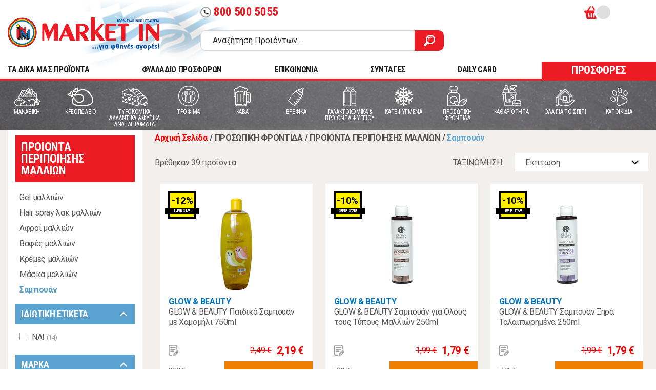

--- FILE ---
content_type: text/html; charset=utf-8
request_url: https://www.market-in.gr/el-gr/prosopikh-frontida-proionta-peripoihshs-mallion-sampouan
body_size: 50313
content:
<!DOCTYPE html PUBLIC "-//W3C//DTD XHTML 1.0 Transitional//EN" "http://www.w3.org/TR/xhtml1/DTD/xhtml1-transitional.dtd">
<html class="no-js" lang="el">

    <head>
        <script id="Cookiebot" src="https://consent.cookiebot.com/uc.js" data-cbid="65bd4eaf-e675-40a9-9246-c7ddf46bb4ff" data-blockingmode="auto" type="text/javascript"></script>
        <meta charset="utf-8">

<title>ΠΡΟΣΩΠΙΚΗ ΦΡΟΝΤΙΔΑ  ΠΡΟΙΟΝΤΑ ΠΕΡΙΠΟΙΗΣΗΣ ΜΑΛΛΙΩΝ  Σαμπουάν - Market In</title>

<META NAME="DESCRIPTION" CONTENT="Για φθηνές αγορές ανακαλύψτε τη Market In. Την 100% ελληνική αλυσίδα super market. Αγοράστε όλα τα προϊόντα που θέλετε, εύκολα και γρήγορα!">

<META NAME="KEYWORDS" CONTENT="market in, market-in, MARKET IN, MARKET-IN, μαρκετ ιν, μαρκετ-ιν, ΜΑΡΚΕΤ ΙΝ, ΜΑΡΚΕΤ-ΙΝ, super market, SUPER MARKET, ΣΟΥΠΕΡ ΜΑΡΚΕΤ, σουπερ μαρκετ"><meta name="viewport" content="width=device-width, initial-scale=1">
        <link rel="shortcut icon" href="/favicon.ico" type="image/x-icon">
        <link rel="icon" href="/favicon.ico" type="image/x-icon">
        <link rel="apple-touch-icon" sizes="57x57" href="/apple-icon-57x57.png">
        <link rel="apple-touch-icon" sizes="60x60" href="/apple-icon-60x60.png">
        <link rel="apple-touch-icon" sizes="72x72" href="/apple-icon-72x72.png">
        <link rel="apple-touch-icon" sizes="76x76" href="/apple-icon-76x76.png">
        <link rel="apple-touch-icon" sizes="114x114" href="/apple-icon-114x114.png">
        <link rel="apple-touch-icon" sizes="120x120" href="/apple-icon-120x120.png">
        <link rel="apple-touch-icon" sizes="144x144" href="/apple-icon-144x144.png">
        <link rel="apple-touch-icon" sizes="152x152" href="/apple-icon-152x152.png">
        <link rel="apple-touch-icon" sizes="180x180" href="/apple-icon-180x180.png">
        <link rel="icon" type="image/png" sizes="192x192"  href="/android-icon-192x192.png">
        <link rel="icon" type="image/png" sizes="32x32" href="/favicon-32x32.png">
        <link rel="icon" type="image/png" sizes="96x96" href="/favicon-96x96.png">
        <link rel="icon" type="image/png" sizes="16x16" href="/favicon-16x16.png">
        <meta name="msapplication-TileColor" content="#ffffff">
        <meta name="msapplication-TileImage" content="/ms-icon-144x144.png">
        <meta name="theme-color" content="#ffffff">
        <link href="https://fonts.googleapis.com/icon?family=Material+Icons&display=swap" rel="stylesheet">
        <link href="https://fonts.googleapis.com/css2?family=Roboto+Condensed:ital,wght@0,400;0,700;1,400;1,700&family=Roboto:ital,wght@0,400;0,500;0,700;1,400;1,500;1,700&display=swap" rel="stylesheet">
        <link rel="stylesheet" href="/css/normalize.css">
        <link rel="stylesheet" href="/css/grid-flex.css">
        <link rel="stylesheet" href="/css/main.css?ver=14">
        <link rel="stylesheet" href="/css/extra.css?ver=17"> <meta name="theme-color" content="#fafafa">
        <script>
            //load TrackerJS
            !function (t, n, e, o, a) { function d(t) { var n = ~~(Date.now() / 3e5), o = document.createElement(e); o.async = !0, o.src = t + "?ts=" + n; var a = document.getElementsByTagName(e)[0]; a.parentNode.insertBefore(o, a) } t.MooTrackerObject = a, t[a] = t[a] || function () { return t[a].q ? void t[a].q.push(arguments) : void (t[a].q = [arguments]) }, window.attachEvent ? window.attachEvent("onload", d.bind(this, o)) : window.addEventListener("load", d.bind(this, o), !1) }(window, document, "script", "//cdn.stat-track.com/statics/moosend-tracking.min.js", "mootrack");
            //tracker has to be initialized otherwise it will generate warnings and wont sendtracking events
            mootrack('init', 'c08424827b3840eb9e0d7fa2cf504dfd');
            mootrack('trackPageView');
        </script><meta content='Market-In' property='og:site_name'>
<meta content='/el-gr/prosopikh-frontida-proionta-peripoihshs-mallion-sampouan' property='og:url'>
<meta content='https://www.market-in.gr/Banners/sima-MIN.png' property='og:image'>
<script src="https://ajax.googleapis.com/ajax/libs/jquery/3.4.1/jquery.min.js"></script>

<!-- Google Tag Manager -->
<script>(function(w,d,s,l,i){w[l]=w[l]||[];w[l].push({'gtm.start':new Date().getTime(),event:'gtm.js'});var f=d.getElementsByTagName(s)[0],j=d.createElement(s),dl=l!='dataLayer'?'&l='+l:'';j.async=true;j.src='https://www.googletagmanager.com/gtm.js?id='+i+dl;f.parentNode.insertBefore(j,f);})(window,document,'script','dataLayer','GTM-5ZJHP4D');
</script>
<!-- End Google Tag Manager -->


<noscript>
<iframe src="https://www.googletagmanager.com/ns.html?id=GTM-5ZJHP4D" height="0" width="0" style="display:none;visibility:hidden">
</iframe>
</noscript>

</@@tagGoogleTagManager>
            <script src="https://consent.cookiefirst.com/sites/market-in.gr-8317da51-8bb9-4eee-aec3-3aa1facfe25e/consent.js"></script>
    </head>

    <body style="min-height:1000px;">
        <!--[if IE]>
            <p class="browserupgrade">You are using an <strong>outdated</strong> browser. Please <a href="https://browsehappy.com/">upgrade your browser</a> to improve your experience and security.</p>
        <![endif]-->
        <div class="modal-overlay"></div>
        <header id="header">
            <div class="container">
                <div class="header-top">
                    <div class="logo-area"><a href="https://www.market-in.gr/" class="logo">Market In</a><span class="greek-flag"></span>
                    </div>
                    <div class="search-actions">
                        <div class="actions-area" style="min-height:32px;" >
                            
                            <a id="headerphone" href="tel:8005005055" class="tel-btn hide-on-scroll"><span class="material-icons">call</span>800 500 5055</a>
                            
                            <div class="right-actions">
                                <ul id="user-actions" class="user-actions">
                                    <!--<li class="hide-on-scroll"><a href="/el-gr/stores" class="w-icon icon-pin">Χάρτης Καταστημάτων</a></li>
                                    <li class="hide-on-scroll"><a href="/el-gr/myaccount" class="w-icon icon-list">Οι λίστες μου</a></li>
                                    <li style="min-width:100px;">&nbsp;</li>
                                    <li style="min-width:100px;">&nbsp;</li>-->
                                </ul>
                                <ul id="user-actions-mobile" class="user-actions-mobile">

                                </ul>
                                
                                <div id="headerbasket" class="cart-small-area">
                                    <a href="#" class="jsOpenCartBtn" onclick="GetHeaderBasketOnClick()" >
                                        <div class="cart-icon">
                                            <span id="HeaderTotalProducts" class="cart-count"></span>
                                        </div>
                                        <span id="HeaderTotalMoney" class="cart-total"></span>
                                    </a>
                                    <div id="CartModal" class="cart-modal-side">
                                        
                                    </div>
                                    
                                </div>

                            </div>
                            

                        <!-- /.actions-area -->
                            <div id="DeliveryTimeDisplay" style="display:none;" >
                            </div>
                        </div>
                        <div class="search-area"><form action="https://www.market-in.gr/el-gr/ALL" method="get" name="simpleSearch" class="search-form">
<input type="text" name="Title" placeholder="Αναζήτηση Προϊόντων..."/><button type="submit" class="search-btn"><span class="icon-search"></span></button></form>
<button class="hamburger hamburger--spin menu-mob-btn" type="button">
                                <span class="hamburger-box"><span class="hamburger-inner"></span></span>
                            </button>
                        <!-- /.search-area -->
                        </div>
                    <!-- /.search-actions -->
                    </div>
                <!-- /.header-top -->
                </div>
                <div class="header-bottom">
                    <nav class="main-menu header-bottom">
                        <ul>
                            <li><a href="/el-gr/ALL/nai/?lastselectionid=19653">TA ΔΙΚΑ ΜΑΣ ΠΡΟΪΟΝΤΑ</a></li>
                            <li style="z-index:10;" ><a href="/el-gr/ALL/1-1">ΦΥΛΛΑΔΙΟ ΠΡΟΣΦΟΡΩΝ</a></li>
                            <li style="z-index:10; display:none;"><a href="/el-gr/ALL/2-1" style="color: #ED1C24;">WEB ONLY ΠΡΟΣΦΟΡΕΣ</a></li>
                            <li><a href="/el-gr/contact/">ΕΠΙΚΟΙΝΩΝΙΑ</a></li>
                            <li><a href="/el-gr/recipes/">ΣΥΝΤΑΓΕΣ</a></li>
                            <li><a href="/el-gr/information/4830/Daily-card/">DAILY CARD</a></li>
                            <li><a href="/el-gr/ALL/1-1/" class="btn btn--md btn--secondary">ΠΡΟΣΦΟΡΕΣ</a></li>
                        </ul>
                    </nav>
                </div>
                
            <!-- /.container -->
            </div>
        <!-- /#header --><nav class="category-menu"><div class="container"><ul><li class="with-submenu"><a href="https://www.market-in.gr/el-gr/manabikh"><span class="cat-icon"><img src="/Images/Categories/icon-manaviki_4.svg" alt="MANABIKH"/></span><span class="cat-name">MANABIKH</span></a><div class="submenu"><h4 class="mob-menu-title"><span>MANABIKH</span></h4><a class="mob-menu-all-products-link" href="https://www.market-in.gr/el-gr/manabikh">ΔΕΙΤΕ ΟΛΑ ΤΑ ΠΡΟΪΟΝΤΑ</a><div class="menus-area"><div class="menu-row"><div class="menu-col"><div class="submenu-wrapper"><h4><a href="https://www.market-in.gr/el-gr/manabikh-manabikh">MANABIKH</a></h4><ul><li class="MenuMobileOnly"><a href="https://www.market-in.gr/el-gr/manabikh-manabikh">ΔΕΙΤΕ ΟΛΑ ΤΑ ΠΡΟΪΟΝΤΑ</a></li><li><a href="https://www.market-in.gr/el-gr/manabikh-manabikh-salates-freskies-etoimes">Σαλάτες φρέσκιες έτοιμες</a></li><li><a href="https://www.market-in.gr/el-gr/manabikh-manabikh-freska-laxanika">Φρέσκα λαχανικά</a></li><li><a href="https://www.market-in.gr/el-gr/manabikh-manabikh-freska-frouta">Φρέσκα φρούτα</a></li></ul></div></div><div class="menu-col"></div><div class="menu-col"></div><div class="menu-col"></div></div><div class="menu-brands"><h4>Δημοφιλείς μάρκες:</h4><ul><li><a href="https://www.market-in.gr/el-gr/manabikh/dole"><img src="/articles/images/dole.jpg" alt=""></a></li><li><a href="https://www.market-in.gr/el-gr/manabikh/freskoulhs"><img src="/articles/images/Freskoulis.jpg" alt=""></a></li><li><a href="https://www.market-in.gr/el-gr/manabikh/mparmpa-stathhs"><img src="/articles/images/Barba Stathis_1.jpg" alt=""></a></li><li><a href="https://www.market-in.gr/el-gr/manabikh/economy"><img src="/articles/images/ECONOMY logo.jpg" alt=""></a></li><li><a href="https://www.market-in.gr/el-gr/manabikh/mikres-farmes-tou-vounou"><img src="/articles/images/MFB logo_3.jpg" alt=""></a></li></ul></div></div><div class="promo-area hidden-tablet-land"><h4>ΑΞΙΖΕΙ ΝΑ ΔΕΙΣ:</h4><div class="promo-img"><a href="https://bit.ly/3qf83uG"><img src="/Files/images/φρέσκα φρούτα 257x234.jpg" alt="Promo 1"></a></div><div class="promo-img"><a href="https://bit.ly/2UBwTZY"><img src="/Files/images/frooties.jpg" alt="Promo 2"></a></div></div><div class="mobile-back-nav"><a href="#" class="go-to-prev-menu">ΕΠΙΣΤΡΟΦΗ ΣΤΟ ΜΕΝΟΥ</a></div></div></li><li class="with-submenu"><a href="https://www.market-in.gr/el-gr/kreopoleio-1"><span class="cat-icon"><img src="/Images/Categories/icon-kreopoleio_2.svg" alt="ΚΡΕΟΠΩΛΕΙΟ"/></span><span class="cat-name">ΚΡΕΟΠΩΛΕΙΟ</span></a><div class="submenu"><h4 class="mob-menu-title"><span>ΚΡΕΟΠΩΛΕΙΟ</span></h4><a class="mob-menu-all-products-link" href="https://www.market-in.gr/el-gr/kreopoleio-1">ΔΕΙΤΕ ΟΛΑ ΤΑ ΠΡΟΪΟΝΤΑ</a><div class="menus-area"><div class="menu-row"><div class="menu-col"><div class="submenu-wrapper"><h4><a href="https://www.market-in.gr/el-gr/kreopoleio-kreopoleio">ΚΡΕΟΠΩΛΕΙΟ</a></h4><ul><li class="MenuMobileOnly"><a href="https://www.market-in.gr/el-gr/kreopoleio-kreopoleio">ΔΕΙΤΕ ΟΛΑ ΤΑ ΠΡΟΪΟΝΤΑ</a></li><li><a href="https://www.market-in.gr/el-gr/kreopoleio-kreopoleio-arnia-erifia-provata-paraskeuasmata">Αρνιά - Ερίφια - Πρόβατα - Παρασκευάσματα</a></li><li><a href="https://www.market-in.gr/el-gr/kreopoleio-kreopoleio-vodina-kreata-nopa">Βοδινά κρέατα νωπά</a></li><li><a href="https://www.market-in.gr/el-gr/kreopoleio-kreopoleio-kotopoula-nopa-tupopoihmena">Κοτόπουλα νωπά τυποποιημένα</a></li><li><a href="https://www.market-in.gr/el-gr/kreopoleio-kreopoleio-kotopoula-nopa">Κοτόπουλα νωπά</a></li><li><a href="https://www.market-in.gr/el-gr/kreopoleio-kreopoleio-loukanika-xoriatika-kreopoleiou">Λουκάνικα χωριάτικα κρεοπωλείου</a></li><li><a href="https://www.market-in.gr/el-gr/kreopoleio-kreopoleio-xoirina-kreata-nopa">Χοιρινά κρέατα νωπά</a></li></ul></div></div><div class="menu-col"></div><div class="menu-col"></div><div class="menu-col"></div></div><div class="menu-brands"><h4>Δημοφιλείς μάρκες:</h4><ul><li><a href="https://www.market-in.gr/el-gr/kreopoleio-1/mikres-farmes-tou-vounou"><img src="/articles/images/MFB logo_3.jpg" alt=""></a></li><li><a href="https://www.market-in.gr/el-gr/kreopoleio-1/mimikos"><img src="/articles/images/mimikos.jpg" alt=""></a></li><li><a href="https://www.market-in.gr/el-gr/kreopoleio-1/pindos"><img src="/articles/images/Pindos.jpg" alt=""></a></li></ul></div></div><div class="promo-area hidden-tablet-land"></div><div class="mobile-back-nav"><a href="#" class="go-to-prev-menu">ΕΠΙΣΤΡΟΦΗ ΣΤΟ ΜΕΝΟΥ</a></div></div></li><li class="with-submenu"><a href="https://www.market-in.gr/el-gr/tyrokomika-allantika"><span class="cat-icon"><img src="/Images/Categories/icon-turokomika_2.svg" alt="ΤΥΡΟΚΟΜΙΚΑ, ΑΛΛΑΝΤΙΚΑ & ΦΥΤΙΚΑ ΑΝΑΠΛΗΡΩΜΑΤΑ"/></span><span class="cat-name">ΤΥΡΟΚΟΜΙΚΑ, ΑΛΛΑΝΤΙΚΑ & ΦΥΤΙΚΑ ΑΝΑΠΛΗΡΩΜΑΤΑ</span></a><div class="submenu"><h4 class="mob-menu-title"><span>ΤΥΡΟΚΟΜΙΚΑ, ΑΛΛΑΝΤΙΚΑ & ΦΥΤΙΚΑ ΑΝΑΠΛΗΡΩΜΑΤΑ</span></h4><a class="mob-menu-all-products-link" href="https://www.market-in.gr/el-gr/tyrokomika-allantika">ΔΕΙΤΕ ΟΛΑ ΤΑ ΠΡΟΪΟΝΤΑ</a><div class="menus-area"><div class="menu-row"><div class="menu-col"><div class="submenu-wrapper"><h4><a href="https://www.market-in.gr/el-gr/tyrokomika-allantika-psygeio-allantika-xyma">ΨΥΓΕΙΟ-ΑΛΛΑΝΤΙΚΑ ΧΥΜΑ</a></h4><ul><li class="MenuMobileOnly"><a href="https://www.market-in.gr/el-gr/tyrokomika-allantika-psygeio-allantika-xyma">ΔΕΙΤΕ ΟΛΑ ΤΑ ΠΡΟΪΟΝΤΑ</a></li><li><a href="https://www.market-in.gr/el-gr/tyrokomika-allantika-psygeio-allantika-xyma-allantika-apo-kotopoulo-xuma">Αλλαντικά από κοτόπουλο χύμα</a></li><li><a href="https://www.market-in.gr/el-gr/tyrokomika-allantika-psygeio-allantika-xyma-allantika-galopoula-vrasti-xuma">Αλλαντικά γαλοπούλα βραστή χύμα</a></li><li><a href="https://www.market-in.gr/el-gr/tyrokomika-allantika-psygeio-allantika-xyma-allantika-galopoula-kapnisti-psiti-xuma">Αλλαντικά γαλοπούλα καπνιστή ψητή χύμα</a></li><li><a href="https://www.market-in.gr/el-gr/tyrokomika-allantika-psygeio-allantika-xyma-allantika-zampon-xuma">Αλλαντικά ζαμπόν χύμα</a></li><li><a href="https://www.market-in.gr/el-gr/tyrokomika-allantika-psygeio-allantika-xyma-allantika-mortadela-xuma">Αλλαντικά μορταδέλα χύμα</a></li><li><a href="https://www.market-in.gr/el-gr/tyrokomika-allantika-psygeio-allantika-xyma-allantika-mpeikon-xuma">Αλλαντικά μπέικον χύμα</a></li><li><a href="https://www.market-in.gr/el-gr/tyrokomika-allantika-psygeio-allantika-xyma-loipa-allantika-xuma">Λοιπά αλλαντικά χύμα</a></li><li><a href="https://www.market-in.gr/el-gr/tyrokomika-allantika-psygeio-allantika-xyma-loukanika-xuma">Λουκάνικα χύμα</a></li><li><a href="https://www.market-in.gr/el-gr/tyrokomika-allantika-psygeio-allantika-xyma-pariza-xuma">Πάριζα χύμα</a></li><li><a href="https://www.market-in.gr/el-gr/tyrokomika-allantika-psygeio-allantika-xyma-salami-aeros-xuma">Σαλάμι αέρος χύμα</a></li></ul></div></div><div class="menu-col"><div class="submenu-wrapper"><h4><a href="https://www.market-in.gr/el-gr/tyrokomika-allantika-psygeio-tyrokomika-syskeyasmena">ΨΥΓΕΙΟ-ΤΥΡΟΚΟΜΙΚΑ ΣΥΣΚΕΥΑΣΜΕΝΑ</a></h4><ul><li class="MenuMobileOnly"><a href="https://www.market-in.gr/el-gr/tyrokomika-allantika-psygeio-tyrokomika-syskeyasmena">ΔΕΙΤΕ ΟΛΑ ΤΑ ΠΡΟΪΟΝΤΑ</a></li><li><a href="https://www.market-in.gr/el-gr/tyrokomika-allantika-psygeio-tyrokomika-syskeyasmena-anthotyro-syskeyasmeno">Ανθότυρο συσκευασμένο</a></li><li><a href="https://www.market-in.gr/el-gr/tyrokomika-allantika-psygeio-tyrokomika-syskeyasmena-loipa-tyria-syskeyasmena">Λοιπά τυριά συσκευασμένα</a></li><li><a href="https://www.market-in.gr/el-gr/tyrokomika-allantika-psygeio-tyrokomika-syskeyasmena-pyties-garos">Πυτιές - Γάρος</a></li><li><a href="https://www.market-in.gr/el-gr/tyrokomika-allantika-psygeio-tyrokomika-syskeyasmena-tyria-aloifomena-syskeyasmena">Τυριά αλοιφώμενα συσκευασμένα</a></li><li><a href="https://www.market-in.gr/el-gr/tyrokomika-allantika-psygeio-tyrokomika-syskeyasmena-tyria-imisklira-syskeyasmena">Τυριά ημίσκληρα συσκευασμένα</a></li><li><a href="https://www.market-in.gr/el-gr/tyrokomika-allantika-psygeio-tyrokomika-syskeyasmena-tyria-sklira-syskeyasmena">Τυριά σκληρά συσκευασμένα</a></li><li><a href="https://www.market-in.gr/el-gr/tyrokomika-allantika-psygeio-tyrokomika-syskeyasmena-tyria-trigona-merides-syskeyasmena">τυριά τρίγωνα μερίδες συσκευασμένα</a></li><li><a href="https://www.market-in.gr/el-gr/tyrokomika-allantika-psygeio-tyrokomika-syskeyasmena-tyria-trimmena-syskeyasmena">Τυριά τριμμένα συσκευασμένα</a></li><li><a href="https://www.market-in.gr/el-gr/tyrokomika-allantika-psygeio-tyrokomika-syskeyasmena-tyria-fetes-tost-syskeyasmena">Τυριά φέτες τοστ συσκευασμένα</a></li><li><a href="https://www.market-in.gr/el-gr/tyrokomika-allantika-psygeio-tyrokomika-syskeyasmena-feta-syskeyasmeni">Φέτα συσκευασμένη</a></li></ul></div></div><div class="menu-col"><div class="submenu-wrapper"><h4><a href="https://www.market-in.gr/el-gr/tyrokomika-allantika-psygeio-allantika-syskeyasmena">ΨΥΓΕΙΟ-ΑΛΛΑΝΤΙΚΑ ΣΥΣΚΕΥΑΣΜΕΝΑ</a></h4><ul><li class="MenuMobileOnly"><a href="https://www.market-in.gr/el-gr/tyrokomika-allantika-psygeio-allantika-syskeyasmena">ΔΕΙΤΕ ΟΛΑ ΤΑ ΠΡΟΪΟΝΤΑ</a></li><li><a href="https://www.market-in.gr/el-gr/tyrokomika-allantika-psygeio-allantika-syskeyasmena-allantika-apo-kotopoulo-syskeyasmena">Αλλαντικά από κοτόπουλο συσκευασμένα</a></li><li><a href="https://www.market-in.gr/el-gr/tyrokomika-allantika-psygeio-allantika-syskeyasmena-allantika-galopoula-syskeyasmena">Αλλαντικά γαλοπούλα συσκευασμένα</a></li><li><a href="https://www.market-in.gr/el-gr/tyrokomika-allantika-psygeio-allantika-syskeyasmena-allantika-zampon-plati-syskeyasmena">Αλλαντικά ζαμπόν πλάτη συσκευασμένα</a></li><li><a href="https://www.market-in.gr/el-gr/tyrokomika-allantika-psygeio-allantika-syskeyasmena-loipa-allantika-syskeyasmena">Λοιπά αλλαντικά συσκευασμένα</a></li><li><a href="https://www.market-in.gr/el-gr/tyrokomika-allantika-psygeio-allantika-syskeyasmena-loukanika-syskeyasmena">Λουκάνικα συσκευασμένα</a></li><li><a href="https://www.market-in.gr/el-gr/tyrokomika-allantika-psygeio-allantika-syskeyasmena-pariza-parizaki-syskeyasmena">Πάριζα παριζάκι συσκευασμένα</a></li><li><a href="https://www.market-in.gr/el-gr/tyrokomika-allantika-psygeio-allantika-syskeyasmena-salami-aeros-syskeyasmena">Σαλάμι αέρος συσκευασμένα</a></li></ul></div><div class="submenu-wrapper"><h4><a href="https://www.market-in.gr/el-gr/tyrokomika-allantika-fytika-anapliromata-1">ΦΥΤΙΚΑ ΑΝΑΠΛΗΡΩΜΑΤΑ</a></h4><ul><li class="MenuMobileOnly"><a href="https://www.market-in.gr/el-gr/tyrokomika-allantika-fytika-anapliromata-1">ΔΕΙΤΕ ΟΛΑ ΤΑ ΠΡΟΪΟΝΤΑ</a></li><li><a href="https://www.market-in.gr/el-gr/tyrokomika-allantika-fytika-anapliromata-anapliromata">Αναπληρώματα</a></li><li><a href="https://www.market-in.gr/el-gr/tyrokomika-allantika-fytika-anapliromata-nistisima-vegan">Νηστίσιμα Vegan</a></li></ul></div></div><div class="menu-col"><div class="submenu-wrapper"><h4><a href="https://www.market-in.gr/el-gr/tyrokomika-allantika-psygeio-tyrokomika-xyma">ΨΥΓΕΙΟ-ΤΥΡΟΚΟΜΙΚΑ ΧΥΜΑ</a></h4><ul><li class="MenuMobileOnly"><a href="https://www.market-in.gr/el-gr/tyrokomika-allantika-psygeio-tyrokomika-xyma">ΔΕΙΤΕ ΟΛΑ ΤΑ ΠΡΟΪΟΝΤΑ</a></li><li><a href="https://www.market-in.gr/el-gr/tyrokomika-allantika-psygeio-tyrokomika-xyma-edam">Edam</a></li><li><a href="https://www.market-in.gr/el-gr/tyrokomika-allantika-psygeio-tyrokomika-xyma-gkounta">Γκούντα</a></li><li><a href="https://www.market-in.gr/el-gr/tyrokomika-allantika-psygeio-tyrokomika-xyma-graviera-ladoturi">Γραβιέρα λαδοτύρι</a></li><li><a href="https://www.market-in.gr/el-gr/tyrokomika-allantika-psygeio-tyrokomika-xyma-kaseri-imisklira-tyria">Κασέρι ημίσκληρα τυριά</a></li><li><a href="https://www.market-in.gr/el-gr/tyrokomika-allantika-psygeio-tyrokomika-xyma-kefalograviera">Κεφαλογραβιέρα</a></li><li><a href="https://www.market-in.gr/el-gr/tyrokomika-allantika-psygeio-tyrokomika-xyma-kefaloturi-sklira-tyria">Κεφαλοτύρι σκληρά τυριά</a></li><li><a href="https://www.market-in.gr/el-gr/tyrokomika-allantika-psygeio-tyrokomika-xyma-myzithra-manouri-anthotyro">Μυζήθρα μανούρι ανθότυρο</a></li><li><a href="https://www.market-in.gr/el-gr/tyrokomika-allantika-psygeio-tyrokomika-xyma-feta">Φέτα</a></li></ul></div></div></div></div><div class="promo-area hidden-tablet-land"></div><div class="mobile-back-nav"><a href="#" class="go-to-prev-menu">ΕΠΙΣΤΡΟΦΗ ΣΤΟ ΜΕΝΟΥ</a></div></div></li><li class="with-submenu"><a href="https://www.market-in.gr/el-gr/trofima"><span class="cat-icon"><img src="/Images/Categories/icon-trofima.svg" alt="ΤΡΟΦΙΜΑ"/></span><span class="cat-name">ΤΡΟΦΙΜΑ</span></a><div class="submenu"><h4 class="mob-menu-title"><span>ΤΡΟΦΙΜΑ</span></h4><a class="mob-menu-all-products-link" href="https://www.market-in.gr/el-gr/trofima">ΔΕΙΤΕ ΟΛΑ ΤΑ ΠΡΟΪΟΝΤΑ</a><div class="menus-area"><div class="menu-row"><div class="menu-col"><div class="submenu-wrapper"><h4><a href="https://www.market-in.gr/el-gr/trofima-konserves-vaza-toursia">ΚΟΝΣΕΡΒΕΣ-ΒΑΖΑ-ΤΟΥΡΣΙΑ</a></h4><ul><li class="MenuMobileOnly"><a href="https://www.market-in.gr/el-gr/trofima-konserves-vaza-toursia">ΔΕΙΤΕ ΟΛΑ ΤΑ ΠΡΟΪΟΝΤΑ</a></li><li><a href="https://www.market-in.gr/el-gr/trofima-konserves-vaza-toursia-ampelofulla-vaza">Αμπελόφυλλα βάζα</a></li><li><a href="https://www.market-in.gr/el-gr/trofima-konserves-vaza-toursia-diafora-thalassina-se-konserva">Διάφορα θαλασσινά σε κονσέρβα</a></li><li><a href="https://www.market-in.gr/el-gr/trofima-konserves-vaza-toursia-elies-suskeuasmenes">Ελιές συσκευασμένες</a></li><li><a href="https://www.market-in.gr/el-gr/trofima-konserves-vaza-toursia-elies-xuma">Ελιές χύμα</a></li><li><a href="https://www.market-in.gr/el-gr/trofima-konserves-vaza-toursia-kalamarakia-xtapodakia">Καλαμαράκια - Χταποδάκια</a></li><li><a href="https://www.market-in.gr/el-gr/trofima-konserves-vaza-toursia-konserves-etoima-faghta">Κονσέρβες έτοιμα φαγητά</a></li><li><a href="https://www.market-in.gr/el-gr/trofima-konserves-vaza-toursia-konserves-kreatikon">Κονσέρβες κρεατικών</a></li><li><a href="https://www.market-in.gr/el-gr/trofima-konserves-vaza-toursia-konserves-laxanikon">Κονσέρβες λαχανικών</a></li><li><a href="https://www.market-in.gr/el-gr/trofima-konserves-vaza-toursia-loipa-toursia-suskeuasmena">Λοιπά τουρσιά συσκευασμένα</a></li><li><a href="https://www.market-in.gr/el-gr/trofima-konserves-vaza-toursia-sardeles">Σαρδέλες</a></li><li><a href="https://www.market-in.gr/el-gr/trofima-konserves-vaza-toursia-skoumpria">Σκουμπριά</a></li><li><a href="https://www.market-in.gr/el-gr/trofima-konserves-vaza-toursia-tonos-tonosalates-solomos">Τόνος - Τονοσαλάτες - Σολωμός</a></li></ul></div><div class="submenu-wrapper"><h4><a href="https://www.market-in.gr/el-gr/trofima-alati-mpaxarika">ΑΛΑΤΙ - ΜΠΑΧΑΡΙΚΑ</a></h4><ul><li class="MenuMobileOnly"><a href="https://www.market-in.gr/el-gr/trofima-alati-mpaxarika">ΔΕΙΤΕ ΟΛΑ ΤΑ ΠΡΟΪΟΝΤΑ</a></li><li><a href="https://www.market-in.gr/el-gr/trofima-alati-mpaxarika-alati">Αλάτι</a></li><li><a href="https://www.market-in.gr/el-gr/trofima-alati-mpaxarika-aromatika-fyta-votana">Αρωματικά φυτά - Βότανα</a></li><li><a href="https://www.market-in.gr/el-gr/trofima-alati-mpaxarika-garufallo">Γαρύφαλλο</a></li><li><a href="https://www.market-in.gr/el-gr/trofima-alati-mpaxarika-kanella">Κανέλλα</a></li><li><a href="https://www.market-in.gr/el-gr/trofima-alati-mpaxarika-loipa-mpaxarika">Λοιπά μπαχαρικά</a></li><li><a href="https://www.market-in.gr/el-gr/trofima-alati-mpaxarika-mpaxari-mosxokarudo">Μπαχάρι - Μοσχοκάρυδο</a></li><li><a href="https://www.market-in.gr/el-gr/trofima-alati-mpaxarika-mpaxarika-zaxaroplastikis">Μπαχαρικά ζαχαροπλαστικής</a></li><li><a href="https://www.market-in.gr/el-gr/trofima-alati-mpaxarika-muloi-mpaxarikon-1">Μύλοι μπαχαρικών</a></li><li><a href="https://www.market-in.gr/el-gr/trofima-alati-mpaxarika-piperi">Πιπέρι</a></li><li><a href="https://www.market-in.gr/el-gr/trofima-alati-mpaxarika-riganh-duosmos">Ρίγανη - Δυόσμος</a></li></ul></div><div class="submenu-wrapper"><h4><a href="https://www.market-in.gr/el-gr/trofima-ruzia">ΡΥΖΙΑ</a></h4><ul><li class="MenuMobileOnly"><a href="https://www.market-in.gr/el-gr/trofima-ruzia">ΔΕΙΤΕ ΟΛΑ ΤΑ ΠΡΟΪΟΝΤΑ</a></li><li><a href="https://www.market-in.gr/el-gr/trofima-ruzia-ruzi-agrio-kastano">Ρύζι άγριο καστανό</a></li><li><a href="https://www.market-in.gr/el-gr/trofima-ruzia-ruzi-glasse">Ρύζι γλασσέ</a></li><li><a href="https://www.market-in.gr/el-gr/trofima-ruzia-ruzi-eksotiko">Ρύζι εξωτικό</a></li><li><a href="https://www.market-in.gr/el-gr/trofima-ruzia-ruzi-karolina">Ρύζι καρολίνα</a></li><li><a href="https://www.market-in.gr/el-gr/trofima-ruzia-ruzi-nuxaki">Ρύζι νυχάκι</a></li><li><a href="https://www.market-in.gr/el-gr/trofima-ruzia-ruzi-spesialite">Ρύζι σπεσιαλιτέ</a></li><li><a href="https://www.market-in.gr/el-gr/trofima-ruzia-ruzi-tupou-amerikhs-parboiled-">Ρύζι τύπου Αμερικής "PARBOILED"</a></li></ul></div><div class="submenu-wrapper"><h4><a href="https://www.market-in.gr/el-gr/trofima-zumarika">ΖΥΜΑΡΙΚΑ</a></h4><ul><li class="MenuMobileOnly"><a href="https://www.market-in.gr/el-gr/trofima-zumarika">ΔΕΙΤΕ ΟΛΑ ΤΑ ΠΡΟΪΟΝΤΑ</a></li><li><a href="https://www.market-in.gr/el-gr/trofima-zumarika-zumarika-me-auga-xulopites">Ζυμαρικά με αυγά - Χυλοπίτες</a></li><li><a href="https://www.market-in.gr/el-gr/trofima-zumarika-makaronia">Μακαρόνια</a></li><li><a href="https://www.market-in.gr/el-gr/trofima-zumarika-pastes">Πάστες</a></li><li><a href="https://www.market-in.gr/el-gr/trofima-zumarika-tortelines">Τορτελίνες</a></li><li><a href="https://www.market-in.gr/el-gr/trofima-zumarika-traxanas">Τραχανάς</a></li></ul></div><div class="submenu-wrapper"><h4><a href="https://www.market-in.gr/el-gr/trofima-ospria-sitari">ΟΣΠΡΙΑ - ΣΙΤΑΡΙ</a></h4><ul><li class="MenuMobileOnly"><a href="https://www.market-in.gr/el-gr/trofima-ospria-sitari">ΔΕΙΤΕ ΟΛΑ ΤΑ ΠΡΟΪΟΝΤΑ</a></li><li><a href="https://www.market-in.gr/el-gr/trofima-ospria-sitari-koukia-sitari">Κουκιά - Σιτάρι</a></li><li><a href="https://www.market-in.gr/el-gr/trofima-ospria-sitari-fava-revithia-mpizelia">Φάβα - Ρεβίθια - Μπιζέλια</a></li><li><a href="https://www.market-in.gr/el-gr/trofima-ospria-sitari-fakes">Φακές</a></li><li><a href="https://www.market-in.gr/el-gr/trofima-ospria-sitari-fasolia">Φασόλια</a></li></ul></div><div class="submenu-wrapper"><h4><a href="https://www.market-in.gr/el-gr/trofima-zaxarodh">ΖΑΧΑΡΩΔΗ</a></h4><ul><li class="MenuMobileOnly"><a href="https://www.market-in.gr/el-gr/trofima-zaxarodh">ΔΕΙΤΕ ΟΛΑ ΤΑ ΠΡΟΪΟΝΤΑ</a></li><li><a href="https://www.market-in.gr/el-gr/trofima-zaxarodh-karameles-gleifitzouria">Καραμέλες - Γλειφιτζούρια</a></li><li><a href="https://www.market-in.gr/el-gr/trofima-zaxarodh-tsixles">Τσίχλες</a></li></ul></div><div class="submenu-wrapper"><h4><a href="https://www.market-in.gr/el-gr/trofima-ulika-suskeuasias">ΥΛΙΚΑ ΣΥΣΚΕΥΑΣΙΑΣ</a></h4><ul><li class="MenuMobileOnly"><a href="https://www.market-in.gr/el-gr/trofima-ulika-suskeuasias">ΔΕΙΤΕ ΟΛΑ ΤΑ ΠΡΟΪΟΝΤΑ</a></li><li><a href="https://www.market-in.gr/el-gr/trofima-ulika-suskeuasias-tsantes-pelaton">Τσάντες πελατών</a></li></ul></div></div><div class="menu-col"><div class="submenu-wrapper"><h4><a href="https://www.market-in.gr/el-gr/trofima-proino">ΠΡΩΙΝΟ</a></h4><ul><li class="MenuMobileOnly"><a href="https://www.market-in.gr/el-gr/trofima-proino">ΔΕΙΤΕ ΟΛΑ ΤΑ ΠΡΟΪΟΝΤΑ</a></li><li><a href="https://www.market-in.gr/el-gr/trofima-proino-gala-evapore-light">Γάλα εβαπορέ Light</a></li><li><a href="https://www.market-in.gr/el-gr/trofima-proino-gala-evapore-plhres">Γάλα εβαπορέ πλήρες</a></li><li><a href="https://www.market-in.gr/el-gr/trofima-proino-gala-zaxarouxo">Γάλα ζαχαρούχο</a></li><li><a href="https://www.market-in.gr/el-gr/trofima-proino-gala-se-merides">Γάλα σε μερίδες</a></li><li><a href="https://www.market-in.gr/el-gr/trofima-proino-kafedes-rofhmata-se-kapsoules">Καφέδες & ροφήματα σε καψούλες</a></li><li><a href="https://www.market-in.gr/el-gr/trofima-proino-kafedes-espresso">Καφέδες espresso</a></li><li><a href="https://www.market-in.gr/el-gr/trofima-proino-kafedes-ellhnikoi">Καφέδες ελληνικοί</a></li><li><a href="https://www.market-in.gr/el-gr/trofima-proino-kafedes-stigmiaioi-se-fakella">Καφέδες στιγμιαίοι σε φάκελλα</a></li><li><a href="https://www.market-in.gr/el-gr/trofima-proino-kafedes-stigmiaioi">Καφέδες στιγμιαίοι</a></li><li><a href="https://www.market-in.gr/el-gr/trofima-proino-kafedes-filtrou">Καφέδες φίλτρου</a></li><li><a href="https://www.market-in.gr/el-gr/trofima-proino-marmelades">Μαρμελάδες</a></li><li><a href="https://www.market-in.gr/el-gr/trofima-proino-melia">Μέλια</a></li><li><a href="https://www.market-in.gr/el-gr/trofima-proino-sokolata-kakao-rofhmata">Σοκολάτα & κακάο Ροφήματα</a></li><li><a href="https://www.market-in.gr/el-gr/trofima-proino-taxini">Ταχίνι</a></li><li><a href="https://www.market-in.gr/el-gr/trofima-proino-filtra-kafe-1">Φίλτρα καφέ</a></li><li><a href="https://www.market-in.gr/el-gr/trofima-proino-fountoukokremes">Φουντουκόκρεμες</a></li><li><a href="https://www.market-in.gr/el-gr/trofima-proino-fustikovouturo">Φυστικοβούτυρο</a></li></ul></div><div class="submenu-wrapper"><h4><a href="https://www.market-in.gr/el-gr/trofima-sokolatoeidh">ΣΟΚΟΛΑΤΟΕΙΔΗ</a></h4><ul><li class="MenuMobileOnly"><a href="https://www.market-in.gr/el-gr/trofima-sokolatoeidh">ΔΕΙΤΕ ΟΛΑ ΤΑ ΠΡΟΪΟΝΤΑ</a></li><li><a href="https://www.market-in.gr/el-gr/trofima-sokolatoeidh-gkofretes">Γκοφρέτες</a></li><li><a href="https://www.market-in.gr/el-gr/trofima-sokolatoeidh-kouvertoures">Κουβερτούρες</a></li><li><a href="https://www.market-in.gr/el-gr/trofima-sokolatoeidh-sokolata-gemisth">Σοκολάτα γεμιστή</a></li><li><a href="https://www.market-in.gr/el-gr/trofima-sokolatoeidh-sokolata-klasikh-plaka">Σοκολάτα κλασική πλάκα</a></li><li><a href="https://www.market-in.gr/el-gr/trofima-sokolatoeidh-sokolata-paidikh">Σοκολάτα παιδική</a></li><li><a href="https://www.market-in.gr/el-gr/trofima-sokolatoeidh-sokolata-ugeias">Σοκολάτα υγείας</a></li><li><a href="https://www.market-in.gr/el-gr/trofima-sokolatoeidh-sokolatakia">Σοκολατάκια</a></li><li><a href="https://www.market-in.gr/el-gr/trofima-sokolatoeidh-troufes">Τρούφες</a></li></ul></div><div class="submenu-wrapper"><h4><a href="https://www.market-in.gr/el-gr/trofima-kshroi-karpoi">ΞΗΡΟΙ ΚΑΡΠΟΙ</a></h4><ul><li class="MenuMobileOnly"><a href="https://www.market-in.gr/el-gr/trofima-kshroi-karpoi">ΔΕΙΤΕ ΟΛΑ ΤΑ ΠΡΟΪΟΝΤΑ</a></li><li><a href="https://www.market-in.gr/el-gr/trofima-kshroi-karpoi-apokshramena-frouta">Αποξηραμένα φρούτα</a></li><li><a href="https://www.market-in.gr/el-gr/trofima-kshroi-karpoi-hliosporoi-karudia">Ηλιόσποροι - Καρύδια</a></li><li><a href="https://www.market-in.gr/el-gr/trofima-kshroi-karpoi-loipoi-kshroi-karpoi">Λοιποί ξηροί καρποί</a></li><li><a href="https://www.market-in.gr/el-gr/trofima-kshroi-karpoi-stragalia-stafides">Στραγάλια - Σταφίδες</a></li><li><a href="https://www.market-in.gr/el-gr/trofima-kshroi-karpoi-fistikia">Φιστίκια</a></li><li><a href="https://www.market-in.gr/el-gr/trofima-kshroi-karpoi-fountoukia-amugdala">Φουντούκια - Αμύγδαλα</a></li></ul></div><div class="submenu-wrapper"><h4><a href="https://www.market-in.gr/el-gr/trofima-zaxarh-upokatastata">ΖΑΧΑΡΗ & ΥΠΟΚΑΤΑΣΤΑΤΑ</a></h4><ul><li class="MenuMobileOnly"><a href="https://www.market-in.gr/el-gr/trofima-zaxarh-upokatastata">ΔΕΙΤΕ ΟΛΑ ΤΑ ΠΡΟΪΟΝΤΑ</a></li><li><a href="https://www.market-in.gr/el-gr/trofima-zaxari-ypokatastata-glykantika-ypokatastata">Γλυκαντικά Υποκατάστατα</a></li><li><a href="https://www.market-in.gr/el-gr/trofima-zaxarh-upokatastata-zaxarh-axnh">Ζάχαρη άχνη</a></li><li><a href="https://www.market-in.gr/el-gr/trofima-zaxarh-upokatastata-zaxarh">Ζάχαρη</a></li><li><a href="https://www.market-in.gr/el-gr/trofima-zaxari-ypokatastata-kastani-akatergati">Καστανή & Ακατέργατη</a></li><li><a href="https://www.market-in.gr/el-gr/trofima-zaxari-ypokatastata-frouktozi">Φρουκτόζη</a></li></ul></div><div class="submenu-wrapper"><h4><a href="https://www.market-in.gr/el-gr/trofima-afepshmata">ΑΦΕΨΗΜΑΤΑ</a></h4><ul><li class="MenuMobileOnly"><a href="https://www.market-in.gr/el-gr/trofima-afepshmata">ΔΕΙΤΕ ΟΛΑ ΤΑ ΠΡΟΪΟΝΤΑ</a></li><li><a href="https://www.market-in.gr/el-gr/trofima-afepshmata-rofhmata-aromatikon-futon">Ροφήματα αρωματικών φυτών</a></li><li><a href="https://www.market-in.gr/el-gr/trofima-afepshmata-tsai">Τσάι</a></li><li><a href="https://www.market-in.gr/el-gr/trofima-afepshmata-xamomhli">Χαμομήλι</a></li></ul></div><div class="submenu-wrapper"><h4><a href="https://www.market-in.gr/el-gr/trofima-auga">ΑΥΓΑ</a></h4><ul><li class="MenuMobileOnly"><a href="https://www.market-in.gr/el-gr/trofima-auga">ΔΕΙΤΕ ΟΛΑ ΤΑ ΠΡΟΪΟΝΤΑ</a></li><li><a href="https://www.market-in.gr/el-gr/trofima-auga-auga">Αυγά</a></li></ul></div><div class="submenu-wrapper"><h4><a href="https://www.market-in.gr/el-gr/trofima-epaggelmatikes-syskeyasies">ΕΠΑΓΓΕΛΜΑΤΙΚΕΣ ΣΥΣΚΕΥΑΣΙΕΣ</a></h4><ul><li class="MenuMobileOnly"><a href="https://www.market-in.gr/el-gr/trofima-epaggelmatikes-syskeyasies">ΔΕΙΤΕ ΟΛΑ ΤΑ ΠΡΟΪΟΝΤΑ</a></li><li><a href="https://www.market-in.gr/el-gr/trofima-epaggelmatikes-syskeyasies-epaggelmatikes-syskeyasies-trofimon">Επαγγελματικες συσκευασίες τροφίμων</a></li></ul></div></div><div class="menu-col"><div class="submenu-wrapper"><h4><a href="https://www.market-in.gr/el-gr/trofima-aleura-migmata-mageirikhs-zax-khs">ΑΛΕΥΡΑ ΜΙΓΜΑΤΑ ΜΑΓΕΙΡΙΚΗΣ & ΖΑΧ/ΚΗΣ</a></h4><ul><li class="MenuMobileOnly"><a href="https://www.market-in.gr/el-gr/trofima-aleura-migmata-mageirikhs-zax-khs">ΔΕΙΤΕ ΟΛΑ ΤΑ ΠΡΟΪΟΝΤΑ</a></li><li><a href="https://www.market-in.gr/el-gr/trofima-aleyra-migmata-mageirikis-zax-kis-aleuri-gia-oles-tis-xriseis">Αλεύρι για Όλες τις Χρήσεις</a></li><li><a href="https://www.market-in.gr/el-gr/trofima-aleyra-migmata-mageirikis-zax-kis-aleyri-farina">Αλευρι Φαρίνα</a></li><li><a href="https://www.market-in.gr/el-gr/trofima-aleyra-migmata-mageirikis-zax-kis-anthos-aravositou">Άνθος Αραβοσίτου</a></li><li><a href="https://www.market-in.gr/el-gr/trofima-aleyra-migmata-mageirikis-zax-kis-diafora-aleyra">Διάφορα Άλευρα</a></li><li><a href="https://www.market-in.gr/el-gr/trofima-aleura-migmata-mageirikhs-zax-khs-zeledes-skonh">Ζελέδες σκόνη</a></li><li><a href="https://www.market-in.gr/el-gr/trofima-aleyra-migmata-mageirikis-zax-kis-korn-flaour">Κορν Φλάουρ</a></li><li><a href="https://www.market-in.gr/el-gr/trofima-aleyra-migmata-mageirikis-zax-kis-kremes-zaxaroplastikis">Κρέμες Ζαχαροπλαστικής</a></li><li><a href="https://www.market-in.gr/el-gr/trofima-aleura-migmata-mageirikhs-zax-khs-kuvoi-zomoi">Κύβοι - Ζωμοί</a></li><li><a href="https://www.market-in.gr/el-gr/trofima-aleyra-migmata-mageirikis-zax-kis-magia">Μαγιά</a></li><li><a href="https://www.market-in.gr/el-gr/trofima-aleyra-migmata-mageirikis-zax-kis-migma-gia-keik">Μίγμα για Κέικ</a></li><li><a href="https://www.market-in.gr/el-gr/trofima-aleyra-migmata-mageirikis-zax-kis-migma-gia-tourta-glyka">Μίγμα για Τούρτα Γλυκά</a></li><li><a href="https://www.market-in.gr/el-gr/trofima-aleyra-migmata-mageirikis-zax-kis-migma-loukoumades-krepa-diafora">Μίγμα Λουκουμάδες-Κρέπα-Διάφορα</a></li><li><a href="https://www.market-in.gr/el-gr/trofima-aleyra-migmata-mageirikis-zax-kis-poures-mpesamel">Πουρές - Μπεσαμέλ</a></li><li><a href="https://www.market-in.gr/el-gr/trofima-aleura-migmata-mageirikhs-zax-khs-simigdalia">Σιμιγδάλια</a></li><li><a href="https://www.market-in.gr/el-gr/trofima-aleura-migmata-mageirikhs-zax-khs-soupes">Σούπες</a></li></ul></div><div class="submenu-wrapper"><h4><a href="https://www.market-in.gr/el-gr/trofima-gluka-suskeuasmena">ΓΛΥΚΑ ΣΥΣΚΕΥΑΣΜΕΝΑ</a></h4><ul><li class="MenuMobileOnly"><a href="https://www.market-in.gr/el-gr/trofima-gluka-suskeuasmena">ΔΕΙΤΕ ΟΛΑ ΤΑ ΠΡΟΪΟΝΤΑ</a></li><li><a href="https://www.market-in.gr/el-gr/trofima-gluka-suskeuasmena-vanilies-mastixes">Βανίλιες - Μαστίχες</a></li><li><a href="https://www.market-in.gr/el-gr/trofima-gluka-suskeuasmena-gluka-zaxaroplasteiou-suskeuasmena">Γλυκά ζαχαροπλαστείου συσκευασμένα</a></li><li><a href="https://www.market-in.gr/el-gr/trofima-gluka-suskeuasmena-gluka-koutaliou">Γλυκά κουταλιού</a></li><li><a href="https://www.market-in.gr/el-gr/trofima-gluka-suskeuasmena-kompostes">Κομπόστες</a></li><li><a href="https://www.market-in.gr/el-gr/trofima-gluka-suskeuasmena-loukoumia">Λουκούμια</a></li><li><a href="https://www.market-in.gr/el-gr/trofima-gluka-suskeuasmena-pastelia-mantolata">Παστέλια μαντολάτα</a></li><li><a href="https://www.market-in.gr/el-gr/trofima-gluka-suskeuasmena-xalvas-tupopoihmenos">Χαλβάς τυποποιημένος</a></li><li><a href="https://www.market-in.gr/el-gr/trofima-gluka-suskeuasmena-xalvas-xuma">Χαλβάς χύμα</a></li></ul></div><div class="submenu-wrapper"><h4><a href="https://www.market-in.gr/el-gr/trofima-dhmhtriaka">ΔΗΜΗΤΡΙΑΚΑ</a></h4><ul><li class="MenuMobileOnly"><a href="https://www.market-in.gr/el-gr/trofima-dhmhtriaka">ΔΕΙΤΕ ΟΛΑ ΤΑ ΠΡΟΪΟΝΤΑ</a></li><li><a href="https://www.market-in.gr/el-gr/trofima-dhmhtriaka-dhmhtriaka-vromhs-mousli">Δημητριακά βρώμης & μούσλι</a></li><li><a href="https://www.market-in.gr/el-gr/trofima-dhmhtriaka-dhmhtriaka-klassika">Δημητριακά κλασσικά</a></li><li><a href="https://www.market-in.gr/el-gr/trofima-dhmhtriaka-dhmhtriaka-mpares">Δημητριακά μπάρες</a></li><li><a href="https://www.market-in.gr/el-gr/trofima-dhmhtriaka-dhmhtriaka-paidika">Δημητριακά παιδικά</a></li><li><a href="https://www.market-in.gr/el-gr/trofima-dhmhtriaka-dhmhtriaka-xamhlon-liparon-1">Δημητριακά χαμηλών λιπαρών</a></li><li><a href="https://www.market-in.gr/el-gr/trofima-dhmhtriaka-ruzogkofretes">Ρυζογκοφρέτες</a></li></ul></div><div class="submenu-wrapper"><h4><a href="https://www.market-in.gr/el-gr/trofima-mpiskota">ΜΠΙΣΚΟΤΑ</a></h4><ul><li class="MenuMobileOnly"><a href="https://www.market-in.gr/el-gr/trofima-mpiskota">ΔΕΙΤΕ ΟΛΑ ΤΑ ΠΡΟΪΟΝΤΑ</a></li><li><a href="https://www.market-in.gr/el-gr/trofima-mpiskota-mpiskota-almura">Μπισκότα αλμυρά</a></li><li><a href="https://www.market-in.gr/el-gr/trofima-mpiskota-mpiskota-gemista-cookies">Μπισκότα γεμιστά & Cookies</a></li><li><a href="https://www.market-in.gr/el-gr/trofima-mpiskota-mpiskota-klassika-sketa">Μπισκότα κλασσικά - Σκέτα</a></li><li><a href="https://www.market-in.gr/el-gr/trofima-mpiskota-mpiskota-paidika-pourakia">Μπισκότα παιδικά & Πουράκια</a></li><li><a href="https://www.market-in.gr/el-gr/trofima-mpiskota-mpiskota-ugieinhs-diatrofhs">Μπισκότα υγιεινής διατροφής</a></li></ul></div><div class="submenu-wrapper"><h4><a href="https://www.market-in.gr/el-gr/trofima-ntomatoeidh">ΝΤΟΜΑΤΟΕΙΔΗ</a></h4><ul><li class="MenuMobileOnly"><a href="https://www.market-in.gr/el-gr/trofima-ntomatoeidh">ΔΕΙΤΕ ΟΛΑ ΤΑ ΠΡΟΪΟΝΤΑ</a></li><li><a href="https://www.market-in.gr/el-gr/trofima-ntomatoeidh-ntomates-apofloiomenes">Ντομάτες αποφλοιωμένες</a></li><li><a href="https://www.market-in.gr/el-gr/trofima-ntomatoeidi-ntomates-xymos-passata">Ντομάτες χυμός - passata</a></li><li><a href="https://www.market-in.gr/el-gr/trofima-ntomatoeidh-ntomates-psilokommenes-konkase">Ντομάτες ψιλοκομμένες κονκασέ</a></li><li><a href="https://www.market-in.gr/el-gr/trofima-ntomatoeidh-ntomatopoltos">Ντοματοπολτός</a></li></ul></div><div class="submenu-wrapper"><h4><a href="https://www.market-in.gr/el-gr/trofima-eidikhs-diatrofhs-vio-diethnh-kouzina">ΕΙΔΙΚΗΣ ΔΙΑΤΡΟΦΗΣ-ΒΙΟ-ΔΙΕΘΝΗ ΚΟΥΖΙΝΑ</a></h4><ul><li class="MenuMobileOnly"><a href="https://www.market-in.gr/el-gr/trofima-eidikhs-diatrofhs-vio-diethnh-kouzina">ΔΕΙΤΕ ΟΛΑ ΤΑ ΠΡΟΪΟΝΤΑ</a></li><li><a href="https://www.market-in.gr/el-gr/trofima-eidikhs-diatrofhs-vio-diethnh-kouzina-viologika-proionta">Βιολογικά προϊόντα</a></li><li><a href="https://www.market-in.gr/el-gr/trofima-eidikhs-diatrofhs-vio-diethnh-kouzina-diethnh-kouzina">Διεθνή κουζίνα</a></li><li><a href="https://www.market-in.gr/el-gr/trofima-eidikis-diatrofis-vio-diethni-kouzina-eidi-ygieinis-diatrofis">Είδη υγιεινής διατροφής</a></li></ul></div></div><div class="menu-col"><div class="submenu-wrapper"><h4><a href="https://www.market-in.gr/el-gr/trofima-artopoiia">ΑΡΤΟΠΟΙΙΑ</a></h4><ul><li class="MenuMobileOnly"><a href="https://www.market-in.gr/el-gr/trofima-artopoiia">ΔΕΙΤΕ ΟΛΑ ΤΑ ΠΡΟΪΟΝΤΑ</a></li><li><a href="https://www.market-in.gr/el-gr/trofima-artopoiia-muffins">Muffins</a></li><li><a href="https://www.market-in.gr/el-gr/trofima-artopoiia-pancakes-tartes">Pancakes - Τάρτες</a></li><li><a href="https://www.market-in.gr/el-gr/trofima-artopoiia-vouthmata-koulouria">Βουτήματα - Κουλούρια</a></li><li><a href="https://www.market-in.gr/el-gr/trofima-artopoiia-keik">Κέικ</a></li><li><a href="https://www.market-in.gr/el-gr/trofima-artopoiia-kritsinia">Κριτσίνια</a></li><li><a href="https://www.market-in.gr/el-gr/trofima-artopoiia-krouasan">Κρουασάν</a></li><li><a href="https://www.market-in.gr/el-gr/trofima-artopoiia-krouton">Κρουτόν</a></li><li><a href="https://www.market-in.gr/el-gr/trofima-artopoiia-malaki-zumi-swiss-roll">Μαλακή Ζύμη - Swiss Roll</a></li><li><a href="https://www.market-in.gr/el-gr/trofima-artopoiia-mprousketes">Μπρουσκέτες</a></li><li><a href="https://www.market-in.gr/el-gr/trofima-artopoiia-ntonats-(gluka)">Ντόνατς (Γλυκά)</a></li><li><a href="https://www.market-in.gr/el-gr/trofima-artopoiia-paksimadakia-paradosiaka">Παξιμαδάκια παραδοσιακά</a></li><li><a href="https://www.market-in.gr/el-gr/trofima-artopoiia-paksimadakia">Παξιμαδάκια</a></li><li><a href="https://www.market-in.gr/el-gr/trofima-artopoiia-pita-gia-souvlaki-araviki">Πίτα για Σουβλάκι - Αραβική</a></li><li><a href="https://www.market-in.gr/el-gr/trofima-artopoiia-tortigies">Τορτίγιες</a></li><li><a href="https://www.market-in.gr/el-gr/trofima-artopoiia-tsourekia-vasilopites">Τσουρέκια - Βασιλόπιτες</a></li><li><a href="https://www.market-in.gr/el-gr/trofima-artopoiia-fruganies-trimma">Φρυγανιές - Τρίμμα</a></li><li><a href="https://www.market-in.gr/el-gr/trofima-artopoiia-psomi-se-fetes">Ψωμί σε φέτες</a></li><li><a href="https://www.market-in.gr/el-gr/trofima-artopoiia-psomi-tost-sikalhs-polusporo">Ψωμί τοστ σίκαλης & πολύσπορο</a></li><li><a href="https://www.market-in.gr/el-gr/trofima-artopoiia-psomi-tost-starenio">Ψωμί τοστ σταρένιο</a></li><li><a href="https://www.market-in.gr/el-gr/trofima-artopoiia-psomi-tost-psixa">Ψωμί τοστ ψίχα</a></li><li><a href="https://www.market-in.gr/el-gr/trofima-artopoiia-psomia-gia-santouits">Ψωμιά για σάντουιτς</a></li><li><a href="https://www.market-in.gr/el-gr/trofima-artopoiia-psomia-loipa">Ψωμιά Λοιπά</a></li></ul></div><div class="submenu-wrapper"><h4><a href="https://www.market-in.gr/el-gr/trofima-ladia-liph-ksudia">ΛΑΔΙΑ - ΛΙΠΗ - ΞΥΔΙΑ</a></h4><ul><li class="MenuMobileOnly"><a href="https://www.market-in.gr/el-gr/trofima-ladia-liph-ksudia">ΔΕΙΤΕ ΟΛΑ ΤΑ ΠΡΟΪΟΝΤΑ</a></li><li><a href="https://www.market-in.gr/el-gr/trofima-ladia-liph-ksudia-aravositelaia">Αραβοσιτέλαια</a></li><li><a href="https://www.market-in.gr/el-gr/trofima-ladia-liph-ksudia-elaiolada">Ελαιόλαδα</a></li><li><a href="https://www.market-in.gr/el-gr/trofima-ladia-liph-ksudia-mageirika-liph">Μαγειρικά λίπη</a></li><li><a href="https://www.market-in.gr/el-gr/trofima-ladia-liph-ksudia-ksudia-valsamika-kremes">Ξύδια βαλσάμικα & Κρέμες</a></li><li><a href="https://www.market-in.gr/el-gr/trofima-ladia-liph-ksudia-ksudia">Ξύδια</a></li><li><a href="https://www.market-in.gr/el-gr/trofima-ladia-liph-ksudia-purhnelaia-loipa-sporelaia">Πυρηνέλαια & Λοιπά σπορέλαια</a></li><li><a href="https://www.market-in.gr/el-gr/trofima-ladia-liph-ksudia-sogielaia-hlielaia">Σογιέλαια - Ηλιέλαια</a></li><li><a href="https://www.market-in.gr/el-gr/trofima-ladia-liph-ksudia-xumoi-lemonion">Χυμοί λεμονιών</a></li></ul></div><div class="submenu-wrapper"><h4><a href="https://www.market-in.gr/el-gr/trofima-saltses-sunodeutikes">ΣΑΛΤΣΕΣ ΣΥΝΟΔΕΥΤΙΚΕΣ</a></h4><ul><li class="MenuMobileOnly"><a href="https://www.market-in.gr/el-gr/trofima-saltses-sunodeutikes">ΔΕΙΤΕ ΟΛΑ ΤΑ ΠΡΟΪΟΝΤΑ</a></li><li><a href="https://www.market-in.gr/el-gr/trofima-saltses-sunodeutikes-dressing-sauce">Dressing Sauce</a></li><li><a href="https://www.market-in.gr/el-gr/trofima-saltses-sunodeutikes-ketsap">Κέτσαπ</a></li><li><a href="https://www.market-in.gr/el-gr/trofima-saltses-sunodeutikes-magionezes">Μαγιονέζες</a></li><li><a href="https://www.market-in.gr/el-gr/trofima-saltses-sunodeutikes-moustardes">Μουστάρδες</a></li><li><a href="https://www.market-in.gr/el-gr/trofima-saltses-sunodeutikes-saltses">Σάλτσες</a></li></ul></div><div class="submenu-wrapper"><h4><a href="https://www.market-in.gr/el-gr/trofima-ulika-zaxaroplastikhs">ΥΛΙΚΑ ΖΑΧΑΡΟΠΛΑΣΤΙΚΗΣ</a></h4><ul><li class="MenuMobileOnly"><a href="https://www.market-in.gr/el-gr/trofima-ulika-zaxaroplastikhs">ΔΕΙΤΕ ΟΛΑ ΤΑ ΠΡΟΪΟΝΤΑ</a></li><li><a href="https://www.market-in.gr/el-gr/trofima-ulika-zaxaroplastikhs-vaseis-tourtas-tartas">Βάσεις τούρτας - τάρτας</a></li><li><a href="https://www.market-in.gr/el-gr/trofima-ulika-zaxaroplastikhs-glukozh">Γλυκόζη</a></li><li><a href="https://www.market-in.gr/el-gr/trofima-ulika-zaxaroplastikhs-zelatines-glaso-xromata-zaxaroplastikhs">Ζελατίνες γλάσο χρώματα ζαχαροπλαστικής</a></li><li><a href="https://www.market-in.gr/el-gr/trofima-ulika-zaxaroplastikhs-siropia">Σιρόπια</a></li><li><a href="https://www.market-in.gr/el-gr/trofima-ulika-zaxaroplastikhs-soda-mpeikin-paounter">Σόδα - Μπέικιν πάουντερ</a></li></ul></div><div class="submenu-wrapper"><h4><a href="https://www.market-in.gr/el-gr/trofima-snaks">ΣΝΑΚΣ</a></h4><ul><li class="MenuMobileOnly"><a href="https://www.market-in.gr/el-gr/trofima-snaks">ΔΕΙΤΕ ΟΛΑ ΤΑ ΠΡΟΪΟΝΤΑ</a></li><li><a href="https://www.market-in.gr/el-gr/trofima-snaks-garidakia-pop-korn-snak">Γαριδάκια ποπ κόρν σνακ</a></li><li><a href="https://www.market-in.gr/el-gr/trofima-snaks-patatakia">Πατατάκια</a></li></ul></div></div></div><div class="menu-brands"><h4>Δημοφιλείς μάρκες:</h4><ul><li><a href="https://www.market-in.gr/el-gr/trofima/mikres-farmes-tou-vounou"><img src="/articles/images/MFB logo_3.jpg" alt=""></a></li><li><a href="https://www.market-in.gr/el-gr/trofima/economy"><img src="/articles/images/ECONOMY logo.jpg" alt=""></a></li><li><a href="https://www.market-in.gr/el-gr/trofima/melissa"><img src="/articles/images/Melissa.jpg" alt=""></a></li><li><a href="https://www.market-in.gr/el-gr/trofima/agrino"><img src="/articles/images/agrino.jpg" alt=""></a></li><li><a href="https://www.market-in.gr/el-gr/trofima/samourh"><img src="/articles/images/samouri LOGOTYPE.jpg" alt=""></a></li><li><a href="https://www.market-in.gr/el-gr/trofima/paulidhs"><img src="/articles/images/Pavlidis.jpg" alt=""></a></li><li><a href="https://www.market-in.gr/el-gr/trofima/allatinh"><img src="/articles/images/allatini.jpg" alt=""></a></li><li><a href="https://www.market-in.gr/el-gr/trofima/barilla"><img src="/articles/images/211215_Barilla_Logo_80x80.png" alt=""></a></li></ul></div></div><div class="promo-area hidden-tablet-land"><h4>ΑΞΙΖΕΙ ΝΑ ΔΕΙΣ:</h4><div class="promo-img"><a href="https://bit.ly/3d4RRXk"><img src="/Files/images/Βιολογικό 1 257x234.jpg" alt="Promo 1"></a></div></div><div class="mobile-back-nav"><a href="#" class="go-to-prev-menu">ΕΠΙΣΤΡΟΦΗ ΣΤΟ ΜΕΝΟΥ</a></div></div></li><li class="with-submenu"><a href="https://www.market-in.gr/el-gr/kava"><span class="cat-icon"><img src="/Images/Categories/icon-kava.svg" alt="ΚΑΒΑ"/></span><span class="cat-name">ΚΑΒΑ</span></a><div class="submenu"><h4 class="mob-menu-title"><span>ΚΑΒΑ</span></h4><a class="mob-menu-all-products-link" href="https://www.market-in.gr/el-gr/kava">ΔΕΙΤΕ ΟΛΑ ΤΑ ΠΡΟΪΟΝΤΑ</a><div class="menus-area"><div class="menu-row"><div class="menu-col"><div class="submenu-wrapper"><h4><a href="https://www.market-in.gr/el-gr/kava-anapsuktika-xumoi-md">ΑΝΑΨΥΚΤΙΚΑ - ΧΥΜΟΙ ΜΔ</a></h4><ul><li class="MenuMobileOnly"><a href="https://www.market-in.gr/el-gr/kava-anapsuktika-xumoi-md">ΔΕΙΤΕ ΟΛΑ ΤΑ ΠΡΟΪΟΝΤΑ</a></li><li><a href="https://www.market-in.gr/el-gr/kava-anapsuktika-xumoi-md-ice-tea">ICE TEA</a></li><li><a href="https://www.market-in.gr/el-gr/kava-anapsuktika-xumoi-md-anapsuktika-cola">Αναψυκτικά Cola</a></li><li><a href="https://www.market-in.gr/el-gr/kava-anapsuktika-xumoi-md-anapsuktika-vussino-alles-geuseis">Αναψυκτικά βύσσινο & άλλες γεύσεις</a></li><li><a href="https://www.market-in.gr/el-gr/kava-anapsuktika-xumoi-md-anapsuktika-lemonada">Αναψυκτικά λεμονάδα</a></li><li><a href="https://www.market-in.gr/el-gr/kava-anapsuktika-xumoi-md-anapsuktika-portokalada">Αναψυκτικά πορτοκαλάδα</a></li><li><a href="https://www.market-in.gr/el-gr/kava-anapsuktika-xumoi-md-anapsuktika-tupou-gkazozas">Αναψυκτικά τύπου γκαζόζας</a></li><li><a href="https://www.market-in.gr/el-gr/kava-anapsuktika-xumoi-md-energeiaka-pota">Ενεργειακά ποτά</a></li><li><a href="https://www.market-in.gr/el-gr/kava-anapsuktika-xumoi-md-sumpuknomenoi-xumoi-frouton">Συμπυκνωμένοι χυμοί φρούτων</a></li><li><a href="https://www.market-in.gr/el-gr/kava-anapsuktika-xumoi-md-xumoi-makras-diarkeias-vitamin-add">Χυμοί μακράς διαρκείας vitamin add</a></li><li><a href="https://www.market-in.gr/el-gr/kava-anapsuktika-xumoi-md-xumoi-makras-diarkeias-diaforoi">Χυμοί μακράς διαρκείας διάφοροι</a></li><li><a href="https://www.market-in.gr/el-gr/kava-anapsuktika-xumoi-md-xumoi-makras-diarkeias-paidikoi">Χυμοί μακράς διαρκείας παιδικοί</a></li><li><a href="https://www.market-in.gr/el-gr/kava-anapsuktika-xumoi-md-xumoi-makras-diarkeias-portokali-mhlo-verikoko">Χυμοί μακράς διαρκείας πορτοκάλι - μήλο - βερίκοκο</a></li><li><a href="https://www.market-in.gr/el-gr/kava-anapsuktika-xumoi-md-xumoi-makras-diarkeias-portokali">Χυμοί μακράς διαρκείας πορτοκάλι</a></li></ul></div></div><div class="menu-col"><div class="submenu-wrapper"><h4><a href="https://www.market-in.gr/el-gr/kava-mpures">ΜΠΥΡΕΣ</a></h4><ul><li class="MenuMobileOnly"><a href="https://www.market-in.gr/el-gr/kava-mpures">ΔΕΙΤΕ ΟΛΑ ΤΑ ΠΡΟΪΟΝΤΑ</a></li><li><a href="https://www.market-in.gr/el-gr/kava-mpures-mpures-koutia-330ml">Μπύρες κουτιά 330ml</a></li><li><a href="https://www.market-in.gr/el-gr/kava-mpures-mpures-koutia-500ml">Μπύρες κουτιά 500ml</a></li><li><a href="https://www.market-in.gr/el-gr/kava-mpures-mpures-fiales-330ml">Μπύρες φιάλες 330ml</a></li><li><a href="https://www.market-in.gr/el-gr/kava-mpures-mpures-fiales-500ml-kai-pano">Μπύρες φιάλες 500ml και πάνω</a></li></ul></div><div class="submenu-wrapper"><h4><a href="https://www.market-in.gr/el-gr/kava-nera-sodes">ΝΕΡΑ - ΣΟΔΕΣ</a></h4><ul><li class="MenuMobileOnly"><a href="https://www.market-in.gr/el-gr/kava-nera-sodes">ΔΕΙΤΕ ΟΛΑ ΤΑ ΠΡΟΪΟΝΤΑ</a></li><li><a href="https://www.market-in.gr/el-gr/kava-nera-sodes-anthrakouxa-nera">Ανθρακούχα νερά</a></li><li><a href="https://www.market-in.gr/el-gr/kava-nera-sodes-vitaminouxa-nera">Βιταμινούχα Νερά</a></li><li><a href="https://www.market-in.gr/el-gr/kava-nera-sodes-emfialomena-nera">Εμφιαλωμένα νερά</a></li><li><a href="https://www.market-in.gr/el-gr/kava-nera-sodes-soda-tonic">Σόδα - tonic</a></li></ul></div></div><div class="menu-col"><div class="submenu-wrapper"><h4><a href="https://www.market-in.gr/el-gr/kava-oinopneumatodh-pota">ΟΙΝΟΠΝΕΥΜΑΤΩΔΗ ΠΟΤΑ</a></h4><ul><li class="MenuMobileOnly"><a href="https://www.market-in.gr/el-gr/kava-oinopneumatodh-pota">ΔΕΙΤΕ ΟΛΑ ΤΑ ΠΡΟΪΟΝΤΑ</a></li><li><a href="https://www.market-in.gr/el-gr/kava-oinopneumatodh-pota-aperitif-vermout-kampari">Απεριτίφ - Βερμούτ - Καμπάρι</a></li><li><a href="https://www.market-in.gr/el-gr/kava-oinopneumatodh-pota-votka">Βότκα</a></li><li><a href="https://www.market-in.gr/el-gr/kava-oinopneumatodh-pota-koniak-brandy">Κονιάκ - Brandy</a></li><li><a href="https://www.market-in.gr/el-gr/kava-oinopneumatodh-pota-liker">Λικέρ</a></li><li><a href="https://www.market-in.gr/el-gr/kava-oinopneumatodh-pota-ouzo-tsipouro">Ούζο - Τσίπουρο</a></li><li><a href="https://www.market-in.gr/el-gr/kava-oinopneumatodh-pota-ouiski">Ουίσκι</a></li><li><a href="https://www.market-in.gr/el-gr/kava-oinopneumatodh-pota-tekila-roumi-tzin">Τεκίλα - Ρούμι - Τζιν</a></li></ul></div></div><div class="menu-col"><div class="submenu-wrapper"><h4><a href="https://www.market-in.gr/el-gr/kava-krasia-sampanies">ΚΡΑΣΙΑ - ΣΑΜΠΑΝΙΕΣ</a></h4><ul><li class="MenuMobileOnly"><a href="https://www.market-in.gr/el-gr/kava-krasia-sampanies">ΔΕΙΤΕ ΟΛΑ ΤΑ ΠΡΟΪΟΝΤΑ</a></li><li><a href="https://www.market-in.gr/el-gr/kava-krasia-sampanies-krasia-kokkina">Κρασιά κόκκινα</a></li><li><a href="https://www.market-in.gr/el-gr/kava-krasia-sampanies-krasia-leuka">Κρασιά λευκά</a></li><li><a href="https://www.market-in.gr/el-gr/kava-krasia-sampanies-krasia-roze">Κρασιά ροζέ</a></li><li><a href="https://www.market-in.gr/el-gr/kava-krasia-sampanies-sampanies">Σαμπάνιες</a></li></ul></div></div></div><div class="menu-brands"><h4>Δημοφιλείς μάρκες:</h4><ul><li><a href="https://www.market-in.gr/el-gr/kava/economy"><img src="/articles/images/ECONOMY logo.jpg" alt=""></a></li><li><a href="https://www.market-in.gr/el-gr/kava/mikres-farmes-tou-vounou"><img src="/articles/images/MFB logo_3.jpg" alt=""></a></li><li><a href="https://www.market-in.gr/el-gr/kava/coca-cola-1"><img src="/articles/images/coca cola.jpg" alt=""></a></li><li><a href="https://www.market-in.gr/el-gr/kava/amstel"><img src="/articles/images/amstel.jpg" alt=""></a></li><li><a href="https://www.market-in.gr/el-gr/kava/amita-1"><img src="/articles/images/amita.jpg" alt=""></a></li><li><a href="https://www.market-in.gr/el-gr/kava/pepsi"><img src="/articles/images/pepsi.jpg" alt=""></a></li></ul></div></div><div class="promo-area hidden-tablet-land"><h4>ΑΞΙΖΕΙ ΝΑ ΔΕΙΣ:</h4><div class="promo-img"><a href="https://bit.ly/2SKSWgh"><img src="/Files/images/Κρασιά 257x234.jpg" alt="Promo 1"></a></div></div><div class="mobile-back-nav"><a href="#" class="go-to-prev-menu">ΕΠΙΣΤΡΟΦΗ ΣΤΟ ΜΕΝΟΥ</a></div></div></li><li class="with-submenu"><a href="https://www.market-in.gr/el-gr/vrefika"><span class="cat-icon"><img src="/Images/Categories/icon-vrefika_1.svg" alt="ΒΡΕΦΙΚΑ"/></span><span class="cat-name">ΒΡΕΦΙΚΑ</span></a><div class="submenu"><h4 class="mob-menu-title"><span>ΒΡΕΦΙΚΑ</span></h4><a class="mob-menu-all-products-link" href="https://www.market-in.gr/el-gr/vrefika">ΔΕΙΤΕ ΟΛΑ ΤΑ ΠΡΟΪΟΝΤΑ</a><div class="menus-area"><div class="menu-row"><div class="menu-col"><div class="submenu-wrapper"><h4><a href="https://www.market-in.gr/el-gr/vrefika-vrefikh-ugieinh">ΒΡΕΦΙΚΗ ΥΓΙΕΙΝΗ</a></h4><ul><li class="MenuMobileOnly"><a href="https://www.market-in.gr/el-gr/vrefika-vrefikh-ugieinh">ΔΕΙΤΕ ΟΛΑ ΤΑ ΠΡΟΪΟΝΤΑ</a></li><li><a href="https://www.market-in.gr/el-gr/vrefika-vrefikh-ugieinh-vrefika-kalluntika">Βρεφικά καλλυντικά</a></li><li><a href="https://www.market-in.gr/el-gr/vrefika-vrefiki-ygieini-moromantila">Μωρομάντηλα</a></li><li><a href="https://www.market-in.gr/el-gr/vrefika-vrefikh-ugieinh-panes-vrefikes">Πάνες βρεφικές</a></li></ul></div></div><div class="menu-col"><div class="submenu-wrapper"><h4><a href="https://www.market-in.gr/el-gr/vrefika-vrefikh-diatrofh">ΒΡΕΦΙΚΗ ΔΙΑΤΡΟΦΗ</a></h4><ul><li class="MenuMobileOnly"><a href="https://www.market-in.gr/el-gr/vrefika-vrefikh-diatrofh">ΔΕΙΤΕ ΟΛΑ ΤΑ ΠΡΟΪΟΝΤΑ</a></li><li><a href="https://www.market-in.gr/el-gr/vrefika-vrefikh-diatrofh-paidika-galata">Παιδικά γάλατα</a></li><li><a href="https://www.market-in.gr/el-gr/vrefika-vrefikh-diatrofh-paidikes-kremes">Παιδικές κρέμες</a></li></ul></div></div><div class="menu-col"></div><div class="menu-col"></div></div><div class="menu-brands"><h4>Δημοφιλείς μάρκες:</h4><ul><li><a href="https://www.market-in.gr/el-gr/vrefika/economy"><img src="/articles/images/ECONOMY logo.jpg" alt=""></a></li><li><a href="https://www.market-in.gr/el-gr/vrefika/gioths"><img src="/articles/images/giotis.jpg" alt=""></a></li><li><a href="https://www.market-in.gr/el-gr/vrefika/pampers"><img src="/articles/images/pampers.jpg" alt=""></a></li><li><a href="https://www.market-in.gr/el-gr/vrefika/johnson-s"><img src="/articles/images/JOHNSONS.jpg" alt=""></a></li></ul></div></div><div class="promo-area hidden-tablet-land"><h4>ΑΞΙΖΕΙ ΝΑ ΔΕΙΣ:</h4><div class="promo-img"><a href="https://bit.ly/2SXkKOl"><img src="/Files/images/baby care 257x234.jpg" alt="Promo 1"></a></div><div class="promo-img"><a href="https://bit.ly/35EVpM2"><img src="/Files/images/βρεφικές πάνες 257x234.jpg" alt="Promo 2"></a></div></div><div class="mobile-back-nav"><a href="#" class="go-to-prev-menu">ΕΠΙΣΤΡΟΦΗ ΣΤΟ ΜΕΝΟΥ</a></div></div></li><li class="with-submenu"><a href="https://www.market-in.gr/el-gr/galaktokomika-proionta-psugeiou"><span class="cat-icon"><img src="/Images/Categories/icon-galaktokomika_3.svg" alt="ΓΑΛΑΚΤΟΚΟΜΙΚΑ & ΠΡΟΙΟΝΤΑ ΨΥΓΕΙΟΥ"/></span><span class="cat-name">ΓΑΛΑΚΤΟΚΟΜΙΚΑ & ΠΡΟΙΟΝΤΑ ΨΥΓΕΙΟΥ</span></a><div class="submenu"><h4 class="mob-menu-title"><span>ΓΑΛΑΚΤΟΚΟΜΙΚΑ & ΠΡΟΙΟΝΤΑ ΨΥΓΕΙΟΥ</span></h4><a class="mob-menu-all-products-link" href="https://www.market-in.gr/el-gr/galaktokomika-proionta-psugeiou">ΔΕΙΤΕ ΟΛΑ ΤΑ ΠΡΟΪΟΝΤΑ</a><div class="menus-area"><div class="menu-row"><div class="menu-col"><div class="submenu-wrapper"><h4><a href="https://www.market-in.gr/el-gr/galaktokomika-proionta-psugeiou-giaourtia-kai-epidorpia">ΓΙΑΟΥΡΤΙΑ ΚΑΙ ΕΠΙΔΟΡΠΙΑ</a></h4><ul><li class="MenuMobileOnly"><a href="https://www.market-in.gr/el-gr/galaktokomika-proionta-psugeiou-giaourtia-kai-epidorpia">ΔΕΙΤΕ ΟΛΑ ΤΑ ΠΡΟΪΟΝΤΑ</a></li><li><a href="https://www.market-in.gr/el-gr/galaktokomika-proionta-psugeiou-giaourtia-kai-epidorpia-giaourtia-epidorpia-me-frouta">Γιαούρτια & επιδόρπια με φρούτα</a></li><li><a href="https://www.market-in.gr/el-gr/galaktokomika-proionta-psugeiou-giaourtia-kai-epidorpia-giaourtia-1-kilou">Γιαούρτια 1 κιλού</a></li><li><a href="https://www.market-in.gr/el-gr/galaktokomika-proionta-psugeiou-giaourtia-kai-epidorpia-giaourtia-ageladas">Γιαούρτια αγελάδας</a></li><li><a href="https://www.market-in.gr/el-gr/galaktokomika-proionta-psugeiou-giaourtia-kai-epidorpia-giaourtia-leitourgika">Γιαούρτια λειτουργικά</a></li><li><a href="https://www.market-in.gr/el-gr/galaktokomika-proionta-psugeiou-giaourtia-kai-epidorpia-giaourtia-paidika">Γιαούρτια παιδικά</a></li><li><a href="https://www.market-in.gr/el-gr/galaktokomika-proionta-psugeiou-giaourtia-kai-epidorpia-giaourtia-paradosiaka">Γιαούρτια παραδοσιακά</a></li><li><a href="https://www.market-in.gr/el-gr/galaktokomika-proionta-psugeiou-giaourtia-kai-epidorpia-giaourtia-straggista">Γιαούρτια στραγγιστά</a></li><li><a href="https://www.market-in.gr/el-gr/galaktokomika-proionta-psygeiou-giaourtia-kai-epidorpia-proteinouxa-epidorpia-giaourtiou-galaktos">Πρωτεϊνούχα επιδόρπια γιαουρτιού & γάλακτος</a></li><li><a href="https://www.market-in.gr/el-gr/galaktokomika-proionta-psugeiou-giaourtia-kai-epidorpia-xumoi-giaourtion">Χυμοί γιαουρτιών</a></li></ul></div><div class="submenu-wrapper"><h4><a href="https://www.market-in.gr/el-gr/galaktokomika-proionta-psugeiou-psugeio-proionta-paraskeuhs">ΨΥΓΕΙΟ-ΠΡΟΙΟΝΤΑ ΠΑΡΑΣΚΕΥΗΣ</a></h4><ul><li class="MenuMobileOnly"><a href="https://www.market-in.gr/el-gr/galaktokomika-proionta-psugeiou-psugeio-proionta-paraskeuhs">ΔΕΙΤΕ ΟΛΑ ΤΑ ΠΡΟΪΟΝΤΑ</a></li><li><a href="https://www.market-in.gr/el-gr/galaktokomika-proionta-psugeiou-psugeio-proionta-paraskeuhs-freska-fulla-zumes">Φρέσκα φύλλα Ζύμες</a></li></ul></div></div><div class="menu-col"><div class="submenu-wrapper"><h4><a href="https://www.market-in.gr/el-gr/galaktokomika-proionta-psygeiou-fytika-rofimata-kai-epidorpia">ΦΥΤΙΚΑ ΡΟΦΗΜΑΤΑ ΚΑΙ ΕΠΙΔΟΡΠΙΑ</a></h4><ul><li class="MenuMobileOnly"><a href="https://www.market-in.gr/el-gr/galaktokomika-proionta-psygeiou-fytika-rofimata-kai-epidorpia">ΔΕΙΤΕ ΟΛΑ ΤΑ ΠΡΟΪΟΝΤΑ</a></li><li><a href="https://www.market-in.gr/el-gr/galaktokomika-proionta-psygeiou-fytika-rofimata-kai-epidorpia-fytika-epidorpia">Φυτικά Επιδόρπια</a></li><li><a href="https://www.market-in.gr/el-gr/galaktokomika-proionta-psygeiou-fytika-rofimata-kai-epidorpia-fytika-rofimata">Φυτικά Ροφήματα</a></li></ul></div><div class="submenu-wrapper"><h4><a href="https://www.market-in.gr/el-gr/galaktokomika-proionta-psugeiou-kremes-glukismata">ΚΡΕΜΕΣ & ΓΛΥΚΙΣΜΑΤΑ</a></h4><ul><li class="MenuMobileOnly"><a href="https://www.market-in.gr/el-gr/galaktokomika-proionta-psugeiou-kremes-glukismata">ΔΕΙΤΕ ΟΛΑ ΤΑ ΠΡΟΪΟΝΤΑ</a></li><li><a href="https://www.market-in.gr/el-gr/galaktokomika-proionta-psugeiou-kremes-glukismata-gluka-epidorpia-galaktos">Γλυκά & επιδόρπια γάλακτος</a></li><li><a href="https://www.market-in.gr/el-gr/galaktokomika-proionta-psugeiou-kremes-glukismata-zeledes-etoimoi">Ζελέδες έτοιμοι</a></li></ul></div><div class="submenu-wrapper"><h4><a href="https://www.market-in.gr/el-gr/galaktokomika-proionta-psugeiou-psugeio-salates">ΨΥΓΕΙΟ-ΣΑΛΑΤΕΣ</a></h4><ul><li class="MenuMobileOnly"><a href="https://www.market-in.gr/el-gr/galaktokomika-proionta-psugeiou-psugeio-salates">ΔΕΙΤΕ ΟΛΑ ΤΑ ΠΡΟΪΟΝΤΑ</a></li><li><a href="https://www.market-in.gr/el-gr/galaktokomika-proionta-psugeiou-psugeio-salates-salates-suskeuasmenes">Σαλάτες συσκευασμένες</a></li><li><a href="https://www.market-in.gr/el-gr/galaktokomika-proionta-psugeiou-psugeio-salates-salates-xuma">Σαλάτες Χυμά</a></li></ul></div><div class="submenu-wrapper"><h4><a href="https://www.market-in.gr/el-gr/galaktokomika-proionta-psugeiou-psugeio-xumoi">ΨΥΓΕΙΟ - ΧΥΜΟΙ</a></h4><ul><li class="MenuMobileOnly"><a href="https://www.market-in.gr/el-gr/galaktokomika-proionta-psugeiou-psugeio-xumoi">ΔΕΙΤΕ ΟΛΑ ΤΑ ΠΡΟΪΟΝΤΑ</a></li><li><a href="https://www.market-in.gr/el-gr/galaktokomika-proionta-psugeiou-psugeio-xumoi-xumoi-freskoi">Χυμοί φρέσκοι</a></li></ul></div></div><div class="menu-col"><div class="submenu-wrapper"><h4><a href="https://www.market-in.gr/el-gr/galaktokomika-proionta-psugeiou-galata">ΓΑΛΑΤΑ</a></h4><ul><li class="MenuMobileOnly"><a href="https://www.market-in.gr/el-gr/galaktokomika-proionta-psugeiou-galata">ΔΕΙΤΕ ΟΛΑ ΤΑ ΠΡΟΪΟΝΤΑ</a></li><li><a href="https://www.market-in.gr/el-gr/galaktokomika-proionta-psugeiou-galata-gala-leitourgiko-proviotika">Γάλα λειτουργικό & προβιοτικά</a></li><li><a href="https://www.market-in.gr/el-gr/galaktokomika-proionta-psugeiou-galata-gala-sokolatouxo">Γάλα σοκολατούχο</a></li><li><a href="https://www.market-in.gr/el-gr/galaktokomika-proionta-psugeiou-galata-gala-upshlhs-pasterioshs-1-5-litrou">Γάλα υψηλής παστερίωσης 1,5 Λίτρου</a></li><li><a href="https://www.market-in.gr/el-gr/galaktokomika-proionta-psugeiou-galata-gala-upshlhs-pasterioshs-paidiko">Γάλα υψηλής παστερίωσης παιδικό</a></li><li><a href="https://www.market-in.gr/el-gr/galaktokomika-proionta-psugeiou-galata-gala-upshlhs-pasterioshs">Γάλα υψηλής παστερίωσης</a></li><li><a href="https://www.market-in.gr/el-gr/galaktokomika-proionta-psygeiou-galata-gala-fresko-ksinogala">Γάλα φρέσκο ξινόγαλα</a></li><li><a href="https://www.market-in.gr/el-gr/galaktokomika-proionta-psugeiou-galata-etoimoi-kafedes">Έτοιμοι καφέδες</a></li><li><a href="https://www.market-in.gr/el-gr/galaktokomika-proionta-psygeiou-galata-proteinouxa-galata">Πρωτεϊνούχα γάλατα</a></li></ul></div><div class="submenu-wrapper"><h4><a href="https://www.market-in.gr/el-gr/galaktokomika-proionta-psugeiou-psaria-pasta-alipasta-susk-na">ΨΑΡΙΑ ΠΑΣΤΑ-ΑΛΙΠΑΣΤΑ ΣΥΣΚ/ΝΑ</a></h4><ul><li class="MenuMobileOnly"><a href="https://www.market-in.gr/el-gr/galaktokomika-proionta-psugeiou-psaria-pasta-alipasta-susk-na">ΔΕΙΤΕ ΟΛΑ ΤΑ ΠΡΟΪΟΝΤΑ</a></li><li><a href="https://www.market-in.gr/el-gr/galaktokomika-proionta-psugeiou-psaria-pasta-alipasta-susk-na-psaria-se-fakela-alipasta">Ψάρια σε φάκελα αλίπαστα</a></li></ul></div></div><div class="menu-col"><div class="submenu-wrapper"><h4><a href="https://www.market-in.gr/el-gr/galaktokomika-proionta-psugeiou-voutura-margarines">ΒΟΥΤΥΡΑ ΜΑΡΓΑΡΙΝΕΣ</a></h4><ul><li class="MenuMobileOnly"><a href="https://www.market-in.gr/el-gr/galaktokomika-proionta-psugeiou-voutura-margarines">ΔΕΙΤΕ ΟΛΑ ΤΑ ΠΡΟΪΟΝΤΑ</a></li><li><a href="https://www.market-in.gr/el-gr/galaktokomika-proionta-psygeiou-voutyra-margarines-voutyra">Βούτυρα</a></li><li><a href="https://www.market-in.gr/el-gr/galaktokomika-proionta-psygeiou-voutyra-margarines-margarines">Μαργαρίνες</a></li></ul></div><div class="submenu-wrapper"><h4><a href="https://www.market-in.gr/el-gr/galaktokomika-proionta-psugeiou-psugeio-etoima-geumata">ΨΥΓΕΙΟ - ΕΤΟΙΜΑ ΓΕΥΜΑΤΑ</a></h4><ul><li class="MenuMobileOnly"><a href="https://www.market-in.gr/el-gr/galaktokomika-proionta-psugeiou-psugeio-etoima-geumata">ΔΕΙΤΕ ΟΛΑ ΤΑ ΠΡΟΪΟΝΤΑ</a></li><li><a href="https://www.market-in.gr/el-gr/galaktokomika-proionta-psugeiou-psugeio-etoima-geumata-etoima-freska-faghta-suskeuasmena">Έτοιμα φρέσκα φαγητά συσκευασμένα</a></li><li><a href="https://www.market-in.gr/el-gr/galaktokomika-proionta-psugeiou-psugeio-etoima-geumata-freska-trofima-(santouits)">Φρέσκα τρόφιμα (σάντουιτς)</a></li></ul></div><div class="submenu-wrapper"><h4><a href="https://www.market-in.gr/el-gr/galaktokomika-proionta-psugeiou-psaria-pasta-alipasta-xuma">ΨΑΡΙΑ ΠΑΣΤΑ - ΑΛΙΠΑΣΤΑ ΧΥΜΑ</a></h4><ul><li class="MenuMobileOnly"><a href="https://www.market-in.gr/el-gr/galaktokomika-proionta-psugeiou-psaria-pasta-alipasta-xuma">ΔΕΙΤΕ ΟΛΑ ΤΑ ΠΡΟΪΟΝΤΑ</a></li><li><a href="https://www.market-in.gr/el-gr/galaktokomika-proionta-psugeiou-psaria-pasta-alipasta-xuma-psaria-katergasmena-xuma">Ψάρια κατεργασμένα & χύμα</a></li></ul></div><div class="submenu-wrapper"><h4><a href="https://www.market-in.gr/el-gr/galaktokomika-proionta-psugeiou-kremes-galaktos">ΚΡΕΜΕΣ ΓΑΛΑΚΤΟΣ</a></h4><ul><li class="MenuMobileOnly"><a href="https://www.market-in.gr/el-gr/galaktokomika-proionta-psugeiou-kremes-galaktos">ΔΕΙΤΕ ΟΛΑ ΤΑ ΠΡΟΪΟΝΤΑ</a></li><li><a href="https://www.market-in.gr/el-gr/galaktokomika-proionta-psugeiou-kremes-galaktos-kremes-mageirikhs-zaxaroplastikhs">Κρέμες μαγειρικής & Ζαχαροπλαστικής</a></li></ul></div></div></div><div class="menu-brands"><h4>Δημοφιλείς μάρκες:</h4><ul><li><a href="https://www.market-in.gr/el-gr/galaktokomika-proionta-psugeiou/economy"><img src="/articles/images/ECONOMY logo.jpg" alt=""></a></li><li><a href="https://www.market-in.gr/el-gr/galaktokomika-proionta-psugeiou/mikres-farmes-tou-vounou"><img src="/articles/images/MFB logo_3.jpg" alt=""></a></li><li><a href="https://www.market-in.gr/el-gr/galaktokomika-proionta-psugeiou/olumpos"><img src="/articles/images/Olympos.jpg" alt=""></a></li><li><a href="https://www.market-in.gr/el-gr/galaktokomika-proionta-psugeiou/delta"><img src="/articles/images/Delta.jpg" alt=""></a></li><li><a href="https://www.market-in.gr/el-gr/galaktokomika-proionta-psugeiou/dodonh"><img src="/articles/images/DODONI.jpg" alt=""></a></li><li><a href="https://www.market-in.gr/el-gr/galaktokomika-proionta-psugeiou/nounou"><img src="/articles/images/NOYNOY.jpg" alt=""></a></li></ul></div></div><div class="promo-area hidden-tablet-land"></div><div class="mobile-back-nav"><a href="#" class="go-to-prev-menu">ΕΠΙΣΤΡΟΦΗ ΣΤΟ ΜΕΝΟΥ</a></div></div></li><li class="with-submenu"><a href="https://www.market-in.gr/el-gr/katepsugmena"><span class="cat-icon"><img src="/Images/Categories/icon-katepsigmena_1.svg" alt="ΚΑΤΕΨΥΓΜΕΝΑ"/></span><span class="cat-name">ΚΑΤΕΨΥΓΜΕΝΑ</span></a><div class="submenu"><h4 class="mob-menu-title"><span>ΚΑΤΕΨΥΓΜΕΝΑ</span></h4><a class="mob-menu-all-products-link" href="https://www.market-in.gr/el-gr/katepsugmena">ΔΕΙΤΕ ΟΛΑ ΤΑ ΠΡΟΪΟΝΤΑ</a><div class="menus-area"><div class="menu-row"><div class="menu-col"><div class="submenu-wrapper"><h4><a href="https://www.market-in.gr/el-gr/katepsugmena-katapsuksh">ΚΑΤΑΨΥΞΗ</a></h4><ul><li class="MenuMobileOnly"><a href="https://www.market-in.gr/el-gr/katepsugmena-katapsuksh">ΔΕΙΤΕ ΟΛΑ ΤΑ ΠΡΟΪΟΝΤΑ</a></li><li><a href="https://www.market-in.gr/el-gr/katepsugmena-katapsuksh-diafora-kreatika-katepsugmena">Διάφορα κρεατικά κατεψυγμένα</a></li><li><a href="https://www.market-in.gr/el-gr/katepsugmena-katapsuksh-katepsugmena-fish-sticks">Κατεψυγμένα fish sticks</a></li><li><a href="https://www.market-in.gr/el-gr/katepsugmena-katapsuksh-katepsugmena-gluka">κατεψυγμένα γλυκά</a></li><li><a href="https://www.market-in.gr/el-gr/katepsugmena-katapsuksh-katepsugmena-etoima-faghta">Κατεψυγμένα έτοιμα φαγητά</a></li><li><a href="https://www.market-in.gr/el-gr/katepsugmena-katapsuksh-katepsugmena-kreatika">Κατεψυγμένα κρεατικά</a></li><li><a href="https://www.market-in.gr/el-gr/katepsugmena-katapsuksh-katepsugmena-mini-pitakia">Κατεψυγμένα μίνι πιτάκια</a></li><li><a href="https://www.market-in.gr/el-gr/katepsugmena-katapsuksh-katepsugmena-fulla-sfoliates">Κατεψυγμένα φύλλα σφολιάτες</a></li><li><a href="https://www.market-in.gr/el-gr/katepsugmena-katapsuksh-katepsugmenes-krepes-sprink-rolls">Κατεψυγμένες κρέπες σπρινκ ρολλς</a></li><li><a href="https://www.market-in.gr/el-gr/katepsugmena-katapsuksh-katepsugmenes-oikogeneiakes-pites">Κατεψυγμένες οικογενειακές πίτες</a></li><li><a href="https://www.market-in.gr/el-gr/katepsugmena-katapsuksh-katepsugmeno-fullo-kroustas">Κατεψυγμένο φύλλο κρούστας</a></li><li><a href="https://www.market-in.gr/el-gr/katepsugmena-katapsuksh-kotopoula-katepsugmena">Κοτόπουλα κατεψυγμένα</a></li><li><a href="https://www.market-in.gr/el-gr/katepsugmena-katapsuksh-laxanika-katepsugmena">Λαχανικά κατεψυγμένα</a></li><li><a href="https://www.market-in.gr/el-gr/katepsugmena-katapsuksh-pagota-etoima">Παγωτά έτοιμα</a></li><li><a href="https://www.market-in.gr/el-gr/katepsugmena-katapsuksh-pitses-katepsugmenes">Πίτσες κατεψυγμένες</a></li><li><a href="https://www.market-in.gr/el-gr/katepsugmena-katapsuksh-frouta-katepsugmena">Φρούτα κατεψυγμένα</a></li><li><a href="https://www.market-in.gr/el-gr/katepsugmena-katapsuksh-psaria-katepsugmena">Ψάρια κατεψυγμένα</a></li></ul></div></div><div class="menu-col"></div><div class="menu-col"></div><div class="menu-col"></div></div><div class="menu-brands"><h4>Δημοφιλείς μάρκες:</h4><ul><li><a href="https://www.market-in.gr/el-gr/katepsugmena/mikres-farmes-tou-vounou"><img src="/articles/images/MFB logo_3.jpg" alt=""></a></li><li><a href="https://www.market-in.gr/el-gr/katepsugmena/economy"><img src="/articles/images/ECONOMY logo.jpg" alt=""></a></li><li><a href="https://www.market-in.gr/el-gr/katepsugmena/mparmpa-stathhs"><img src="/articles/images/Barba Stathis_1.jpg" alt=""></a></li><li><a href="https://www.market-in.gr/el-gr/katepsugmena/atlantikos-1"><img src="/articles/images/atlantikos.jpg" alt=""></a></li><li><a href="https://www.market-in.gr/el-gr/katepsugmena/alfa-1"><img src="/articles/images/ΑΛΦΑ.png" alt=""></a></li></ul></div></div><div class="promo-area hidden-tablet-land"><h4>ΑΞΙΖΕΙ ΝΑ ΔΕΙΣ:</h4><div class="promo-img"><a href="https://bit.ly/3zLSz5w"><img src="/Files/images/παγωτό 257x234.jpg" alt="Promo 1"></a></div></div><div class="mobile-back-nav"><a href="#" class="go-to-prev-menu">ΕΠΙΣΤΡΟΦΗ ΣΤΟ ΜΕΝΟΥ</a></div></div></li><li class="with-submenu"><a href="https://www.market-in.gr/el-gr/prosopikh-frontida"><span class="cat-icon"><img src="/Images/Categories/icon-prosopiki-frontida_1.svg" alt="ΠΡΟΣΩΠΙΚΗ ΦΡΟΝΤΙΔΑ"/></span><span class="cat-name">ΠΡΟΣΩΠΙΚΗ ΦΡΟΝΤΙΔΑ</span></a><div class="submenu"><h4 class="mob-menu-title"><span>ΠΡΟΣΩΠΙΚΗ ΦΡΟΝΤΙΔΑ</span></h4><a class="mob-menu-all-products-link" href="https://www.market-in.gr/el-gr/prosopikh-frontida">ΔΕΙΤΕ ΟΛΑ ΤΑ ΠΡΟΪΟΝΤΑ</a><div class="menus-area"><div class="menu-row"><div class="menu-col"><div class="submenu-wrapper"><h4><a href="https://www.market-in.gr/el-gr/prosopikh-frontida-kalluntika-prosopou-somatos">ΚΑΛΛΥΝΤΙΚΑ ΠΡΟΣΩΠΟΥ ΣΩΜΑΤΟΣ</a></h4><ul><li class="MenuMobileOnly"><a href="https://www.market-in.gr/el-gr/prosopikh-frontida-kalluntika-prosopou-somatos">ΔΕΙΤΕ ΟΛΑ ΤΑ ΠΡΟΪΟΝΤΑ</a></li><li><a href="https://www.market-in.gr/el-gr/prosopikh-frontida-kalluntika-prosopou-somatos-apotrixotika-prosopou-somatos">Αποτριχωτικά προσώπου - σώματος</a></li><li><a href="https://www.market-in.gr/el-gr/prosopikh-frontida-kalluntika-prosopou-somatos-aseton">Ασετόν</a></li><li><a href="https://www.market-in.gr/el-gr/prosopikh-frontida-kalluntika-prosopou-somatos-vazelinh">Βαζελίνη</a></li><li><a href="https://www.market-in.gr/el-gr/prosopikh-frontida-kalluntika-prosopou-somatos-galaktomata-prosopou">Γαλακτώματα προσώπου</a></li><li><a href="https://www.market-in.gr/el-gr/prosopikh-frontida-kalluntika-prosopou-somatos-katharistika-prosopou">Καθαριστικά προσώπου</a></li><li><a href="https://www.market-in.gr/el-gr/prosopiki-frontida-kallyntika-prosopou-somatos-kragion-verniki-nyxion">Κραγιόν - Βερνίκι νυχιών</a></li><li><a href="https://www.market-in.gr/el-gr/prosopikh-frontida-kalluntika-prosopou-somatos-kremes-galaktoma-somatos">Κρέμες - Γαλάκτωμα Σώματος</a></li><li><a href="https://www.market-in.gr/el-gr/prosopikh-frontida-kalluntika-prosopou-somatos-kremes-prosopou">Κρέμες προσώπου</a></li><li><a href="https://www.market-in.gr/el-gr/prosopikh-frontida-kalluntika-prosopou-somatos-kremes-xerion">Κρέμες χεριών</a></li><li><a href="https://www.market-in.gr/el-gr/prosopikh-frontida-kalluntika-prosopou-somatos-losion-somatos">Λοσιόν σώματος</a></li><li><a href="https://www.market-in.gr/el-gr/prosopikh-frontida-kalluntika-prosopou-somatos-manthlakia-prosopou">Μαντηλάκια προσώπου</a></li></ul></div><div class="submenu-wrapper"><h4><a href="https://www.market-in.gr/el-gr/prosopikh-frontida-gunaikeia-ugieinh">ΓΥΝΑΙΚΕΙΑ ΥΓΙΕΙΝΗ</a></h4><ul><li class="MenuMobileOnly"><a href="https://www.market-in.gr/el-gr/prosopikh-frontida-gunaikeia-ugieinh">ΔΕΙΤΕ ΟΛΑ ΤΑ ΠΡΟΪΟΝΤΑ</a></li><li><a href="https://www.market-in.gr/el-gr/prosopikh-frontida-gunaikeia-ugieinh-servietakia">Σερβιετάκια</a></li><li><a href="https://www.market-in.gr/el-gr/prosopikh-frontida-gunaikeia-ugieinh-servietes-aples">Σερβιέτες απλές</a></li><li><a href="https://www.market-in.gr/el-gr/prosopikh-frontida-gunaikeia-ugieinh-tampon">Ταμπόν</a></li><li><a href="https://www.market-in.gr/el-gr/prosopikh-frontida-gunaikeia-ugieinh-xartovamvakas">Χαρτοβάμβακας</a></li></ul></div></div><div class="menu-col"><div class="submenu-wrapper"><h4><a href="https://www.market-in.gr/el-gr/prosopikh-frontida-proionta-peripoihshs-mallion">ΠΡΟΙΟΝΤΑ ΠΕΡΙΠΟΙΗΣΗΣ ΜΑΛΛΙΩΝ</a></h4><ul><li class="MenuMobileOnly"><a href="https://www.market-in.gr/el-gr/prosopikh-frontida-proionta-peripoihshs-mallion">ΔΕΙΤΕ ΟΛΑ ΤΑ ΠΡΟΪΟΝΤΑ</a></li><li><a href="https://www.market-in.gr/el-gr/prosopikh-frontida-proionta-peripoihshs-mallion-gel-mallion">Gel μαλλιών</a></li><li><a href="https://www.market-in.gr/el-gr/prosopikh-frontida-proionta-peripoihshs-mallion-hair-spray-lak-mallion">Hair spray λακ μαλλιών</a></li><li><a href="https://www.market-in.gr/el-gr/prosopikh-frontida-proionta-peripoihshs-mallion-afroi-mallion">Αφροί μαλλιών</a></li><li><a href="https://www.market-in.gr/el-gr/prosopikh-frontida-proionta-peripoihshs-mallion-vafes-mallion">Βαφές μαλλιών</a></li><li><a href="https://www.market-in.gr/el-gr/prosopikh-frontida-proionta-peripoihshs-mallion-kremes-mallion">Κρέμες μαλλιών</a></li><li><a href="https://www.market-in.gr/el-gr/prosopikh-frontida-proionta-peripoihshs-mallion-maska-mallion">Μάσκα μαλλιών</a></li><li><a href="https://www.market-in.gr/el-gr/prosopikh-frontida-proionta-peripoihshs-mallion-sampouan">Σαμπουάν</a></li></ul></div><div class="submenu-wrapper"><h4><a href="https://www.market-in.gr/el-gr/prosopikh-frontida-sapounia-afroloutra">ΣΑΠΟΥΝΙΑ ΑΦΡΟΛΟΥΤΡΑ</a></h4><ul><li class="MenuMobileOnly"><a href="https://www.market-in.gr/el-gr/prosopikh-frontida-sapounia-afroloutra">ΔΕΙΤΕ ΟΛΑ ΤΑ ΠΡΟΪΟΝΤΑ</a></li><li><a href="https://www.market-in.gr/el-gr/prosopikh-frontida-sapounia-afroloutra-afroloutra-afrontous-apo-500ml">Αφρόλουτρα & Αφροντούς από 500ml</a></li><li><a href="https://www.market-in.gr/el-gr/prosopikh-frontida-sapounia-afroloutra-afroloutra-afrontous-eos-499ml">Αφρόλουτρα & Αφροντούς έως 499ml</a></li><li><a href="https://www.market-in.gr/el-gr/prosopikh-frontida-sapounia-afroloutra-katharistika-euaisthhths-perioxhs">Καθαριστικά ευαίσθητης περιοχής</a></li><li><a href="https://www.market-in.gr/el-gr/prosopikh-frontida-sapounia-afroloutra-kremosapouna">Κρεμοσάπουνα</a></li><li><a href="https://www.market-in.gr/el-gr/prosopikh-frontida-sapounia-afroloutra-sapounia-mpares">Σαπούνια μπάρες</a></li></ul></div><div class="submenu-wrapper"><h4><a href="https://www.market-in.gr/el-gr/prosopikh-frontida-aposmhtika-somatos">ΑΠΟΣΜΗΤΙΚΑ ΣΩΜΑΤΟΣ</a></h4><ul><li class="MenuMobileOnly"><a href="https://www.market-in.gr/el-gr/prosopikh-frontida-aposmhtika-somatos">ΔΕΙΤΕ ΟΛΑ ΤΑ ΠΡΟΪΟΝΤΑ</a></li><li><a href="https://www.market-in.gr/el-gr/prosopikh-frontida-aposmhtika-somatos-aposmhtika-deo-spray">Αποσμητικά Deo Spray</a></li><li><a href="https://www.market-in.gr/el-gr/prosopikh-frontida-aposmhtika-somatos-aposmhtika-roll-on">Αποσμητικά Roll On</a></li></ul></div></div><div class="menu-col"><div class="submenu-wrapper"><h4><a href="https://www.market-in.gr/el-gr/prosopikh-frontida-eidh-kommothriou">ΕΙΔΗ ΚΟΜΜΩΤΗΡΙΟΥ</a></h4><ul><li class="MenuMobileOnly"><a href="https://www.market-in.gr/el-gr/prosopikh-frontida-eidh-kommothriou">ΔΕΙΤΕ ΟΛΑ ΤΑ ΠΡΟΪΟΝΤΑ</a></li><li><a href="https://www.market-in.gr/el-gr/prosopiki-frontida-eidi-kommotiriou-vourtses-mallion">Βούρτσες μαλλιών</a></li><li><a href="https://www.market-in.gr/el-gr/prosopikh-frontida-eidh-kommothriou-limes-nuxion-nuxokoptes">Λίμες νυχιών - Νυχοκόπτες</a></li><li><a href="https://www.market-in.gr/el-gr/prosopikh-frontida-eidh-kommothriou-pinela-vafhs">Πινέλα βαφής</a></li><li><a href="https://www.market-in.gr/el-gr/prosopikh-frontida-eidh-kommothriou-stekes-fiogkoi-mallion">Στέκες φιόγκοι μαλλιών</a></li><li><a href="https://www.market-in.gr/el-gr/prosopikh-frontida-eidh-kommothriou-tsimpidakia-mallion">Τσιμπιδάκια μαλλιών</a></li><li><a href="https://www.market-in.gr/el-gr/prosopikh-frontida-eidh-kommothriou-psalidakia-nuxion">Ψαλιδάκια νυχιών</a></li></ul></div><div class="submenu-wrapper"><h4><a href="https://www.market-in.gr/el-gr/prosopikh-frontida-eidh-ksurismatos">ΕΙΔΗ ΞΥΡΙΣΜΑΤΟΣ</a></h4><ul><li class="MenuMobileOnly"><a href="https://www.market-in.gr/el-gr/prosopikh-frontida-eidh-ksurismatos">ΔΕΙΤΕ ΟΛΑ ΤΑ ΠΡΟΪΟΝΤΑ</a></li><li><a href="https://www.market-in.gr/el-gr/prosopikh-frontida-eidh-ksurismatos-afroi-ksurismatos">Αφροί ξυρίσματος</a></li><li><a href="https://www.market-in.gr/el-gr/prosopikh-frontida-eidh-ksurismatos-ksurafakia-mias-xrhseos">Ξυραφάκια μιας χρήσεως</a></li><li><a href="https://www.market-in.gr/el-gr/prosopikh-frontida-eidh-ksurismatos-ksuristikes-mhxanes-susthmata">Ξυριστικές μηχανές - συστήματα</a></li><li><a href="https://www.market-in.gr/el-gr/prosopikh-frontida-eidh-ksurismatos-pinela-ksurismatos">Πινέλα ξυρίσματος</a></li></ul></div><div class="submenu-wrapper"><h4><a href="https://www.market-in.gr/el-gr/prosopikh-frontida-farmakeutika">ΦΑΡΜΑΚΕΥΤΙΚΑ</a></h4><ul><li class="MenuMobileOnly"><a href="https://www.market-in.gr/el-gr/prosopikh-frontida-farmakeutika">ΔΕΙΤΕ ΟΛΑ ΤΑ ΠΡΟΪΟΝΤΑ</a></li><li><a href="https://www.market-in.gr/el-gr/prosopikh-frontida-farmakeutika-eidh-farmakeiou">Είδη φαρμακείου</a></li><li><a href="https://www.market-in.gr/el-gr/prosopikh-frontida-farmakeutika-elafropetres">Ελαφρόπετρες</a></li><li><a href="https://www.market-in.gr/el-gr/prosopikh-frontida-farmakeutika-oinopneuma-oksuzene">Οινόπνευμα - Οξυζενέ</a></li><li><a href="https://www.market-in.gr/el-gr/prosopikh-frontida-farmakeutika-profulaktika">Προφυλακτικά</a></li></ul></div></div><div class="menu-col"><div class="submenu-wrapper"><h4><a href="https://www.market-in.gr/el-gr/prosopikh-frontida-vamvaki-ugramanthlakia">ΒΑΜΒΑΚΙ ΥΓΡΑΜΑΝΤΗΛΑΚΙΑ</a></h4><ul><li class="MenuMobileOnly"><a href="https://www.market-in.gr/el-gr/prosopikh-frontida-vamvaki-ugramanthlakia">ΔΕΙΤΕ ΟΛΑ ΤΑ ΠΡΟΪΟΝΤΑ</a></li><li><a href="https://www.market-in.gr/el-gr/prosopikh-frontida-vamvaki-ugramanthlakia-vamvaki-aplo">Βαμβάκι απλό</a></li><li><a href="https://www.market-in.gr/el-gr/prosopikh-frontida-vamvaki-ugramanthlakia-diskoi-ntemakigiaz-mpatonetes">Δίσκοι ντεμακιγιάζ - Μπατονέτες</a></li><li><a href="https://www.market-in.gr/el-gr/prosopikh-frontida-vamvaki-ugramanthlakia-ugra-kalluntika-manthlakia">Υγρά καλλυντικά μαντηλάκια</a></li></ul></div><div class="submenu-wrapper"><h4><a href="https://www.market-in.gr/el-gr/prosopikh-frontida-kolonies">ΚΟΛΩΝΙΕΣ</a></h4><ul><li class="MenuMobileOnly"><a href="https://www.market-in.gr/el-gr/prosopikh-frontida-kolonies">ΔΕΙΤΕ ΟΛΑ ΤΑ ΠΡΟΪΟΝΤΑ</a></li><li><a href="https://www.market-in.gr/el-gr/prosopikh-frontida-kolonies-after-save">After Save</a></li><li><a href="https://www.market-in.gr/el-gr/prosopikh-frontida-kolonies-kolonies-e-d-c-">Κολώνιες E.D.C.</a></li><li><a href="https://www.market-in.gr/el-gr/prosopikh-frontida-kolonies-kolonies-e-d-t-">Κολώνιες E.D.T.</a></li></ul></div><div class="submenu-wrapper"><h4><a href="https://www.market-in.gr/el-gr/prosopikh-frontida-stomatikh-ugieinh">ΣΤΟΜΑΤΙΚΗ ΥΓΙΕΙΝΗ</a></h4><ul><li class="MenuMobileOnly"><a href="https://www.market-in.gr/el-gr/prosopikh-frontida-stomatikh-ugieinh">ΔΕΙΤΕ ΟΛΑ ΤΑ ΠΡΟΪΟΝΤΑ</a></li><li><a href="https://www.market-in.gr/el-gr/prosopikh-frontida-stomatikh-ugieinh-odontovourtses">Οδοντόβουρτσες</a></li><li><a href="https://www.market-in.gr/el-gr/prosopikh-frontida-stomatikh-ugieinh-odontokremes">Οδοντόκρεμες</a></li><li><a href="https://www.market-in.gr/el-gr/prosopikh-frontida-stomatikh-ugieinh-stomatiko-dialuma-kai-ugeionomika-stomatika">Στοματικό διάλυμα και υγειονομικά στοματικά</a></li></ul></div><div class="submenu-wrapper"><h4><a href="https://www.market-in.gr/el-gr/prosopikh-frontida-ugieinh-enhlikon">ΥΓΙΕΙΝΗ ΕΝΗΛΙΚΩΝ</a></h4><ul><li class="MenuMobileOnly"><a href="https://www.market-in.gr/el-gr/prosopikh-frontida-ugieinh-enhlikon">ΔΕΙΤΕ ΟΛΑ ΤΑ ΠΡΟΪΟΝΤΑ</a></li><li><a href="https://www.market-in.gr/el-gr/prosopikh-frontida-ugieinh-enhlikon-panes-akrateias">Πάνες ακράτειας</a></li><li><a href="https://www.market-in.gr/el-gr/prosopikh-frontida-ugieinh-enhlikon-servietes-akrateias-epithemata">Σερβιέτες ακράτειας - Επιθέματα</a></li><li><a href="https://www.market-in.gr/el-gr/prosopikh-frontida-ugieinh-enhlikon-uposentona-akrateias">Υποσέντονα ακράτειας</a></li></ul></div></div></div><div class="menu-brands"><h4>Δημοφιλείς μάρκες:</h4><ul><li><a href="https://www.market-in.gr/el-gr/prosopikh-frontida/economy"><img src="/articles/images/ECONOMY logo.jpg" alt=""></a></li><li><a href="https://www.market-in.gr/el-gr/prosopikh-frontida/always"><img src="/articles/images/always.jpg" alt=""></a></li><li><a href="https://www.market-in.gr/el-gr/prosopikh-frontida/nivea"><img src="/articles/images/nivea.jpg" alt=""></a></li><li><a href="https://www.market-in.gr/el-gr/prosopikh-frontida/pantene"><img src="/articles/images/pantene.jpg" alt=""></a></li><li><a href="https://www.market-in.gr/el-gr/prosopikh-frontida/wet-hankies"><img src="/articles/images/Wet_Hankies_Logo.png" alt=""></a></li></ul></div></div><div class="promo-area hidden-tablet-land"></div><div class="mobile-back-nav"><a href="#" class="go-to-prev-menu">ΕΠΙΣΤΡΟΦΗ ΣΤΟ ΜΕΝΟΥ</a></div></div></li><li class="with-submenu"><a href="https://www.market-in.gr/el-gr/kathariothta"><span class="cat-icon"><img src="/Images/Categories/icon-kathariotita_1.svg" alt="ΚΑΘΑΡΙΟΤΗΤΑ"/></span><span class="cat-name">ΚΑΘΑΡΙΟΤΗΤΑ</span></a><div class="submenu"><h4 class="mob-menu-title"><span>ΚΑΘΑΡΙΟΤΗΤΑ</span></h4><a class="mob-menu-all-products-link" href="https://www.market-in.gr/el-gr/kathariothta">ΔΕΙΤΕ ΟΛΑ ΤΑ ΠΡΟΪΟΝΤΑ</a><div class="menus-area"><div class="menu-row"><div class="menu-col"><div class="submenu-wrapper"><h4><a href="https://www.market-in.gr/el-gr/kathariothta-katharistika-spitiou">ΚΑΘΑΡΙΣΤΙΚΑ ΣΠΙΤΙΟΥ</a></h4><ul><li class="MenuMobileOnly"><a href="https://www.market-in.gr/el-gr/kathariothta-katharistika-spitiou">ΔΕΙΤΕ ΟΛΑ ΤΑ ΠΡΟΪΟΝΤΑ</a></li><li><a href="https://www.market-in.gr/el-gr/kathariothta-katharistika-spitiou-gualistika-epiplon">Γυαλιστικά επίπλων</a></li><li><a href="https://www.market-in.gr/el-gr/kathariothta-katharistika-spitiou-katharistika-genikhs-xrhshs-kremes">Καθαριστικά γενικής χρήσης κρέμες</a></li><li><a href="https://www.market-in.gr/el-gr/kathariothta-katharistika-spitiou-katharistika-genikhs-xrhshs-skones">Καθαριστικά γενικής χρήσης σκόνες</a></li><li><a href="https://www.market-in.gr/el-gr/kathariothta-katharistika-spitiou-katharistika-genikhs-xrhshs">Καθαριστικά γενικής χρήσης</a></li><li><a href="https://www.market-in.gr/el-gr/kathariothta-katharistika-spitiou-katharistika-mation-kouzinas">Καθαριστικά ματιών κουζίνας</a></li><li><a href="https://www.market-in.gr/el-gr/kathariothta-katharistika-spitiou-katharistika-metallon">Καθαριστικά μετάλλων</a></li><li><a href="https://www.market-in.gr/el-gr/kathariothta-katharistika-spitiou-katharistika-mpaniou">Καθαριστικά μπάνιου</a></li><li><a href="https://www.market-in.gr/el-gr/kathariothta-katharistika-spitiou-katharistika-patomaton">Καθαριστικά πατωμάτων</a></li><li><a href="https://www.market-in.gr/el-gr/kathariothta-katharistika-spitiou-katharistika-tzamion">Καθαριστικά τζαμιών</a></li><li><a href="https://www.market-in.gr/el-gr/kathariothta-katharistika-spitiou-katharistika-fournou">Καθαριστικά φούρνου</a></li><li><a href="https://www.market-in.gr/el-gr/kathariothta-katharistika-spitiou-katharistika-xalion-moketon">Καθαριστικά χαλιών- Μοκετών</a></li><li><a href="https://www.market-in.gr/el-gr/kathariothta-katharistika-spitiou-koles-sideromatos">Κόλες σιδερώματος</a></li></ul></div></div><div class="menu-col"><div class="submenu-wrapper"><h4><a href="https://www.market-in.gr/el-gr/kathariothta-aporrupantika-rouxon">ΑΠΟΡΡΥΠΑΝΤΙΚΑ ΡΟΥΧΩΝ</a></h4><ul><li class="MenuMobileOnly"><a href="https://www.market-in.gr/el-gr/kathariothta-aporrupantika-rouxon">ΔΕΙΤΕ ΟΛΑ ΤΑ ΠΡΟΪΟΝΤΑ</a></li><li><a href="https://www.market-in.gr/el-gr/kathariothta-aporrupantika-rouxon-aporrupantika-rouxon-mallina-kai-euaisthhta-rouxa">Απορρυπαντικά ρούχων μάλλινα και ευαίσθητα ρούχα</a></li><li><a href="https://www.market-in.gr/el-gr/kathariothta-aporrupantika-rouxon-aporrupantika-rouxon-skonh">Απορρυπαντικά ρούχων σκόνη</a></li><li><a href="https://www.market-in.gr/el-gr/kathariothta-aporrupantika-rouxon-aporrupantika-rouxon-ugra-gia-maura">Απορρυπαντικά ρούχων υγρά για μαύρα</a></li><li><a href="https://www.market-in.gr/el-gr/kathariothta-aporrupantika-rouxon-aporrupantika-rouxon-ugra-plusimatos-sto-xeri">Απορρυπαντικά ρούχων υγρά πλυσίματος στο χέρι</a></li><li><a href="https://www.market-in.gr/el-gr/kathariothta-aporrupantika-rouxon-aporrupantika-rouxon-ugra-sapouni-massalias">Απορρυπαντικά ρούχων υγρά σαπούνι Μασσαλίας</a></li><li><a href="https://www.market-in.gr/el-gr/kathariothta-aporrupantika-rouxon-aporrupantika-rouxon-ugra">Απορρυπαντικά ρούχων υγρά</a></li><li><a href="https://www.market-in.gr/el-gr/kathariothta-aporrupantika-rouxon-aporrupantika-sapounia-prasina-paidika">Απορρυπαντικά σαπούνια πράσινα & παιδικά</a></li></ul></div><div class="submenu-wrapper"><h4><a href="https://www.market-in.gr/el-gr/kathariothta-aposmhtika-xoron">ΑΠΟΣΜΗΤΙΚΑ ΧΩΡΩΝ</a></h4><ul><li class="MenuMobileOnly"><a href="https://www.market-in.gr/el-gr/kathariothta-aposmhtika-xoron">ΔΕΙΤΕ ΟΛΑ ΤΑ ΠΡΟΪΟΝΤΑ</a></li><li><a href="https://www.market-in.gr/el-gr/kathariothta-aposmhtika-xoron-aposmhtika-toualetas">Αποσμητικά τουαλέτας</a></li><li><a href="https://www.market-in.gr/el-gr/kathariothta-aposmhtika-xoron-aposmhtika-xorou-gel-ugra-keria">Αποσμητικά χώρου Gel υγρά κεριά</a></li><li><a href="https://www.market-in.gr/el-gr/kathariothta-aposmhtika-xoron-aposmhtika-xorou-sprei">Αποσμητικά χώρου σπρέι</a></li><li><a href="https://www.market-in.gr/el-gr/kathariothta-aposmhtika-xoron-sullektes-ugrasias">Συλλέκτες υγρασίας</a></li></ul></div></div><div class="menu-col"><div class="submenu-wrapper"><h4><a href="https://www.market-in.gr/el-gr/kathariothta-leukantika-rouxon-xlorines">ΛΕΥΚΑΝΤΙΚΑ ΡΟΥΧΩΝ-ΧΛΩΡΙΝΕΣ</a></h4><ul><li class="MenuMobileOnly"><a href="https://www.market-in.gr/el-gr/kathariothta-leukantika-rouxon-xlorines">ΔΕΙΤΕ ΟΛΑ ΤΑ ΠΡΟΪΟΝΤΑ</a></li><li><a href="https://www.market-in.gr/el-gr/kathariothta-leukantika-rouxon-xlorines-apostagmeno-nero">Αποσταγμένο νερό</a></li><li><a href="https://www.market-in.gr/el-gr/kathariothta-leukantika-rouxon-xlorines-leukantika-rouxon-skonh-kai-xromopagides">Λευκαντικά ρούχων σκόνη και χρωμοπαγίδες</a></li><li><a href="https://www.market-in.gr/el-gr/kathariothta-leukantika-rouxon-xlorines-leukantika-rouxon-ugra">Λευκαντικά ρούχων υγρά</a></li><li><a href="https://www.market-in.gr/el-gr/kathariothta-leukantika-rouxon-xlorines-xlorines-klassikes">Χλωρίνες κλασσικές</a></li><li><a href="https://www.market-in.gr/el-gr/kathariothta-leukantika-rouxon-xlorines-xlorines-sumpuknomenes">Χλωρίνες συμπυκνωμένες</a></li></ul></div><div class="submenu-wrapper"><h4><a href="https://www.market-in.gr/el-gr/kathariothta-entomoktona">ΕΝΤΟΜΟΚΤΟΝΑ</a></h4><ul><li class="MenuMobileOnly"><a href="https://www.market-in.gr/el-gr/kathariothta-entomoktona">ΔΕΙΤΕ ΟΛΑ ΤΑ ΠΡΟΪΟΝΤΑ</a></li><li><a href="https://www.market-in.gr/el-gr/kathariothta-entomoktona-entomoktona-sprei-katsaridoktona">Εντομοκτόνα σπρέι- κατσαριδοκτόνα</a></li><li><a href="https://www.market-in.gr/el-gr/kathariothta-entomoktona-pontikopagides-apothhtika">Ποντικοπαγίδες - Απωθητικά</a></li><li><a href="https://www.market-in.gr/el-gr/kathariothta-entomoktona-skoroktona-aromatika">Σκωροκτόνα - Αρωματικά</a></li><li><a href="https://www.market-in.gr/el-gr/kathariothta-entomoktona-tampletes-ugra">Ταμπλέτες - Υγρά</a></li></ul></div><div class="submenu-wrapper"><h4><a href="https://www.market-in.gr/el-gr/kathariotita-epaggelmatikes-syskeyasies">ΕΠΑΓΓΕΛΜΑΤΙΚΕΣ ΣΥΣΚΕΥΑΣΙΕΣ</a></h4><ul><li class="MenuMobileOnly"><a href="https://www.market-in.gr/el-gr/kathariotita-epaggelmatikes-syskeyasies">ΔΕΙΤΕ ΟΛΑ ΤΑ ΠΡΟΪΟΝΤΑ</a></li><li><a href="https://www.market-in.gr/el-gr/kathariotita-epaggelmatikes-syskeyasies-epaggelmatikes-syskeyasies-aporrypantikon-katharistikon">Επαγγελματικες συσκευασίες απορρυπαντικών καθαριστικών</a></li></ul></div></div><div class="menu-col"><div class="submenu-wrapper"><h4><a href="https://www.market-in.gr/el-gr/kathariothta-aporrupantika-piaton">ΑΠΟΡΡΥΠΑΝΤΙΚΑ ΠΙΑΤΩΝ</a></h4><ul><li class="MenuMobileOnly"><a href="https://www.market-in.gr/el-gr/kathariothta-aporrupantika-piaton">ΔΕΙΤΕ ΟΛΑ ΤΑ ΠΡΟΪΟΝΤΑ</a></li><li><a href="https://www.market-in.gr/el-gr/kathariothta-aporrupantika-piaton-aporrupantika-piaton-sto-xeri">Απορρυπαντικά πιάτων στο χέρι</a></li><li><a href="https://www.market-in.gr/el-gr/kathariothta-aporrupantika-piaton-aporrupantika-plunthriou-piaton">Απορρυπαντικά πλυντηρίου πιάτων</a></li><li><a href="https://www.market-in.gr/el-gr/kathariotita-aporrypantika-piaton-aposkliryntika-gyalistika-aposmitika-plyntiriou-piaton">Αποσκληρυντικά - γυαλιστικά - αποσμητικά πλυντηρίου πιάτων</a></li></ul></div><div class="submenu-wrapper"><h4><a href="https://www.market-in.gr/el-gr/kathariothta-katharistika-wc-apofraktika">ΚΑΘΑΡΙΣΤΙΚΑ WC - ΑΠΟΦΡΑΚΤΙΚΑ</a></h4><ul><li class="MenuMobileOnly"><a href="https://www.market-in.gr/el-gr/kathariothta-katharistika-wc-apofraktika">ΔΕΙΤΕ ΟΛΑ ΤΑ ΠΡΟΪΟΝΤΑ</a></li><li><a href="https://www.market-in.gr/el-gr/kathariothta-katharistika-wc-apofraktika-apofraktika">Αποφρακτικά</a></li><li><a href="https://www.market-in.gr/el-gr/kathariothta-katharistika-wc-apofraktika-katharistika-wc-block">Καθαριστικά WC Block</a></li><li><a href="https://www.market-in.gr/el-gr/kathariothta-katharistika-wc-apofraktika-katharistika-lekanhs">Καθαριστικά λεκάνης</a></li></ul></div><div class="submenu-wrapper"><h4><a href="https://www.market-in.gr/el-gr/kathariothta-malaktika-rouxon-aposklhruntika-plu">ΜΑΛΑΚΤΙΚΑ ΡΟΥΧΩΝ ΑΠΟΣΚΛΗΡΥΝΤΙΚΑ ΠΛΥ</a></h4><ul><li class="MenuMobileOnly"><a href="https://www.market-in.gr/el-gr/kathariothta-malaktika-rouxon-aposklhruntika-plu">ΔΕΙΤΕ ΟΛΑ ΤΑ ΠΡΟΪΟΝΤΑ</a></li><li><a href="https://www.market-in.gr/el-gr/kathariothta-malaktika-rouxon-aposklhruntika-plu-aposklhruntika-plunthriou-rouxon">Αποσκληρυντικά πλυντηρίου ρούχων</a></li><li><a href="https://www.market-in.gr/el-gr/kathariothta-malaktika-rouxon-aposklhruntika-plu-malaktika-sumpuknomena">Μαλακτικά συμπυκνωμένα</a></li><li><a href="https://www.market-in.gr/el-gr/kathariothta-malaktika-rouxon-aposklhruntika-plu-malaktika-ugra">Μαλακτικά υγρά</a></li></ul></div></div></div><div class="menu-brands"><h4>Δημοφιλείς μάρκες:</h4><ul><li><a href="https://www.market-in.gr/el-gr/kathariothta/economy"><img src="/articles/images/ECONOMY logo.jpg" alt=""></a></li><li><a href="https://www.market-in.gr/el-gr/kathariothta/lenor"><img src="/articles/images/lenor.jpg" alt=""></a></li><li><a href="https://www.market-in.gr/el-gr/kathariothta/fairy"><img src="/articles/images/fairy.jpg" alt=""></a></li><li><a href="https://www.market-in.gr/el-gr/kathariothta/klinex"><img src="/articles/images/klinex.jpg" alt=""></a></li><li><a href="https://www.market-in.gr/el-gr/kathariothta/eurhka"><img src="/articles/images/eurika.jpg" alt=""></a></li><li><a href="https://www.market-in.gr/el-gr/kathariothta/skip"><img src="/articles/images/Skip.jpg" alt=""></a></li></ul></div></div><div class="promo-area hidden-tablet-land"></div><div class="mobile-back-nav"><a href="#" class="go-to-prev-menu">ΕΠΙΣΤΡΟΦΗ ΣΤΟ ΜΕΝΟΥ</a></div></div></li><li class="with-submenu"><a href="https://www.market-in.gr/el-gr/ola-gia-to-spiti"><span class="cat-icon"><img src="/Images/Categories/icon-homeproducts.svg" alt="ΟΛΑ ΓΙΑ ΤΟ ΣΠΙΤΙ"/></span><span class="cat-name">ΟΛΑ ΓΙΑ ΤΟ ΣΠΙΤΙ</span></a><div class="submenu"><h4 class="mob-menu-title"><span>ΟΛΑ ΓΙΑ ΤΟ ΣΠΙΤΙ</span></h4><a class="mob-menu-all-products-link" href="https://www.market-in.gr/el-gr/ola-gia-to-spiti">ΔΕΙΤΕ ΟΛΑ ΤΑ ΠΡΟΪΟΝΤΑ</a><div class="menus-area"><div class="menu-row"><div class="menu-col"><div class="submenu-wrapper"><h4><a href="https://www.market-in.gr/el-gr/ola-gia-to-spiti-eidh-katharismou-taktopoihshs">ΕΙΔΗ ΚΑΘΑΡΙΣΜΟΥ ΤΑΚΤΟΠΟΙΗΣΗΣ</a></h4><ul><li class="MenuMobileOnly"><a href="https://www.market-in.gr/el-gr/ola-gia-to-spiti-eidh-katharismou-taktopoihshs">ΔΕΙΤΕ ΟΛΑ ΤΑ ΠΡΟΪΟΝΤΑ</a></li><li><a href="https://www.market-in.gr/el-gr/ola-gia-to-spiti-eidh-katharismou-taktopoihshs-vourtses">Βούρτσες</a></li><li><a href="https://www.market-in.gr/el-gr/ola-gia-to-spiti-eidh-katharismou-taktopoihshs-gantia">Γάντια</a></li><li><a href="https://www.market-in.gr/el-gr/ola-gia-to-spiti-eidi-katharismou-taktopoiisis-diafora-sfouggaria-noikokyriou">Διάφορα σφουγγάρια νοικοκυριού</a></li><li><a href="https://www.market-in.gr/el-gr/ola-gia-to-spiti-eidh-katharismou-taktopoihshs-doxeia-aporrimaton-pental">Δοχεία Απορριμάτων - Πεντάλ</a></li><li><a href="https://www.market-in.gr/el-gr/ola-gia-to-spiti-eidh-katharismou-taktopoihshs-kouvades-stifthria">Κουβάδες - Στιφτήρια</a></li><li><a href="https://www.market-in.gr/el-gr/ola-gia-to-spiti-eidh-katharismou-taktopoihshs-kremastres">Κρεμάστρες</a></li><li><a href="https://www.market-in.gr/el-gr/ola-gia-to-spiti-eidh-katharismou-taktopoihshs-lekanes-skafes">Λεκάνες - Σκάφες</a></li><li><a href="https://www.market-in.gr/el-gr/ola-gia-to-spiti-eidh-katharismou-taktopoihshs-kseskonopana">Ξεσκονόπανα</a></li><li><a href="https://www.market-in.gr/el-gr/ola-gia-to-spiti-eidh-katharismou-taktopoihshs-parketezes-antallaktika-aut">Παρκετέζες & Ανταλλακτικά αυτ</a></li><li><a href="https://www.market-in.gr/el-gr/ola-gia-to-spiti-eidh-katharismou-taktopoihshs-sakkoules-aporrimaton">Σακκούλες απορριμάτων</a></li><li><a href="https://www.market-in.gr/el-gr/ola-gia-to-spiti-eidh-katharismou-taktopoihshs-sakkoules-rouxon-papoutsion">Σακκούλες ρούχων - παπουτσιών</a></li><li><a href="https://www.market-in.gr/el-gr/ola-gia-to-spiti-eidh-katharismou-taktopoihshs-set-katharismou">Σετ καθαρισμού</a></li><li><a href="https://www.market-in.gr/el-gr/ola-gia-to-spiti-eidh-katharismou-taktopoihshs-skoupes-kontaria">Σκούπες - Κοντάρια</a></li><li><a href="https://www.market-in.gr/el-gr/ola-gia-to-spiti-eidi-katharismou-taktopoiisis-spoggopetseta">Σπογγοπετσέτα</a></li><li><a href="https://www.market-in.gr/el-gr/ola-gia-to-spiti-eidi-katharismou-taktopoiisis-surma-katharismou">Σύρμα καθαρισμού</a></li><li><a href="https://www.market-in.gr/el-gr/ola-gia-to-spiti-eidi-katharismou-taktopoiisis-sfouggaria-kouzinas">Σφουγγάρια κουζίνας</a></li><li><a href="https://www.market-in.gr/el-gr/ola-gia-to-spiti-eidh-katharismou-taktopoihshs-sfouggaristres-sfouggaropana">Σφουγγαρίστρες - Σφουγγαρόπανα</a></li><li><a href="https://www.market-in.gr/el-gr/ola-gia-to-spiti-eidh-katharismou-taktopoihshs-farasia-spatoules-katharismou">Φαράσια - Σπάτουλες καθαρισμού</a></li></ul></div><div class="submenu-wrapper"><h4><a href="https://www.market-in.gr/el-gr/ola-gia-to-spiti-diafora-oikiaka-eidi">ΔΙΑΦΟΡΑ ΟΙΚΙΑΚΑ ΕΙΔΗ</a></h4><ul><li class="MenuMobileOnly"><a href="https://www.market-in.gr/el-gr/ola-gia-to-spiti-diafora-oikiaka-eidi">ΔΕΙΤΕ ΟΛΑ ΤΑ ΠΡΟΪΟΝΤΑ</a></li><li><a href="https://www.market-in.gr/el-gr/ola-gia-to-spiti-diafora-oikiaka-eidi-eidi-raptikis">Είδη ραπτικής</a></li></ul></div></div><div class="menu-col"><div class="submenu-wrapper"><h4><a href="https://www.market-in.gr/el-gr/ola-gia-to-spiti-eidh-mias-xrhshs">ΕΙΔΗ ΜΙΑΣ ΧΡΗΣΗΣ</a></h4><ul><li class="MenuMobileOnly"><a href="https://www.market-in.gr/el-gr/ola-gia-to-spiti-eidh-mias-xrhshs">ΔΕΙΤΕ ΟΛΑ ΤΑ ΠΡΟΪΟΝΤΑ</a></li><li><a href="https://www.market-in.gr/el-gr/ola-gia-to-spiti-eidh-mias-xrhshs-alouminoxarta">Αλουμινόχαρτα</a></li><li><a href="https://www.market-in.gr/el-gr/ola-gia-to-spiti-eidh-mias-xrhshs-diafanhs-memvranh">Διαφανής μεμβράνη</a></li><li><a href="https://www.market-in.gr/el-gr/ola-gia-to-spiti-eidh-mias-xrhshs-kalamakia-anapsuktikon">Καλαμάκια Αναψυκτικών</a></li><li><a href="https://www.market-in.gr/el-gr/ola-gia-to-spiti-eidh-mias-xrhshs-kalamakia-gia-souvlakia">Καλαμάκια για σουβλάκια</a></li><li><a href="https://www.market-in.gr/el-gr/ola-gia-to-spiti-eidh-mias-xrhshs-koutalomaxairophrouna-plastika">Κουταλομαχαιροπήρουνα πλαστικά</a></li><li><a href="https://www.market-in.gr/el-gr/ola-gia-to-spiti-eidh-mias-xrhshs-ladokolles">Λαδόκολλες</a></li><li><a href="https://www.market-in.gr/el-gr/ola-gia-to-spiti-eidh-mias-xrhshs-odontoglufides">Οδοντογλυφίδες</a></li><li><a href="https://www.market-in.gr/el-gr/ola-gia-to-spiti-eidh-mias-xrhshs-piata-mias-xrhseos">Πιάτα μιας χρήσεως</a></li><li><a href="https://www.market-in.gr/el-gr/ola-gia-to-spiti-eidi-mias-xrisis-potiria-mias-xriseos">Ποτήρια μιας χρήσεως</a></li><li><a href="https://www.market-in.gr/el-gr/ola-gia-to-spiti-eidh-mias-xrhshs-sakoules-gia-pagakia">Σακούλες για παγάκια</a></li><li><a href="https://www.market-in.gr/el-gr/ola-gia-to-spiti-eidh-mias-xrhshs-sakoules-gia-trofima">Σακούλες για τρόφιμα</a></li><li><a href="https://www.market-in.gr/el-gr/ola-gia-to-spiti-eidh-mias-xrhshs-sakoules-gia-pshsimo">Σακούλες για ψήσιμο</a></li><li><a href="https://www.market-in.gr/el-gr/ola-gia-to-spiti-eidh-mias-xrhshs-trapezomantila-mias-xrhseos">Τραπεζομάντιλα μιας χρήσεως</a></li><li><a href="https://www.market-in.gr/el-gr/ola-gia-to-spiti-eidh-mias-xrhshs-formes-mias-xrhseos">Φόρμες μιας χρήσεως</a></li></ul></div><div class="submenu-wrapper"><h4><a href="https://www.market-in.gr/el-gr/ola-gia-to-spiti-eidh-endushs-upodhshs-aksesouar">ΕΙΔΗ ΕΝΔΥΣΗΣ ΥΠΟΔΗΣΗΣ & ΑΞΕΣΟΥΑΡ</a></h4><ul><li class="MenuMobileOnly"><a href="https://www.market-in.gr/el-gr/ola-gia-to-spiti-eidh-endushs-upodhshs-aksesouar">ΔΕΙΤΕ ΟΛΑ ΤΑ ΠΡΟΪΟΝΤΑ</a></li><li><a href="https://www.market-in.gr/el-gr/ola-gia-to-spiti-eidh-endushs-upodhshs-aksesouar-andrika">Ανδρικά</a></li><li><a href="https://www.market-in.gr/el-gr/ola-gia-to-spiti-eidh-endushs-upodhshs-aksesouar-vafes-patoi-kordonia-upodhmaton">Βαφές πάτοι κορδόνια υποδημάτων</a></li><li><a href="https://www.market-in.gr/el-gr/ola-gia-to-spiti-eidi-endysis-ypodisis-aksesouar-vrefika-paidika">Βρεφικά - Παιδικά</a></li><li><a href="https://www.market-in.gr/el-gr/ola-gia-to-spiti-eidh-endushs-upodhshs-aksesouar-gunaikeia">Γυναικεία</a></li><li><a href="https://www.market-in.gr/el-gr/ola-gia-to-spiti-eidh-endushs-upodhshs-aksesouar-ompreles">Ομπρέλες</a></li></ul></div></div><div class="menu-col"><div class="submenu-wrapper"><h4><a href="https://www.market-in.gr/el-gr/ola-gia-to-spiti-ergaleia-skeuh-aksesouar-leuka-eidh-noikokuriou">ΕΡΓΑΛΕΙΑ ΣΚΕΥΗ ΑΞΕΣΟΥΑΡ ΛΕΥΚΑ - ΕΙΔΗ ΝΟΙΚΟΚΥΡΙΟΥ</a></h4><ul><li class="MenuMobileOnly"><a href="https://www.market-in.gr/el-gr/ola-gia-to-spiti-ergaleia-skeuh-aksesouar-leuka-eidh-noikokuriou">ΔΕΙΤΕ ΟΛΑ ΤΑ ΠΡΟΪΟΝΤΑ</a></li><li><a href="https://www.market-in.gr/el-gr/ola-gia-to-spiti-ergaleia-skeuh-aksesouar-leuka-eidh-noikokuriou-textile-leuka-eidh-spitiou">Textile λευκά είδη σπιτιού</a></li><li><a href="https://www.market-in.gr/el-gr/ola-gia-to-spiti-ergaleia-skeuh-aksesouar-leuka-eidh-noikokuriou-autokollhtes-tainies-stoper">Αυτοκόλλητες ταινίες - Στόπερ</a></li><li><a href="https://www.market-in.gr/el-gr/ola-gia-to-spiti-ergaleia-skeuh-aksesouar-leuka-eidh-noikokuriou-diakosmhtika-eidh">Διακοσμητικά Είδη</a></li><li><a href="https://www.market-in.gr/el-gr/ola-gia-to-spiti-ergaleia-skeuh-aksesouar-leuka-eidh-noikokuriou-eidh-servirismatos-kouzinas">Είδη Σερβιρίσματος κουζίνας</a></li><li><a href="https://www.market-in.gr/el-gr/ola-gia-to-spiti-ergaleia-skeuh-aksesouar-leuka-eidh-noikokuriou-ekklhsiastika-eidh-keria">Εκκλησιαστικά είδη κεριά</a></li><li><a href="https://www.market-in.gr/el-gr/ola-gia-to-spiti-ergaleia-skeuh-aksesouar-leuka-eidh-noikokuriou-ergaleia-kai-aksesouar-kouzinas">Εργαλεία και αξεσουάρ κουζίνας</a></li><li><a href="https://www.market-in.gr/el-gr/ola-gia-to-spiti-ergaleia-skeuh-aksesouar-leuka-eidh-noikokuriou-skeuh-kouzinas">Σκεύη κουζίνας</a></li></ul></div><div class="submenu-wrapper"><h4><a href="https://www.market-in.gr/el-gr/ola-gia-to-spiti-xartika">ΧΑΡΤΙΚΑ</a></h4><ul><li class="MenuMobileOnly"><a href="https://www.market-in.gr/el-gr/ola-gia-to-spiti-xartika">ΔΕΙΤΕ ΟΛΑ ΤΑ ΠΡΟΪΟΝΤΑ</a></li><li><a href="https://www.market-in.gr/el-gr/ola-gia-to-spiti-xartika-xarti-kouzinas">Χαρτί κουζίνας</a></li><li><a href="https://www.market-in.gr/el-gr/ola-gia-to-spiti-xartika-xarti-ugeias">Χαρτί υγείας</a></li><li><a href="https://www.market-in.gr/el-gr/ola-gia-to-spiti-xartika-xartomanthla-autokinhtou">Χαρτομάντηλα αυτοκινήτου</a></li><li><a href="https://www.market-in.gr/el-gr/ola-gia-to-spiti-xartika-xartomanthla-tsephs">Χαρτομάντηλα τσέπης</a></li><li><a href="https://www.market-in.gr/el-gr/ola-gia-to-spiti-xartika-xartopetsetes-aples">Χαρτοπετσέτες απλές</a></li><li><a href="https://www.market-in.gr/el-gr/ola-gia-to-spiti-xartika-xartopetsetes-polyteleias">Χαρτοπετσέτες πολυτελείας</a></li></ul></div><div class="submenu-wrapper"><h4><a href="https://www.market-in.gr/el-gr/ola-gia-to-spiti-sxolika-paixnidia">ΣΧΟΛΙΚΑ - ΠΑΙΧΝΙΔΙΑ</a></h4><ul><li class="MenuMobileOnly"><a href="https://www.market-in.gr/el-gr/ola-gia-to-spiti-sxolika-paixnidia">ΔΕΙΤΕ ΟΛΑ ΤΑ ΠΡΟΪΟΝΤΑ</a></li><li><a href="https://www.market-in.gr/el-gr/ola-gia-to-spiti-sxolika-paixnidia-diafora-paixnidia">Διάφορα παιχνίδια</a></li><li><a href="https://www.market-in.gr/el-gr/ola-gia-to-spiti-sxolika-paixnidia-eidh-vivliopoleiou">Είδη βιβλιοπωλείου</a></li></ul></div><div class="submenu-wrapper"><h4><a href="https://www.market-in.gr/el-gr/ola-gia-to-spiti-eidh-aplomatos-sideromatos">ΕΙΔΗ ΑΠΛΩΜΑΤΟΣ ΣΙΔΕΡΩΜΑΤΟΣ</a></h4><ul><li class="MenuMobileOnly"><a href="https://www.market-in.gr/el-gr/ola-gia-to-spiti-eidh-aplomatos-sideromatos">ΔΕΙΤΕ ΟΛΑ ΤΑ ΠΡΟΪΟΝΤΑ</a></li><li><a href="https://www.market-in.gr/el-gr/ola-gia-to-spiti-eidh-aplomatos-sideromatos-eidh-aplomatos-sideromatos">Είδη απλώματος σιδερώματος</a></li></ul></div></div><div class="menu-col"><div class="submenu-wrapper"><h4><a href="https://www.market-in.gr/el-gr/ola-gia-to-spiti-hlektrologiko-uliko-mpataries">ΗΛΕΚΤΡΟΛΟΓΙΚΟ ΥΛΙΚΟ - ΜΠΑΤΑΡΙΕΣ</a></h4><ul><li class="MenuMobileOnly"><a href="https://www.market-in.gr/el-gr/ola-gia-to-spiti-hlektrologiko-uliko-mpataries">ΔΕΙΤΕ ΟΛΑ ΤΑ ΠΡΟΪΟΝΤΑ</a></li><li><a href="https://www.market-in.gr/el-gr/ola-gia-to-spiti-hlektrologiko-uliko-mpataries-ergaleia-louketa">Εργαλεία - Λουκέτα</a></li><li><a href="https://www.market-in.gr/el-gr/ola-gia-to-spiti-hlektrologiko-uliko-mpataries-hlektrologiko-uliko">Ηλεκτρολογικό υλικό</a></li><li><a href="https://www.market-in.gr/el-gr/ola-gia-to-spiti-hlektrologiko-uliko-mpataries-lampes-lampakia">Λάμπες - Λαμπάκια</a></li><li><a href="https://www.market-in.gr/el-gr/ola-gia-to-spiti-hlektrologiko-uliko-mpataries-mpataries">Μπαταρίες</a></li><li><a href="https://www.market-in.gr/el-gr/ola-gia-to-spiti-hlektrologiko-uliko-mpataries-fakoi">Φακοί</a></li></ul></div><div class="submenu-wrapper"><h4><a href="https://www.market-in.gr/el-gr/ola-gia-to-spiti-epoxiaka-eidh">ΕΠΟΧΙΑΚΑ ΕΙΔΗ</a></h4><ul><li class="MenuMobileOnly"><a href="https://www.market-in.gr/el-gr/ola-gia-to-spiti-epoxiaka-eidh">ΔΕΙΤΕ ΟΛΑ ΤΑ ΠΡΟΪΟΝΤΑ</a></li><li><a href="https://www.market-in.gr/el-gr/ola-gia-to-spiti-epoxiaka-eidi-apokriatika">Αποκριάτικα</a></li><li><a href="https://www.market-in.gr/el-gr/ola-gia-to-spiti-epoxiaka-eidh-kalokairina-paralias">Καλοκαιρινά παραλίας</a></li><li><a href="https://www.market-in.gr/el-gr/ola-gia-to-spiti-epoxiaka-eidh-khpos-camping-barbeque">Κήπος - Camping - Barbeque</a></li></ul></div><div class="submenu-wrapper"><h4><a href="https://www.market-in.gr/el-gr/ola-gia-to-spiti-eidh-khpou">ΕΙΔΗ ΚΗΠΟΥ</a></h4><ul><li class="MenuMobileOnly"><a href="https://www.market-in.gr/el-gr/ola-gia-to-spiti-eidh-khpou">ΔΕΙΤΕ ΟΛΑ ΤΑ ΠΡΟΪΟΝΤΑ</a></li><li><a href="https://www.market-in.gr/el-gr/ola-gia-to-spiti-eidh-khpou-eidh-khpou">Είδη κήπου</a></li></ul></div><div class="submenu-wrapper"><h4><a href="https://www.market-in.gr/el-gr/ola-gia-to-spiti-eidh-mpaniou">ΕΙΔΗ ΜΠΑΝΙΟΥ</a></h4><ul><li class="MenuMobileOnly"><a href="https://www.market-in.gr/el-gr/ola-gia-to-spiti-eidh-mpaniou">ΔΕΙΤΕ ΟΛΑ ΤΑ ΠΡΟΪΟΝΤΑ</a></li><li><a href="https://www.market-in.gr/el-gr/ola-gia-to-spiti-eidh-mpaniou-eidh-mpaniou">Είδη μπάνιου</a></li></ul></div><div class="submenu-wrapper"><h4><a href="https://www.market-in.gr/el-gr/ola-gia-to-spiti-eidh-ugraeriou-prosanammata-karvouna">ΕΙΔΗ ΥΓΡΑΕΡΙΟΥ ΠΡΟΣΑΝΑΜΜΑΤΑ - ΚΑΡΒΟΥΝΑ</a></h4><ul><li class="MenuMobileOnly"><a href="https://www.market-in.gr/el-gr/ola-gia-to-spiti-eidh-ugraeriou-prosanammata-karvouna">ΔΕΙΤΕ ΟΛΑ ΤΑ ΠΡΟΪΟΝΤΑ</a></li><li><a href="https://www.market-in.gr/el-gr/ola-gia-to-spiti-eidh-ugraeriou-prosanammata-karvouna-eidh-ugraeriou-prosanammata-karvouna">Είδη υγραερίου προσανάμματα - κάρβουνα</a></li></ul></div><div class="submenu-wrapper"><h4><a href="https://www.market-in.gr/el-gr/ola-gia-to-spiti-hlektrika-eidh">ΗΛΕΚΤΡΙΚΑ ΕΙΔΗ</a></h4><ul><li class="MenuMobileOnly"><a href="https://www.market-in.gr/el-gr/ola-gia-to-spiti-hlektrika-eidh">ΔΕΙΤΕ ΟΛΑ ΤΑ ΠΡΟΪΟΝΤΑ</a></li><li><a href="https://www.market-in.gr/el-gr/ola-gia-to-spiti-hlektrika-eidh-hlektrika-eidh">Ηλεκτρικά είδη</a></li></ul></div><div class="submenu-wrapper"><h4><a href="https://www.market-in.gr/el-gr/ola-gia-to-spiti-hlektronika-eidh">ΗΛΕΚΤΡΟΝΙΚΑ ΕΙΔΗ</a></h4><ul><li class="MenuMobileOnly"><a href="https://www.market-in.gr/el-gr/ola-gia-to-spiti-hlektronika-eidh">ΔΕΙΤΕ ΟΛΑ ΤΑ ΠΡΟΪΟΝΤΑ</a></li><li><a href="https://www.market-in.gr/el-gr/ola-gia-to-spiti-hlektronika-eidh-diafora-hlektronika-eidh">Διάφορα ηλεκτρονικά είδη</a></li></ul></div></div></div><div class="menu-brands"><h4>Δημοφιλείς μάρκες:</h4><ul><li><a href="https://www.market-in.gr/el-gr/ola-gia-to-spiti/economy"><img src="/articles/images/ECONOMY logo.jpg" alt=""></a></li><li><a href="https://www.market-in.gr/el-gr/ola-gia-to-spiti/bic"><img src="/articles/images/bic.jpg" alt=""></a></li><li><a href="https://www.market-in.gr/el-gr/ola-gia-to-spiti/scotch-brite"><img src="/articles/images/scotch brite.jpg" alt=""></a></li><li><a href="https://www.market-in.gr/el-gr/ola-gia-to-spiti/swiffer"><img src="/articles/images/swiffer.jpg" alt=""></a></li></ul></div></div><div class="promo-area hidden-tablet-land"><h4>ΑΞΙΖΕΙ ΝΑ ΔΕΙΣ:</h4><div class="promo-img"><a href="https://bit.ly/3kaIwz2"><img src="/Files/images/timex 257x234.png" alt="Promo 1"></a></div><div class="promo-img"><a href="https://bit.ly/3hbS4cC"><img src="/Files/images/funky.jpg" alt="Promo 2"></a></div></div><div class="mobile-back-nav"><a href="#" class="go-to-prev-menu">ΕΠΙΣΤΡΟΦΗ ΣΤΟ ΜΕΝΟΥ</a></div></div></li><li class="with-submenu"><a href="https://www.market-in.gr/el-gr/katoikidia"><span class="cat-icon"><img src="/Images/Categories/icon-katoikidia_1.svg" alt="ΚΑΤΟΙΚΙΔΙΑ"/></span><span class="cat-name">ΚΑΤΟΙΚΙΔΙΑ</span></a><div class="submenu"><h4 class="mob-menu-title"><span>ΚΑΤΟΙΚΙΔΙΑ</span></h4><a class="mob-menu-all-products-link" href="https://www.market-in.gr/el-gr/katoikidia">ΔΕΙΤΕ ΟΛΑ ΤΑ ΠΡΟΪΟΝΤΑ</a><div class="menus-area"><div class="menu-row"><div class="menu-col"><div class="submenu-wrapper"><h4><a href="https://www.market-in.gr/el-gr/katoikidia-trofes-zoon-poulion-psari">ΤΡΟΦΕΣ ΖΩΩΝ - ΠΟΥΛΙΩΝ - ΨΑΡΙ</a></h4><ul><li class="MenuMobileOnly"><a href="https://www.market-in.gr/el-gr/katoikidia-trofes-zoon-poulion-psari">ΔΕΙΤΕ ΟΛΑ ΤΑ ΠΡΟΪΟΝΤΑ</a></li><li><a href="https://www.market-in.gr/el-gr/katoikidia-trofes-zoon-poulion-psari-kshrh-trofh-gatas">Ξηρή τροφή γάτας</a></li><li><a href="https://www.market-in.gr/el-gr/katoikidia-trofes-zoon-poulion-psari-kshrh-trofh-skulou">Ξηρή τροφή σκύλου</a></li><li><a href="https://www.market-in.gr/el-gr/katoikidia-trofes-zoon-poulion-psari-snak-skulou">Σνακ σκύλου</a></li><li><a href="https://www.market-in.gr/el-gr/katoikidia-trofes-zoon-poulion-psari-ugieinh-pet-aksesouar">Υγιεινή Pet & Αξεσουάρ</a></li><li><a href="https://www.market-in.gr/el-gr/katoikidia-trofes-zoon-poulion-psari-ugrh-trofh-gatas">Υγρή τροφή γάτας</a></li><li><a href="https://www.market-in.gr/el-gr/katoikidia-trofes-zoon-poulion-psari-ugrh-trofh-skulou">Υγρή τροφή σκύλου</a></li></ul></div></div><div class="menu-col"></div><div class="menu-col"></div><div class="menu-col"></div></div><div class="menu-brands"><h4>Δημοφιλείς μάρκες:</h4><ul><li><a href="https://www.market-in.gr/el-gr/katoikidia/economy"><img src="/articles/images/ECONOMY logo.jpg" alt=""></a></li><li><a href="https://www.market-in.gr/el-gr/katoikidia/pedigree"><img src="/articles/images/pedigree.jpg" alt=""></a></li><li><a href="https://www.market-in.gr/el-gr/katoikidia/whiskas"><img src="/articles/images/whiskas.jpg" alt=""></a></li></ul></div></div><div class="promo-area hidden-tablet-land"></div><div class="mobile-back-nav"><a href="#" class="go-to-prev-menu">ΕΠΙΣΤΡΟΦΗ ΣΤΟ ΜΕΝΟΥ</a></div></div></li></ul>
</div>
</nav></header>
        <main role="main" id="main-content">
            <section class="section-product-listing">
                <div class="container">
                    <div class="listing-row">


                        <div class="listing-sidebar">
                            <a href="#" class="mobile-close-filters-btn"><span class="material-icons">close</span></a>
                            <div class="listing-filters-wrapper">
<div class="current-category">
<h4> ΠΡΟΙΟΝΤΑ ΠΕΡΙΠΟΙΗΣΗΣ ΜΑΛΛΙΩΝ</h4>
<ul class="sub-categories">
<li><a href='https://www.market-in.gr/el-gr/prosopikh-frontida-proionta-peripoihshs-mallion-gel-mallion' class=' '>Gel μαλλιών</a></li>
<li><a href='https://www.market-in.gr/el-gr/prosopikh-frontida-proionta-peripoihshs-mallion-hair-spray-lak-mallion' class=' '>Hair spray λακ μαλλιών</a></li>
<li><a href='https://www.market-in.gr/el-gr/prosopikh-frontida-proionta-peripoihshs-mallion-afroi-mallion' class=' '>Αφροί μαλλιών</a></li>
<li><a href='https://www.market-in.gr/el-gr/prosopikh-frontida-proionta-peripoihshs-mallion-vafes-mallion' class=' '>Βαφές μαλλιών</a></li>
<li><a href='https://www.market-in.gr/el-gr/prosopikh-frontida-proionta-peripoihshs-mallion-kremes-mallion' class=' '>Κρέμες μαλλιών</a></li>
<li><a href='https://www.market-in.gr/el-gr/prosopikh-frontida-proionta-peripoihshs-mallion-maska-mallion' class=' '>Μάσκα μαλλιών</a></li>
<li><a href='https://www.market-in.gr/el-gr/prosopikh-frontida-proionta-peripoihshs-mallion-sampouan' class='selected'>Σαμπουάν</a></li>
</ul>
</div>
<div class="filter-list">
<h4>ΙΔΙΩΤΙΚΗ ΕΤΙΚΕΤΑ <span class="material-icons">keyboard_arrow_down</span></h4><div class="filter-list-wrapper"><ul>
<li onclick='window.location.href="https://www.market-in.gr/el-gr/prosopikh-frontida-proionta-peripoihshs-mallion-sampouan/nai/?lastselectionid=19653"'>
<label class="custom-checkbox-area"><div class="custom-checkbox"><input type="checkbox">
<span></span></div><h5 class="checkbox-name">
ΝΑΙ<span class="counter">(14)</span></h5>
</label></li>
</ul>
</div></div><div class="filter-list">
<h4>ΜΑΡΚΑ <span class="material-icons">keyboard_arrow_down</span></h4><div class="filter-list-wrapper"><ul>
<li onclick='window.location.href="https://www.market-in.gr/el-gr/prosopikh-frontida-proionta-peripoihshs-mallion-sampouan/elive/?lastselectionid=19652"'>
<label class="custom-checkbox-area"><div class="custom-checkbox"><input type="checkbox">
<span></span></div><h5 class="checkbox-name">
ELIVE<span class="counter">(1)</span></h5>
</label></li>
<li onclick='window.location.href="https://www.market-in.gr/el-gr/prosopikh-frontida-proionta-peripoihshs-mallion-sampouan/elvive/?lastselectionid=19652"'>
<label class="custom-checkbox-area"><div class="custom-checkbox"><input type="checkbox">
<span></span></div><h5 class="checkbox-name">
ELVIVE<span class="counter">(5)</span></h5>
</label></li>
<li onclick='window.location.href="https://www.market-in.gr/el-gr/prosopikh-frontida-proionta-peripoihshs-mallion-sampouan/g-b/?lastselectionid=19652"'>
<label class="custom-checkbox-area"><div class="custom-checkbox"><input type="checkbox">
<span></span></div><h5 class="checkbox-name">
G&B<span class="counter">(1)</span></h5>
</label></li>
<li onclick='window.location.href="https://www.market-in.gr/el-gr/prosopikh-frontida-proionta-peripoihshs-mallion-sampouan/gliss/?lastselectionid=19652"'>
<label class="custom-checkbox-area"><div class="custom-checkbox"><input type="checkbox">
<span></span></div><h5 class="checkbox-name">
GLISS<span class="counter">(4)</span></h5>
</label></li>
<li onclick='window.location.href="https://www.market-in.gr/el-gr/prosopikh-frontida-proionta-peripoihshs-mallion-sampouan/glow-beauty/?lastselectionid=19652"'>
<label class="custom-checkbox-area"><div class="custom-checkbox"><input type="checkbox">
<span></span></div><h5 class="checkbox-name">
GLOW & BEAUTY<span class="counter">(9)</span></h5>
</label></li>
<li onclick='window.location.href="https://www.market-in.gr/el-gr/prosopikh-frontida-proionta-peripoihshs-mallion-sampouan/glow-and-beauty/?lastselectionid=19652"'>
<label class="custom-checkbox-area"><div class="custom-checkbox"><input type="checkbox">
<span></span></div><h5 class="checkbox-name">
GLOW AND BEAUTY<span class="counter">(4)</span></h5>
</label></li>
</ul>
<ul class="more-filters"><li onclick='window.location.href="https://www.market-in.gr/el-gr/prosopikh-frontida-proionta-peripoihshs-mallion-sampouan/johnson-s/?lastselectionid=19652"'>
<label class="custom-checkbox-area"><div class="custom-checkbox"><input type="checkbox">
<span></span></div><h5 class="checkbox-name">
JOHNSON'S<span class="counter">(2)</span></h5>
</label></li>
<li onclick='window.location.href="https://www.market-in.gr/el-gr/prosopikh-frontida-proionta-peripoihshs-mallion-sampouan/lady-bella/?lastselectionid=19652"'>
<label class="custom-checkbox-area"><div class="custom-checkbox"><input type="checkbox">
<span></span></div><h5 class="checkbox-name">
LADY BELLA<span class="counter">(3)</span></h5>
</label></li>
<li onclick='window.location.href="https://www.market-in.gr/el-gr/prosopikh-frontida-proionta-peripoihshs-mallion-sampouan/syoss/?lastselectionid=19652"'>
<label class="custom-checkbox-area"><div class="custom-checkbox"><input type="checkbox">
<span></span></div><h5 class="checkbox-name">
SYOSS<span class="counter">(5)</span></h5>
</label></li>
<li onclick='window.location.href="https://www.market-in.gr/el-gr/prosopikh-frontida-proionta-peripoihshs-mallion-sampouan/ultrex/?lastselectionid=19652"'>
<label class="custom-checkbox-area"><div class="custom-checkbox"><input type="checkbox">
<span></span></div><h5 class="checkbox-name">
ULTREX<span class="counter">(5)</span></h5>
</label></li>
</ul>
<div class="more-action"><a href="#" class="btn-more-filters show-more"><i class="material-icons more">add_box</i><i class="material-icons less">remove_circle</i><span class="more">Περισσότερα</span><span class="less">Λιγότερα</span></a></div>
</div></div>
                            </div>
                        </div>
                        
                        <div class="listing-products">
                            <div class="breadcrumbs"><ul itemscope itemtype='http://schema.org/BreadcrumbList'><li><span itemscope itemtype='http://schema.org/ListItem'><a itemprop='item' href="https://www.market-in.gr/"><span itemprop='name' class='breadcrumbfirst'>Αρχική Σελίδα</span></a><meta itemprop='position' content='1' /></span></li><li><span class='sep'>/</span></li><li><span itemscope itemtype='http://schema.org/ListItem'><a itemprop='item' href="https://www.market-in.gr/el-gr/prosopikh-frontida"><span itemprop='name'>ΠΡΟΣΩΠΙΚΗ ΦΡΟΝΤΙΔΑ</span></a><meta itemprop='position' content='2' /></span></li><li><span class='sep'>/</span></li><li><span itemscope itemtype='http://schema.org/ListItem'><a itemprop='item' href="https://www.market-in.gr/el-gr/prosopikh-frontida-proionta-peripoihshs-mallion"><span itemprop='name'>ΠΡΟΙΟΝΤΑ ΠΕΡΙΠΟΙΗΣΗΣ ΜΑΛΛΙΩΝ</span></a><meta itemprop='position' content='3' /></span></li><li><span class='sep'>/</span></li><li><span itemscope itemtype='http://schema.org/ListItem' class='current'><a itemprop='item' href="https://www.market-in.gr/el-gr/prosopikh-frontida-proionta-peripoihshs-mallion-sampouan"><span itemprop='name' class='current'>Σαμπουάν</span></a><meta itemprop='position' content='4' /></span></li></ul></div>
                            

                            
                            <div class="listing-sort-bar">
                                <h4>Βρέθηκαν 39 προϊόντα</h4>
<div class="extra-sort-info"><ul><li><a href="https://www.market-in.gr/el-gr/prosopikh-frontida-proionta-peripoihshs-mallion-sampouan/nai/?lastselectionid=19653"><img src="/images/logo_s.png" alt="ΠΡΟΪΟΝΤΑ ΙΔΙΩΤΙΚΗΣ ΕΤΙΚΕΤΑΣ"></a></li>
<li><a href="https://www.market-in.gr/el-gr/prosopikh-frontida-proionta-peripoihshs-mallion-sampouan/nai/?lastselectionid=19653">ΠΡΟΪΟΝΤΑ ΙΔΙΩΤΙΚΗΣ ΕΤΙΚΕΤΑΣ</a></li>
</ul></div>
                                
                                <div class="mobile-filter-actions">
                                    <a href="#" class="mobile-filter-btn">ΦΙΛΤΡΑ</a>
                                </div>
                                <div class="sort-wrapper">
                                    <span>ΤΑΞΙΝOΜΗΣΗ:</span>
                                    <div class="custom-select" id="ChangeOrder">
                                        <select>

                                            <option value="https://www.market-in.gr/el-gr/prosopikh-frontida-proionta-peripoihshs-mallion-sampouan" selected>&nbsp;Έκπτωση</option>
                                            <option value="https://www.market-in.gr/el-gr/prosopikh-frontida-proionta-peripoihshs-mallion-sampouan/?direction=1&orderby=4" >Αύξουσα Τιμή</option>
                                            <option value="https://www.market-in.gr/el-gr/prosopikh-frontida-proionta-peripoihshs-mallion-sampouan/?orderby=4" >Φθίνουσα Τιμή</option>
                                            <option value="https://www.market-in.gr/el-gr/prosopikh-frontida-proionta-peripoihshs-mallion-sampouan/?direction=1&orderby=29" >Αύξουσα Τιμή ανά Μονάδα Μέτρησης</option>
                                            <option value="https://www.market-in.gr/el-gr/prosopikh-frontida-proionta-peripoihshs-mallion-sampouan/?orderby=29" >Φθίνουσα Τιμή ανά Μονάδα Μέτρησης</option>
                                            <option value="https://www.market-in.gr/el-gr/prosopikh-frontida-proionta-peripoihshs-mallion-sampouan/?direction=1&orderby=2" >Τίτλος</option>
                                            <option value="https://www.market-in.gr/el-gr/prosopikh-frontida-proionta-peripoihshs-mallion-sampouan/?direction=1&orderby=52" >Μάρκα</option>
                                            <option value="https://www.market-in.gr/el-gr/prosopikh-frontida-proionta-peripoihshs-mallion-sampouan/?direction=1&orderby=99" >Σχετικότητα</option>
                                        </select>
                                    </div>
                                </div>
                            </div>
                            <div class="products-listing">

<div class="product-col">
<div class="product-item">
<div class="super-star-disc-box">
<span class="disc-value">-12%</span>
<span class="disc-tag">SUPER STAR!</span>
</div>
<a href="https://www.market-in.gr/el-gr/prosopikh-frontida-proionta-peripoihshs-mallion-sampouan/glow-beauty-paidiko-sampouan-me-xamomili-750ml" class="product-thumb"><img src="/Images/Products/Thumbs/660000/661879.jpg" alt=""/></a>
<div class="product-info">
<div class="product-title">
<a href="https://www.market-in.gr/el-gr/prosopikh-frontida-proionta-peripoihshs-mallion-sampouan/glow-beauty-paidiko-sampouan-me-xamomili-750ml" class="product-brand">GLOW & BEAUTY</a>
<a href="https://www.market-in.gr/el-gr/prosopikh-frontida-proionta-peripoihshs-mallion-sampouan/glow-beauty-paidiko-sampouan-me-xamomili-750ml" class="product-ttl">GLOW & BEAUTY Παιδικό Σαμπουάν με Χαμομήλι 750ml</a>
</div>
<div class="product-price">
<div class="lists-product-wrapper">
<a href="#" class="add-to-list-btn" data-id="661879"><img src="/images/icons/icon-list-gray.png" alt="" id="listImage_661879"></a>
<div class="add-lists-modal">
</div>
</div>
<div style='color:red' class="prices-wrapper">
<div class="old-price-promo">
<span class="old-price">2,49 €</span>
</div>
<div class="new-price-wrapper">
<span class="new-price">2,19 €</span>
</div>
</div>
</div>
<div class="add-to-cart-area">
<div class="kg-price-weight">
<span><span style='line-height:1.15 !important;display:initial;text-decoration:line-through;display:block;'>3,32 €</span><span style='line-height:1.15 !important;display:initial;font-weight:bold;'>2,92€/λίτρο</span></div>
<div class="add-to-cart-btn-wrapper add-to-cart-w-qnt">
<a href="#" class="add-to-cart-btn" data-id="661879">ΣΤΟ ΚΑΛΑΘΙ</a>
<div class="quantity-inline" id="quantity-inline_661879" data-product-id="661879">
<span onclick="ChangeListingQuantity(661879, 5, -1)" class="material-icons qnt-btn qnt-btn--minus">remove</span>
<input readonly type="text" name="DisplayQty_661879" id="DisplayQty_661879" class="qnt-input" value="1 ΤΕΜ">
<input type="hidden" name="Quantity_661879" id="Quantity_661879" value="1" />
<input type="hidden" name="Unit_661879" id="Unit_661879" value="1" />
<input type="hidden" name="Metric_661879" id="Metric_661879" value="ΤΕΜ" />
<input type="hidden" name="InitialDisplayQty_661879" id="InitialDisplayQty_661879" value="1 ΤΕΜ" />
<span onclick="ChangeListingQuantity(661879, 5, 1)" class="material-icons qnt-btn qnt-btn--plus">add</span>
</div>
</div>
</div>
</div>
</div>
</div><div class="product-col">
<div class="product-item">
<div class="super-star-disc-box">
<span class="disc-value">-10%</span>
<span class="disc-tag">SUPER STAR!</span>
</div>
<a href="https://www.market-in.gr/el-gr/prosopikh-frontida-proionta-peripoihshs-mallion-sampouan/glow-beauty-sampouan-gia-olous-tous-tupous-mallion-250ml" class="product-thumb"><img src="/Images/Products/Thumbs/660000/665070.jpg" alt=""/></a>
<div class="product-info">
<div class="product-title">
<a href="https://www.market-in.gr/el-gr/prosopikh-frontida-proionta-peripoihshs-mallion-sampouan/glow-beauty-sampouan-gia-olous-tous-tupous-mallion-250ml" class="product-brand">GLOW & BEAUTY</a>
<a href="https://www.market-in.gr/el-gr/prosopikh-frontida-proionta-peripoihshs-mallion-sampouan/glow-beauty-sampouan-gia-olous-tous-tupous-mallion-250ml" class="product-ttl">GLOW & BEAUTY Σαμπουάν για Όλους τους Τύπους Μαλλιών 250ml</a>
</div>
<div class="product-price">
<div class="lists-product-wrapper">
<a href="#" class="add-to-list-btn" data-id="665070"><img src="/images/icons/icon-list-gray.png" alt="" id="listImage_665070"></a>
<div class="add-lists-modal">
</div>
</div>
<div style='color:red' class="prices-wrapper">
<div class="old-price-promo">
<span class="old-price">1,99 €</span>
</div>
<div class="new-price-wrapper">
<span class="new-price">1,79 €</span>
</div>
</div>
</div>
<div class="add-to-cart-area">
<div class="kg-price-weight">
<span><span style='line-height:1.15 !important;display:initial;text-decoration:line-through;display:block;'>7,96 €</span><span style='line-height:1.15 !important;display:initial;font-weight:bold;'>7,16€/λίτρο</span></div>
<div class="add-to-cart-btn-wrapper add-to-cart-w-qnt">
<a href="#" class="add-to-cart-btn" data-id="665070">ΣΤΟ ΚΑΛΑΘΙ</a>
<div class="quantity-inline" id="quantity-inline_665070" data-product-id="665070">
<span onclick="ChangeListingQuantity(665070, 99999, -1)" class="material-icons qnt-btn qnt-btn--minus">remove</span>
<input readonly type="text" name="DisplayQty_665070" id="DisplayQty_665070" class="qnt-input" value="1 ΤΕΜ">
<input type="hidden" name="Quantity_665070" id="Quantity_665070" value="1" />
<input type="hidden" name="Unit_665070" id="Unit_665070" value="1" />
<input type="hidden" name="Metric_665070" id="Metric_665070" value="ΤΕΜ" />
<input type="hidden" name="InitialDisplayQty_665070" id="InitialDisplayQty_665070" value="1 ΤΕΜ" />
<span onclick="ChangeListingQuantity(665070, 99999, 1)" class="material-icons qnt-btn qnt-btn--plus">add</span>
</div>
</div>
</div>
</div>
</div>
</div><div class="product-col">
<div class="product-item">
<div class="super-star-disc-box">
<span class="disc-value">-10%</span>
<span class="disc-tag">SUPER STAR!</span>
</div>
<a href="https://www.market-in.gr/el-gr/prosopikh-frontida-proionta-peripoihshs-mallion-sampouan/glow-beauty-sampouan-ksira-talaiporimena-250ml" class="product-thumb"><img src="/Images/Products/Thumbs/660000/665068.jpg" alt=""/></a>
<div class="product-info">
<div class="product-title">
<a href="https://www.market-in.gr/el-gr/prosopikh-frontida-proionta-peripoihshs-mallion-sampouan/glow-beauty-sampouan-ksira-talaiporimena-250ml" class="product-brand">GLOW & BEAUTY</a>
<a href="https://www.market-in.gr/el-gr/prosopikh-frontida-proionta-peripoihshs-mallion-sampouan/glow-beauty-sampouan-ksira-talaiporimena-250ml" class="product-ttl">GLOW & BEAUTY Σαμπουάν Ξηρά Ταλαιπωρημένα 250ml</a>
</div>
<div class="product-price">
<div class="lists-product-wrapper">
<a href="#" class="add-to-list-btn" data-id="665068"><img src="/images/icons/icon-list-gray.png" alt="" id="listImage_665068"></a>
<div class="add-lists-modal">
</div>
</div>
<div style='color:red' class="prices-wrapper">
<div class="old-price-promo">
<span class="old-price">1,99 €</span>
</div>
<div class="new-price-wrapper">
<span class="new-price">1,79 €</span>
</div>
</div>
</div>
<div class="add-to-cart-area">
<div class="kg-price-weight">
<span><span style='line-height:1.15 !important;display:initial;text-decoration:line-through;display:block;'>7,96 €</span><span style='line-height:1.15 !important;display:initial;font-weight:bold;'>7,16€/λίτρο</span></div>
<div class="add-to-cart-btn-wrapper add-to-cart-w-qnt">
<a href="#" class="add-to-cart-btn" data-id="665068">ΣΤΟ ΚΑΛΑΘΙ</a>
<div class="quantity-inline" id="quantity-inline_665068" data-product-id="665068">
<span onclick="ChangeListingQuantity(665068, 99999, -1)" class="material-icons qnt-btn qnt-btn--minus">remove</span>
<input readonly type="text" name="DisplayQty_665068" id="DisplayQty_665068" class="qnt-input" value="1 ΤΕΜ">
<input type="hidden" name="Quantity_665068" id="Quantity_665068" value="1" />
<input type="hidden" name="Unit_665068" id="Unit_665068" value="1" />
<input type="hidden" name="Metric_665068" id="Metric_665068" value="ΤΕΜ" />
<input type="hidden" name="InitialDisplayQty_665068" id="InitialDisplayQty_665068" value="1 ΤΕΜ" />
<span onclick="ChangeListingQuantity(665068, 99999, 1)" class="material-icons qnt-btn qnt-btn--plus">add</span>
</div>
</div>
</div>
</div>
</div>
</div><div class="product-col">
<div class="product-item">
<div class="super-star-disc-box">
<span class="disc-value">-10%</span>
<span class="disc-tag">SUPER STAR!</span>
</div>
<a href="https://www.market-in.gr/el-gr/prosopikh-frontida-proionta-peripoihshs-mallion-sampouan/johnson-s-baby-sampouan-300ml" class="product-thumb"><img src="/Images/Products/Thumbs/630000/632754.jpg" alt=""/></a>
<div class="product-info">
<div class="product-title">
<a href="https://www.market-in.gr/el-gr/prosopikh-frontida-proionta-peripoihshs-mallion-sampouan/johnson-s-baby-sampouan-300ml" class="product-brand">JOHNSON'S</a>
<a href="https://www.market-in.gr/el-gr/prosopikh-frontida-proionta-peripoihshs-mallion-sampouan/johnson-s-baby-sampouan-300ml" class="product-ttl">JOHNSON'S Baby Σαμπουάν 300ml</a>
</div>
<div class="product-price">
<div class="lists-product-wrapper">
<a href="#" class="add-to-list-btn" data-id="632754"><img src="/images/icons/icon-list-gray.png" alt="" id="listImage_632754"></a>
<div class="add-lists-modal">
</div>
</div>
<div style='color:red' class="prices-wrapper">
<div class="old-price-promo">
<span class="old-price">1,89 €</span>
</div>
<div class="new-price-wrapper">
<span class="new-price">1,70 €</span>
</div>
</div>
</div>
<div class="add-to-cart-area">
<div class="kg-price-weight">
<span><span style='line-height:1.15 !important;display:initial;text-decoration:line-through;display:block;'>6,30 €</span><span style='line-height:1.15 !important;display:initial;font-weight:bold;'>5,67€/λίτρο</span></div>
<div class="add-to-cart-btn-wrapper add-to-cart-w-qnt">
<a href="#" class="add-to-cart-btn" data-id="632754">ΣΤΟ ΚΑΛΑΘΙ</a>
<div class="quantity-inline" id="quantity-inline_632754" data-product-id="632754">
<span onclick="ChangeListingQuantity(632754, 5, -1)" class="material-icons qnt-btn qnt-btn--minus">remove</span>
<input readonly type="text" name="DisplayQty_632754" id="DisplayQty_632754" class="qnt-input" value="1 ΤΕΜ">
<input type="hidden" name="Quantity_632754" id="Quantity_632754" value="1" />
<input type="hidden" name="Unit_632754" id="Unit_632754" value="1" />
<input type="hidden" name="Metric_632754" id="Metric_632754" value="ΤΕΜ" />
<input type="hidden" name="InitialDisplayQty_632754" id="InitialDisplayQty_632754" value="1 ΤΕΜ" />
<span onclick="ChangeListingQuantity(632754, 5, 1)" class="material-icons qnt-btn qnt-btn--plus">add</span>
</div>
</div>
</div>
</div>
</div>
</div><div class="product-col">
<div class="product-item">
<a href="https://www.market-in.gr/el-gr/prosopikh-frontida-proionta-peripoihshs-mallion-sampouan/lady-bella-retro-ksiro-sampouan-200ml" class="product-thumb"><img src="/Images/Products/Thumbs/660000/665226.jpg" alt=""/></a>
<div class="product-info">
<div class="product-title">
<a href="https://www.market-in.gr/el-gr/prosopikh-frontida-proionta-peripoihshs-mallion-sampouan/lady-bella-retro-ksiro-sampouan-200ml" class="product-brand">LADY BELLA</a>
<a href="https://www.market-in.gr/el-gr/prosopikh-frontida-proionta-peripoihshs-mallion-sampouan/lady-bella-retro-ksiro-sampouan-200ml" class="product-ttl">LADY BELLA Retro Ξηρό Σαμπουάν 200ml</a>
</div>
<div class="product-price">
<div class="lists-product-wrapper">
<a href="#" class="add-to-list-btn" data-id="665226"><img src="/images/icons/icon-list-gray.png" alt="" id="listImage_665226"></a>
<div class="add-lists-modal">
</div>
</div>
<div style='color:red' class="prices-wrapper">
<div class="new-price-wrapper">
<span class="new-price">2,99 €</span>
</div>
</div>
</div>
<div class="add-to-cart-area">
<div class="kg-price-weight">
<span><span style='line-height:1.15 !important;display:initial;font-weight:bold;'>14,95€/λίτρο</span></div>
<div class="add-to-cart-btn-wrapper add-to-cart-w-qnt">
<a href="#" class="add-to-cart-btn" data-id="665226">ΣΤΟ ΚΑΛΑΘΙ</a>
<div class="quantity-inline" id="quantity-inline_665226" data-product-id="665226">
<span onclick="ChangeListingQuantity(665226, 99999, -1)" class="material-icons qnt-btn qnt-btn--minus">remove</span>
<input readonly type="text" name="DisplayQty_665226" id="DisplayQty_665226" class="qnt-input" value="1 ΤΕΜ">
<input type="hidden" name="Quantity_665226" id="Quantity_665226" value="1" />
<input type="hidden" name="Unit_665226" id="Unit_665226" value="1" />
<input type="hidden" name="Metric_665226" id="Metric_665226" value="ΤΕΜ" />
<input type="hidden" name="InitialDisplayQty_665226" id="InitialDisplayQty_665226" value="1 ΤΕΜ" />
<span onclick="ChangeListingQuantity(665226, 99999, 1)" class="material-icons qnt-btn qnt-btn--plus">add</span>
</div>
</div>
</div>
</div>
</div>
</div><div class="product-col">
<div class="product-item">
<a href="https://www.market-in.gr/el-gr/prosopikh-frontida-proionta-peripoihshs-mallion-sampouan/syoss-sampouan-keratin-440ml" class="product-thumb"><img src="/Images/Products/Thumbs/660000/663488.jpg" alt=""/></a>
<div class="product-info">
<div class="product-title">
<a href="https://www.market-in.gr/el-gr/prosopikh-frontida-proionta-peripoihshs-mallion-sampouan/syoss-sampouan-keratin-440ml" class="product-brand">SYOSS</a>
<a href="https://www.market-in.gr/el-gr/prosopikh-frontida-proionta-peripoihshs-mallion-sampouan/syoss-sampouan-keratin-440ml" class="product-ttl">SYOSS Σαμπουάν Keratin 440ml</a>
</div>
<div class="product-price">
<div class="lists-product-wrapper">
<a href="#" class="add-to-list-btn" data-id="663488"><img src="/images/icons/icon-list-gray.png" alt="" id="listImage_663488"></a>
<div class="add-lists-modal">
</div>
</div>
<div style='color:red' class="prices-wrapper">
<div class="new-price-wrapper">
<span class="new-price">2,85 €</span>
</div>
</div>
</div>
<div class="add-to-cart-area">
<div class="kg-price-weight">
<span><span style='line-height:1.15 !important;display:initial;font-weight:bold;'>6,48€/λίτρο</span></div>
<div class="add-to-cart-btn-wrapper add-to-cart-w-qnt">
<a href="#" class="add-to-cart-btn" data-id="663488">ΣΤΟ ΚΑΛΑΘΙ</a>
<div class="quantity-inline" id="quantity-inline_663488" data-product-id="663488">
<span onclick="ChangeListingQuantity(663488, 99999, -1)" class="material-icons qnt-btn qnt-btn--minus">remove</span>
<input readonly type="text" name="DisplayQty_663488" id="DisplayQty_663488" class="qnt-input" value="1 ΤΕΜ">
<input type="hidden" name="Quantity_663488" id="Quantity_663488" value="1" />
<input type="hidden" name="Unit_663488" id="Unit_663488" value="1" />
<input type="hidden" name="Metric_663488" id="Metric_663488" value="ΤΕΜ" />
<input type="hidden" name="InitialDisplayQty_663488" id="InitialDisplayQty_663488" value="1 ΤΕΜ" />
<span onclick="ChangeListingQuantity(663488, 99999, 1)" class="material-icons qnt-btn qnt-btn--plus">add</span>
</div>
</div>
</div>
</div>
</div>
</div><div class="product-col">
<div class="product-item">
<a href="https://www.market-in.gr/el-gr/prosopikh-frontida-proionta-peripoihshs-mallion-sampouan/elvive-sampouan-hyaluronic-400ml" class="product-thumb"><img src="/Images/Products/Thumbs/660000/662389.jpg" alt=""/></a>
<div class="product-info">
<div class="product-title">
<a href="https://www.market-in.gr/el-gr/prosopikh-frontida-proionta-peripoihshs-mallion-sampouan/elvive-sampouan-hyaluronic-400ml" class="product-brand">ELVIVE</a>
<a href="https://www.market-in.gr/el-gr/prosopikh-frontida-proionta-peripoihshs-mallion-sampouan/elvive-sampouan-hyaluronic-400ml" class="product-ttl">ELVIVE Σαμπουάν Hyaluronic 400ml</a>
</div>
<div class="product-price">
<div class="lists-product-wrapper">
<a href="#" class="add-to-list-btn" data-id="662389"><img src="/images/icons/icon-list-gray.png" alt="" id="listImage_662389"></a>
<div class="add-lists-modal">
</div>
</div>
<div style='color:red' class="prices-wrapper">
<div class="new-price-wrapper">
<span class="new-price">4,69 €</span>
</div>
</div>
</div>
<div class="add-to-cart-area">
<div class="kg-price-weight">
<span><span style='line-height:1.15 !important;display:initial;font-weight:bold;'>11,73€/λίτρο</span></div>
<div class="add-to-cart-btn-wrapper add-to-cart-w-qnt">
<a href="#" class="add-to-cart-btn" data-id="662389">ΣΤΟ ΚΑΛΑΘΙ</a>
<div class="quantity-inline" id="quantity-inline_662389" data-product-id="662389">
<span onclick="ChangeListingQuantity(662389, 99999, -1)" class="material-icons qnt-btn qnt-btn--minus">remove</span>
<input readonly type="text" name="DisplayQty_662389" id="DisplayQty_662389" class="qnt-input" value="1 ΤΕΜ">
<input type="hidden" name="Quantity_662389" id="Quantity_662389" value="1" />
<input type="hidden" name="Unit_662389" id="Unit_662389" value="1" />
<input type="hidden" name="Metric_662389" id="Metric_662389" value="ΤΕΜ" />
<input type="hidden" name="InitialDisplayQty_662389" id="InitialDisplayQty_662389" value="1 ΤΕΜ" />
<span onclick="ChangeListingQuantity(662389, 99999, 1)" class="material-icons qnt-btn qnt-btn--plus">add</span>
</div>
</div>
</div>
</div>
</div>
</div><div class="product-col">
<div class="product-item">
<a href="https://www.market-in.gr/el-gr/prosopikh-frontida-proionta-peripoihshs-mallion-sampouan/glow-beauty-men-sampouan-3se1-beard-antlia-250ml" class="product-thumb"><img src="/Images/Products/Thumbs/660000/661851.jpg" alt=""/></a>
<div class="product-info">
<div class="product-title">
<a href="https://www.market-in.gr/el-gr/prosopikh-frontida-proionta-peripoihshs-mallion-sampouan/glow-beauty-men-sampouan-3se1-beard-antlia-250ml" class="product-brand">GLOW & BEAUTY</a>
<a href="https://www.market-in.gr/el-gr/prosopikh-frontida-proionta-peripoihshs-mallion-sampouan/glow-beauty-men-sampouan-3se1-beard-antlia-250ml" class="product-ttl">GLOW & BEAUTY Men Σαμπουάν 3σε1 Beard Αντλία 250ml</a>
</div>
<div class="product-price">
<div class="lists-product-wrapper">
<a href="#" class="add-to-list-btn" data-id="661851"><img src="/images/icons/icon-list-gray.png" alt="" id="listImage_661851"></a>
<div class="add-lists-modal">
</div>
</div>
<div style='color:red' class="prices-wrapper">
<div class="new-price-wrapper">
<span class="new-price">2,99 €</span>
</div>
</div>
</div>
<div class="add-to-cart-area">
<div class="kg-price-weight">
<span><span style='line-height:1.15 !important;display:initial;font-weight:bold;'>11,96€/λίτρο</span></div>
<div class="add-to-cart-btn-wrapper add-to-cart-w-qnt">
<a href="#" class="add-to-cart-btn" data-id="661851">ΣΤΟ ΚΑΛΑΘΙ</a>
<div class="quantity-inline" id="quantity-inline_661851" data-product-id="661851">
<span onclick="ChangeListingQuantity(661851, 5, -1)" class="material-icons qnt-btn qnt-btn--minus">remove</span>
<input readonly type="text" name="DisplayQty_661851" id="DisplayQty_661851" class="qnt-input" value="1 ΤΕΜ">
<input type="hidden" name="Quantity_661851" id="Quantity_661851" value="1" />
<input type="hidden" name="Unit_661851" id="Unit_661851" value="1" />
<input type="hidden" name="Metric_661851" id="Metric_661851" value="ΤΕΜ" />
<input type="hidden" name="InitialDisplayQty_661851" id="InitialDisplayQty_661851" value="1 ΤΕΜ" />
<span onclick="ChangeListingQuantity(661851, 5, 1)" class="material-icons qnt-btn qnt-btn--plus">add</span>
</div>
</div>
</div>
</div>
</div>
</div><div class="product-col">
<div class="product-item">
<a href="https://www.market-in.gr/el-gr/prosopikh-frontida-proionta-peripoihshs-mallion-sampouan/elvive-sampouan-epanasustashs-400ml" class="product-thumb"><img src="/Images/Products/Thumbs/630000/634896.jpg" alt=""/></a>
<div class="product-info">
<div class="product-title">
<a href="https://www.market-in.gr/el-gr/prosopikh-frontida-proionta-peripoihshs-mallion-sampouan/elvive-sampouan-epanasustashs-400ml" class="product-brand">ELVIVE</a>
<a href="https://www.market-in.gr/el-gr/prosopikh-frontida-proionta-peripoihshs-mallion-sampouan/elvive-sampouan-epanasustashs-400ml" class="product-ttl">ELVIVE Σαμπουάν Επανασύστασης 400ml</a>
</div>
<div class="product-price">
<div class="lists-product-wrapper">
<a href="#" class="add-to-list-btn" data-id="634896"><img src="/images/icons/icon-list-gray.png" alt="" id="listImage_634896"></a>
<div class="add-lists-modal">
</div>
</div>
<div style='color:red' class="prices-wrapper">
<div class="new-price-wrapper">
<span class="new-price">4,69 €</span>
</div>
</div>
</div>
<div class="add-to-cart-area">
<div class="kg-price-weight">
<span><span style='line-height:1.15 !important;display:initial;font-weight:bold;'>11,73€/λίτρο</span></div>
<div class="add-to-cart-btn-wrapper add-to-cart-w-qnt">
<a href="#" class="add-to-cart-btn" data-id="634896">ΣΤΟ ΚΑΛΑΘΙ</a>
<div class="quantity-inline" id="quantity-inline_634896" data-product-id="634896">
<span onclick="ChangeListingQuantity(634896, 99999, -1)" class="material-icons qnt-btn qnt-btn--minus">remove</span>
<input readonly type="text" name="DisplayQty_634896" id="DisplayQty_634896" class="qnt-input" value="1 ΤΕΜ">
<input type="hidden" name="Quantity_634896" id="Quantity_634896" value="1" />
<input type="hidden" name="Unit_634896" id="Unit_634896" value="1" />
<input type="hidden" name="Metric_634896" id="Metric_634896" value="ΤΕΜ" />
<input type="hidden" name="InitialDisplayQty_634896" id="InitialDisplayQty_634896" value="1 ΤΕΜ" />
<span onclick="ChangeListingQuantity(634896, 99999, 1)" class="material-icons qnt-btn qnt-btn--plus">add</span>
</div>
</div>
</div>
</div>
</div>
</div><div class="product-col">
<div class="product-item">
<a href="https://www.market-in.gr/el-gr/prosopikh-frontida-proionta-peripoihshs-mallion-sampouan/elvive-color-vive-sampouan-400ml" class="product-thumb"><img src="/Images/Products/Thumbs/630000/632795.jpg" alt=""/></a>
<div class="product-info">
<div class="product-title">
<a href="https://www.market-in.gr/el-gr/prosopikh-frontida-proionta-peripoihshs-mallion-sampouan/elvive-color-vive-sampouan-400ml" class="product-brand">ELVIVE</a>
<a href="https://www.market-in.gr/el-gr/prosopikh-frontida-proionta-peripoihshs-mallion-sampouan/elvive-color-vive-sampouan-400ml" class="product-ttl">ELVIVE Color Vive Σαμπουάν 400ml</a>
</div>
<div class="product-price">
<div class="lists-product-wrapper">
<a href="#" class="add-to-list-btn" data-id="632795"><img src="/images/icons/icon-list-gray.png" alt="" id="listImage_632795"></a>
<div class="add-lists-modal">
</div>
</div>
<div style='color:red' class="prices-wrapper">
<div class="new-price-wrapper">
<span class="new-price">4,69 €</span>
</div>
</div>
</div>
<div class="add-to-cart-area">
<div class="kg-price-weight">
<span><span style='line-height:1.15 !important;display:initial;font-weight:bold;'>11,73€/λίτρο</span></div>
<div class="add-to-cart-btn-wrapper add-to-cart-w-qnt">
<a href="#" class="add-to-cart-btn" data-id="632795">ΣΤΟ ΚΑΛΑΘΙ</a>
<div class="quantity-inline" id="quantity-inline_632795" data-product-id="632795">
<span onclick="ChangeListingQuantity(632795, 99999, -1)" class="material-icons qnt-btn qnt-btn--minus">remove</span>
<input readonly type="text" name="DisplayQty_632795" id="DisplayQty_632795" class="qnt-input" value="1 ΤΕΜ">
<input type="hidden" name="Quantity_632795" id="Quantity_632795" value="1" />
<input type="hidden" name="Unit_632795" id="Unit_632795" value="1" />
<input type="hidden" name="Metric_632795" id="Metric_632795" value="ΤΕΜ" />
<input type="hidden" name="InitialDisplayQty_632795" id="InitialDisplayQty_632795" value="1 ΤΕΜ" />
<span onclick="ChangeListingQuantity(632795, 99999, 1)" class="material-icons qnt-btn qnt-btn--plus">add</span>
</div>
</div>
</div>
</div>
</div>
</div><div class="product-col">
<div class="product-item">
<a href="https://www.market-in.gr/el-gr/prosopikh-frontida-proionta-peripoihshs-mallion-sampouan/johnson-s-baby-sampouan-regular-750ml" class="product-thumb"><img src="/Images/Products/Thumbs/630000/632752.jpg" alt=""/></a>
<div class="product-info">
<div class="product-title">
<a href="https://www.market-in.gr/el-gr/prosopikh-frontida-proionta-peripoihshs-mallion-sampouan/johnson-s-baby-sampouan-regular-750ml" class="product-brand">JOHNSON'S</a>
<a href="https://www.market-in.gr/el-gr/prosopikh-frontida-proionta-peripoihshs-mallion-sampouan/johnson-s-baby-sampouan-regular-750ml" class="product-ttl">JOHNSON'S Baby Σαμπουάν Regular 750ml</a>
</div>
<div class="product-price">
<div class="lists-product-wrapper">
<a href="#" class="add-to-list-btn" data-id="632752"><img src="/images/icons/icon-list-gray.png" alt="" id="listImage_632752"></a>
<div class="add-lists-modal">
</div>
</div>
<div style='color:red' class="prices-wrapper">
<div class="new-price-wrapper">
<span class="new-price">2,99 €</span>
</div>
</div>
</div>
<div class="add-to-cart-area">
<div class="kg-price-weight">
<span><span style='line-height:1.15 !important;display:initial;font-weight:bold;'>3,99€/λίτρο</span></div>
<div class="add-to-cart-btn-wrapper add-to-cart-w-qnt">
<a href="#" class="add-to-cart-btn" data-id="632752">ΣΤΟ ΚΑΛΑΘΙ</a>
<div class="quantity-inline" id="quantity-inline_632752" data-product-id="632752">
<span onclick="ChangeListingQuantity(632752, 5, -1)" class="material-icons qnt-btn qnt-btn--minus">remove</span>
<input readonly type="text" name="DisplayQty_632752" id="DisplayQty_632752" class="qnt-input" value="1 ΤΕΜ">
<input type="hidden" name="Quantity_632752" id="Quantity_632752" value="1" />
<input type="hidden" name="Unit_632752" id="Unit_632752" value="1" />
<input type="hidden" name="Metric_632752" id="Metric_632752" value="ΤΕΜ" />
<input type="hidden" name="InitialDisplayQty_632752" id="InitialDisplayQty_632752" value="1 ΤΕΜ" />
<span onclick="ChangeListingQuantity(632752, 5, 1)" class="material-icons qnt-btn qnt-btn--plus">add</span>
</div>
</div>
</div>
</div>
</div>
</div><div class="product-col">
<div class="product-item">
<a href="https://www.market-in.gr/el-gr/prosopikh-frontida-proionta-peripoihshs-mallion-sampouan/glow-and-beauty-sampouan-pprofessinal-anadomisi-threpsi-750ml" class="product-thumb"><img src="/Images/Products/Thumbs/660000/661358.jpg" alt=""/></a>
<div class="product-info">
<div class="product-title">
<a href="https://www.market-in.gr/el-gr/prosopikh-frontida-proionta-peripoihshs-mallion-sampouan/glow-and-beauty-sampouan-pprofessinal-anadomisi-threpsi-750ml" class="product-brand">GLOW AND BEAUTY</a>
<a href="https://www.market-in.gr/el-gr/prosopikh-frontida-proionta-peripoihshs-mallion-sampouan/glow-and-beauty-sampouan-pprofessinal-anadomisi-threpsi-750ml" class="product-ttl">GLOW AND BEAUTY Σαμπουάν Professinal Aναδόμηση & Θρέψη 750ml</a>
</div>
<div class="product-price">
<div class="lists-product-wrapper">
<a href="#" class="add-to-list-btn" data-id="661358"><img src="/images/icons/icon-list-gray.png" alt="" id="listImage_661358"></a>
<div class="add-lists-modal">
</div>
</div>
<div style='color:red' class="prices-wrapper">
<div class="new-price-wrapper">
<span class="new-price">2,49 €</span>
</div>
</div>
</div>
<div class="add-to-cart-area">
<div class="kg-price-weight">
<span><span style='line-height:1.15 !important;display:initial;font-weight:bold;'>3,32€/λίτρο</span></div>
<div class="add-to-cart-btn-wrapper add-to-cart-w-qnt">
<a href="#" class="add-to-cart-btn" data-id="661358">ΣΤΟ ΚΑΛΑΘΙ</a>
<div class="quantity-inline" id="quantity-inline_661358" data-product-id="661358">
<span onclick="ChangeListingQuantity(661358, 5, -1)" class="material-icons qnt-btn qnt-btn--minus">remove</span>
<input readonly type="text" name="DisplayQty_661358" id="DisplayQty_661358" class="qnt-input" value="1 ΤΕΜ">
<input type="hidden" name="Quantity_661358" id="Quantity_661358" value="1" />
<input type="hidden" name="Unit_661358" id="Unit_661358" value="1" />
<input type="hidden" name="Metric_661358" id="Metric_661358" value="ΤΕΜ" />
<input type="hidden" name="InitialDisplayQty_661358" id="InitialDisplayQty_661358" value="1 ΤΕΜ" />
<span onclick="ChangeListingQuantity(661358, 5, 1)" class="material-icons qnt-btn qnt-btn--plus">add</span>
</div>
</div>
</div>
</div>
</div>
</div><div class="product-col">
<div class="product-item">
<a href="https://www.market-in.gr/el-gr/prosopikh-frontida-proionta-peripoihshs-mallion-sampouan/glow-beauty-sampouan-gia-kanonika-mallia-500ml" class="product-thumb"><img src="/Images/Products/Thumbs/660000/660943.jpg" alt=""/></a>
<div class="product-info">
<div class="product-title">
<a href="https://www.market-in.gr/el-gr/prosopikh-frontida-proionta-peripoihshs-mallion-sampouan/glow-beauty-sampouan-gia-kanonika-mallia-500ml" class="product-brand">GLOW & BEAUTY</a>
<a href="https://www.market-in.gr/el-gr/prosopikh-frontida-proionta-peripoihshs-mallion-sampouan/glow-beauty-sampouan-gia-kanonika-mallia-500ml" class="product-ttl">GLOW & BEAUTY Σαμπουάν Για Κανονικά Μαλλιά 500ml</a>
</div>
<div class="product-price">
<div class="lists-product-wrapper">
<a href="#" class="add-to-list-btn" data-id="660943"><img src="/images/icons/icon-list-gray.png" alt="" id="listImage_660943"></a>
<div class="add-lists-modal">
</div>
</div>
<div style='color:red' class="prices-wrapper">
<div class="new-price-wrapper">
<span class="new-price">1,69 €</span>
</div>
</div>
</div>
<div class="add-to-cart-area">
<div class="kg-price-weight">
<span><span style='line-height:1.15 !important;display:initial;font-weight:bold;'>3,38€/λίτρο</span></div>
<div class="add-to-cart-btn-wrapper add-to-cart-w-qnt">
<a href="#" class="add-to-cart-btn" data-id="660943">ΣΤΟ ΚΑΛΑΘΙ</a>
<div class="quantity-inline" id="quantity-inline_660943" data-product-id="660943">
<span onclick="ChangeListingQuantity(660943, 5, -1)" class="material-icons qnt-btn qnt-btn--minus">remove</span>
<input readonly type="text" name="DisplayQty_660943" id="DisplayQty_660943" class="qnt-input" value="1 ΤΕΜ">
<input type="hidden" name="Quantity_660943" id="Quantity_660943" value="1" />
<input type="hidden" name="Unit_660943" id="Unit_660943" value="1" />
<input type="hidden" name="Metric_660943" id="Metric_660943" value="ΤΕΜ" />
<input type="hidden" name="InitialDisplayQty_660943" id="InitialDisplayQty_660943" value="1 ΤΕΜ" />
<span onclick="ChangeListingQuantity(660943, 5, 1)" class="material-icons qnt-btn qnt-btn--plus">add</span>
</div>
</div>
</div>
</div>
</div>
</div><div class="product-col">
<div class="product-item">
<a href="https://www.market-in.gr/el-gr/prosopikh-frontida-proionta-peripoihshs-mallion-sampouan/glow-beauty-sampouan-gia-vammena-mallia-500ml" class="product-thumb"><img src="/Images/Products/Thumbs/660000/660940.jpg" alt=""/></a>
<div class="product-info">
<div class="product-title">
<a href="https://www.market-in.gr/el-gr/prosopikh-frontida-proionta-peripoihshs-mallion-sampouan/glow-beauty-sampouan-gia-vammena-mallia-500ml" class="product-brand">GLOW & BEAUTY</a>
<a href="https://www.market-in.gr/el-gr/prosopikh-frontida-proionta-peripoihshs-mallion-sampouan/glow-beauty-sampouan-gia-vammena-mallia-500ml" class="product-ttl">GLOW & BEAUTY Σαμπουάν Για Βαμμένα Μαλλιά 500ml</a>
</div>
<div class="product-price">
<div class="lists-product-wrapper">
<a href="#" class="add-to-list-btn" data-id="660940"><img src="/images/icons/icon-list-gray.png" alt="" id="listImage_660940"></a>
<div class="add-lists-modal">
</div>
</div>
<div style='color:red' class="prices-wrapper">
<div class="new-price-wrapper">
<span class="new-price">1,69 €</span>
</div>
</div>
</div>
<div class="add-to-cart-area">
<div class="kg-price-weight">
<span><span style='line-height:1.15 !important;display:initial;font-weight:bold;'>3,38€/λίτρο</span></div>
<div class="add-to-cart-btn-wrapper add-to-cart-w-qnt">
<a href="#" class="add-to-cart-btn" data-id="660940">ΣΤΟ ΚΑΛΑΘΙ</a>
<div class="quantity-inline" id="quantity-inline_660940" data-product-id="660940">
<span onclick="ChangeListingQuantity(660940, 5, -1)" class="material-icons qnt-btn qnt-btn--minus">remove</span>
<input readonly type="text" name="DisplayQty_660940" id="DisplayQty_660940" class="qnt-input" value="1 ΤΕΜ">
<input type="hidden" name="Quantity_660940" id="Quantity_660940" value="1" />
<input type="hidden" name="Unit_660940" id="Unit_660940" value="1" />
<input type="hidden" name="Metric_660940" id="Metric_660940" value="ΤΕΜ" />
<input type="hidden" name="InitialDisplayQty_660940" id="InitialDisplayQty_660940" value="1 ΤΕΜ" />
<span onclick="ChangeListingQuantity(660940, 5, 1)" class="material-icons qnt-btn qnt-btn--plus">add</span>
</div>
</div>
</div>
</div>
</div>
</div><div class="product-col">
<div class="product-item">
<a href="https://www.market-in.gr/el-gr/prosopikh-frontida-proionta-peripoihshs-mallion-sampouan/glow-and-beauty-sampouan-provitamin-classic-360ml" class="product-thumb"><img src="/Images/Products/Thumbs/660000/661610.jpg" alt=""/></a>
<div class="product-info">
<div class="product-title">
<a href="https://www.market-in.gr/el-gr/prosopikh-frontida-proionta-peripoihshs-mallion-sampouan/glow-and-beauty-sampouan-provitamin-classic-360ml" class="product-brand">GLOW AND BEAUTY</a>
<a href="https://www.market-in.gr/el-gr/prosopikh-frontida-proionta-peripoihshs-mallion-sampouan/glow-and-beauty-sampouan-provitamin-classic-360ml" class="product-ttl">GLOW AND BEAUTY Σαμπουάν Provitamin Classic 360ml</a>
</div>
<div class="product-price">
<div class="lists-product-wrapper">
<a href="#" class="add-to-list-btn" data-id="661610"><img src="/images/icons/icon-list-gray.png" alt="" id="listImage_661610"></a>
<div class="add-lists-modal">
</div>
</div>
<div style='color:red' class="prices-wrapper">
<div class="new-price-wrapper">
<span class="new-price">2,29 €</span>
</div>
</div>
</div>
<div class="add-to-cart-area">
<div class="kg-price-weight">
<span><span style='line-height:1.15 !important;display:initial;font-weight:bold;'>6,36€/λίτρο</span></div>
<div class="add-to-cart-btn-wrapper add-to-cart-w-qnt">
<a href="#" class="add-to-cart-btn" data-id="661610">ΣΤΟ ΚΑΛΑΘΙ</a>
<div class="quantity-inline" id="quantity-inline_661610" data-product-id="661610">
<span onclick="ChangeListingQuantity(661610, 5, -1)" class="material-icons qnt-btn qnt-btn--minus">remove</span>
<input readonly type="text" name="DisplayQty_661610" id="DisplayQty_661610" class="qnt-input" value="1 ΤΕΜ">
<input type="hidden" name="Quantity_661610" id="Quantity_661610" value="1" />
<input type="hidden" name="Unit_661610" id="Unit_661610" value="1" />
<input type="hidden" name="Metric_661610" id="Metric_661610" value="ΤΕΜ" />
<input type="hidden" name="InitialDisplayQty_661610" id="InitialDisplayQty_661610" value="1 ΤΕΜ" />
<span onclick="ChangeListingQuantity(661610, 5, 1)" class="material-icons qnt-btn qnt-btn--plus">add</span>
</div>
</div>
</div>
</div>
</div>
</div><div class="product-col">
<div class="product-item">
<a href="https://www.market-in.gr/el-gr/prosopikh-frontida-proionta-peripoihshs-mallion-sampouan/glow-and-beauty-sampouan-professinal-kanonika-ksira-750ml" class="product-thumb"><img src="/Images/Products/Thumbs/660000/661359.jpg" alt=""/></a>
<div class="product-info">
<div class="product-title">
<a href="https://www.market-in.gr/el-gr/prosopikh-frontida-proionta-peripoihshs-mallion-sampouan/glow-and-beauty-sampouan-professinal-kanonika-ksira-750ml" class="product-brand">GLOW & BEAUTY</a>
<a href="https://www.market-in.gr/el-gr/prosopikh-frontida-proionta-peripoihshs-mallion-sampouan/glow-and-beauty-sampouan-professinal-kanonika-ksira-750ml" class="product-ttl">GLOW AND BEAUTY Σαμπουάν Professional Κανονικά & Ξηρά 750ml</a>
</div>
<div class="product-price">
<div class="lists-product-wrapper">
<a href="#" class="add-to-list-btn" data-id="661359"><img src="/images/icons/icon-list-gray.png" alt="" id="listImage_661359"></a>
<div class="add-lists-modal">
</div>
</div>
<div style='color:red' class="prices-wrapper">
<div class="new-price-wrapper">
<span class="new-price">2,49 €</span>
</div>
</div>
</div>
<div class="add-to-cart-area">
<div class="kg-price-weight">
<span><span style='line-height:1.15 !important;display:initial;font-weight:bold;'>3,32€/λίτρο</span></div>
<div class="add-to-cart-btn-wrapper add-to-cart-w-qnt">
<a href="#" class="add-to-cart-btn" data-id="661359">ΣΤΟ ΚΑΛΑΘΙ</a>
<div class="quantity-inline" id="quantity-inline_661359" data-product-id="661359">
<span onclick="ChangeListingQuantity(661359, 5, -1)" class="material-icons qnt-btn qnt-btn--minus">remove</span>
<input readonly type="text" name="DisplayQty_661359" id="DisplayQty_661359" class="qnt-input" value="1 ΤΕΜ">
<input type="hidden" name="Quantity_661359" id="Quantity_661359" value="1" />
<input type="hidden" name="Unit_661359" id="Unit_661359" value="1" />
<input type="hidden" name="Metric_661359" id="Metric_661359" value="ΤΕΜ" />
<input type="hidden" name="InitialDisplayQty_661359" id="InitialDisplayQty_661359" value="1 ΤΕΜ" />
<span onclick="ChangeListingQuantity(661359, 5, 1)" class="material-icons qnt-btn qnt-btn--plus">add</span>
</div>
</div>
</div>
</div>
</div>
</div><div class="product-col">
<div class="product-item">
<a href="https://www.market-in.gr/el-gr/prosopikh-frontida-proionta-peripoihshs-mallion-sampouan/lady-bella-love-ksiro-sampouan-200ml" class="product-thumb"><img src="/Images/Products/Thumbs/660000/665227.jpg" alt=""/></a>
<div class="product-info">
<div class="product-title">
<a href="https://www.market-in.gr/el-gr/prosopikh-frontida-proionta-peripoihshs-mallion-sampouan/lady-bella-love-ksiro-sampouan-200ml" class="product-brand">LADY BELLA</a>
<a href="https://www.market-in.gr/el-gr/prosopikh-frontida-proionta-peripoihshs-mallion-sampouan/lady-bella-love-ksiro-sampouan-200ml" class="product-ttl">LADY BELLA Love Ξηρό Σαμπουάν 200ml</a>
</div>
<div class="product-price">
<div class="lists-product-wrapper">
<a href="#" class="add-to-list-btn" data-id="665227"><img src="/images/icons/icon-list-gray.png" alt="" id="listImage_665227"></a>
<div class="add-lists-modal">
</div>
</div>
<div style='color:red' class="prices-wrapper">
<div class="new-price-wrapper">
<span class="new-price">2,99 €</span>
</div>
</div>
</div>
<div class="add-to-cart-area">
<div class="kg-price-weight">
<span><span style='line-height:1.15 !important;display:initial;font-weight:bold;'>14,95€/λίτρο</span></div>
<div class="add-to-cart-btn-wrapper add-to-cart-w-qnt">
<a href="#" class="add-to-cart-btn" data-id="665227">ΣΤΟ ΚΑΛΑΘΙ</a>
<div class="quantity-inline" id="quantity-inline_665227" data-product-id="665227">
<span onclick="ChangeListingQuantity(665227, 99999, -1)" class="material-icons qnt-btn qnt-btn--minus">remove</span>
<input readonly type="text" name="DisplayQty_665227" id="DisplayQty_665227" class="qnt-input" value="1 ΤΕΜ">
<input type="hidden" name="Quantity_665227" id="Quantity_665227" value="1" />
<input type="hidden" name="Unit_665227" id="Unit_665227" value="1" />
<input type="hidden" name="Metric_665227" id="Metric_665227" value="ΤΕΜ" />
<input type="hidden" name="InitialDisplayQty_665227" id="InitialDisplayQty_665227" value="1 ΤΕΜ" />
<span onclick="ChangeListingQuantity(665227, 99999, 1)" class="material-icons qnt-btn qnt-btn--plus">add</span>
</div>
</div>
</div>
</div>
</div>
</div><div class="product-col">
<div class="product-item">
<a href="https://www.market-in.gr/el-gr/prosopikh-frontida-proionta-peripoihshs-mallion-sampouan/g-b-sampouan-gia-eyaisthita-mallia-500ml" class="product-thumb"><img src="/Images/Products/Thumbs/660000/660073.jpg" alt=""/></a>
<div class="product-info">
<div class="product-title">
<a href="https://www.market-in.gr/el-gr/prosopikh-frontida-proionta-peripoihshs-mallion-sampouan/g-b-sampouan-gia-eyaisthita-mallia-500ml" class="product-brand">G&B</a>
<a href="https://www.market-in.gr/el-gr/prosopikh-frontida-proionta-peripoihshs-mallion-sampouan/g-b-sampouan-gia-eyaisthita-mallia-500ml" class="product-ttl">G&B Σαμπουάν για Ευαίσθητα Μαλλιά 500ml</a>
</div>
<div class="product-price">
<div class="lists-product-wrapper">
<a href="#" class="add-to-list-btn" data-id="660073"><img src="/images/icons/icon-list-gray.png" alt="" id="listImage_660073"></a>
<div class="add-lists-modal">
</div>
</div>
<div style='color:red' class="prices-wrapper">
<div class="new-price-wrapper">
<span class="new-price">1,69 €</span>
</div>
</div>
</div>
<div class="add-to-cart-area">
<div class="kg-price-weight">
<span><span style='line-height:1.15 !important;display:initial;font-weight:bold;'>3,38€/λίτρο</span></div>
<div class="add-to-cart-btn-wrapper add-to-cart-w-qnt">
<a href="#" class="add-to-cart-btn" data-id="660073">ΣΤΟ ΚΑΛΑΘΙ</a>
<div class="quantity-inline" id="quantity-inline_660073" data-product-id="660073">
<span onclick="ChangeListingQuantity(660073, 5, -1)" class="material-icons qnt-btn qnt-btn--minus">remove</span>
<input readonly type="text" name="DisplayQty_660073" id="DisplayQty_660073" class="qnt-input" value="1 ΤΕΜ">
<input type="hidden" name="Quantity_660073" id="Quantity_660073" value="1" />
<input type="hidden" name="Unit_660073" id="Unit_660073" value="1" />
<input type="hidden" name="Metric_660073" id="Metric_660073" value="ΤΕΜ" />
<input type="hidden" name="InitialDisplayQty_660073" id="InitialDisplayQty_660073" value="1 ΤΕΜ" />
<span onclick="ChangeListingQuantity(660073, 5, 1)" class="material-icons qnt-btn qnt-btn--plus">add</span>
</div>
</div>
</div>
</div>
</div>
</div><div class="product-col">
<div class="product-item">
<a href="https://www.market-in.gr/el-gr/prosopikh-frontida-proionta-peripoihshs-mallion-sampouan/ultrex-antipituridiko-sampouan-2in1-gia-kathe-tupo-mallion-360ml" class="product-thumb"><img src="/Images/Products/Thumbs/650000/657348.jpg" alt=""/></a>
<div class="product-info">
<div class="product-title">
<a href="https://www.market-in.gr/el-gr/prosopikh-frontida-proionta-peripoihshs-mallion-sampouan/ultrex-antipituridiko-sampouan-2in1-gia-kathe-tupo-mallion-360ml" class="product-brand">ULTREX</a>
<a href="https://www.market-in.gr/el-gr/prosopikh-frontida-proionta-peripoihshs-mallion-sampouan/ultrex-antipituridiko-sampouan-2in1-gia-kathe-tupo-mallion-360ml" class="product-ttl">ULTREX Σαμπουάν Αντιπιτυριδικό  2in1 360ml</a>
</div>
<div class="product-price">
<div class="lists-product-wrapper">
<a href="#" class="add-to-list-btn" data-id="657348"><img src="/images/icons/icon-list-gray.png" alt="" id="listImage_657348"></a>
<div class="add-lists-modal">
</div>
</div>
<div style='color:red' class="prices-wrapper">
<div class="new-price-wrapper">
<span class="new-price">5,89 €</span>
</div>
</div>
</div>
<div class="add-to-cart-area">
<div class="kg-price-weight">
<span><span style='line-height:1.15 !important;display:initial;font-weight:bold;'>16,36€/λίτρο</span></div>
<div class="add-to-cart-btn-wrapper add-to-cart-w-qnt">
<a href="#" class="add-to-cart-btn" data-id="657348">ΣΤΟ ΚΑΛΑΘΙ</a>
<div class="quantity-inline" id="quantity-inline_657348" data-product-id="657348">
<span onclick="ChangeListingQuantity(657348, 5, -1)" class="material-icons qnt-btn qnt-btn--minus">remove</span>
<input readonly type="text" name="DisplayQty_657348" id="DisplayQty_657348" class="qnt-input" value="1 ΤΕΜ">
<input type="hidden" name="Quantity_657348" id="Quantity_657348" value="1" />
<input type="hidden" name="Unit_657348" id="Unit_657348" value="1" />
<input type="hidden" name="Metric_657348" id="Metric_657348" value="ΤΕΜ" />
<input type="hidden" name="InitialDisplayQty_657348" id="InitialDisplayQty_657348" value="1 ΤΕΜ" />
<span onclick="ChangeListingQuantity(657348, 5, 1)" class="material-icons qnt-btn qnt-btn--plus">add</span>
</div>
</div>
</div>
</div>
</div>
</div><div class="product-col">
<div class="product-item">
<a href="https://www.market-in.gr/el-gr/prosopikh-frontida-proionta-peripoihshs-mallion-sampouan/syoss-sampouan-men-power-440ml" class="product-thumb"><img src="/Images/Products/Thumbs/650000/656228.jpg" alt=""/></a>
<div class="product-info">
<div class="product-title">
<a href="https://www.market-in.gr/el-gr/prosopikh-frontida-proionta-peripoihshs-mallion-sampouan/syoss-sampouan-men-power-440ml" class="product-brand">SYOSS</a>
<a href="https://www.market-in.gr/el-gr/prosopikh-frontida-proionta-peripoihshs-mallion-sampouan/syoss-sampouan-men-power-440ml" class="product-ttl">SYOSS Σαμπουάν Men Intense Power 440ml</a>
</div>
<div class="product-price">
<div class="lists-product-wrapper">
<a href="#" class="add-to-list-btn" data-id="656228"><img src="/images/icons/icon-list-gray.png" alt="" id="listImage_656228"></a>
<div class="add-lists-modal">
</div>
</div>
<div style='color:red' class="prices-wrapper">
<div class="new-price-wrapper">
<span class="new-price">2,85 €</span>
</div>
</div>
</div>
<div class="add-to-cart-area">
<div class="kg-price-weight">
<span><span style='line-height:1.15 !important;display:initial;font-weight:bold;'>6,48€/λίτρο</span></div>
<div class="add-to-cart-btn-wrapper add-to-cart-w-qnt">
<a href="#" class="add-to-cart-btn" data-id="656228">ΣΤΟ ΚΑΛΑΘΙ</a>
<div class="quantity-inline" id="quantity-inline_656228" data-product-id="656228">
<span onclick="ChangeListingQuantity(656228, 5, -1)" class="material-icons qnt-btn qnt-btn--minus">remove</span>
<input readonly type="text" name="DisplayQty_656228" id="DisplayQty_656228" class="qnt-input" value="1 ΤΕΜ">
<input type="hidden" name="Quantity_656228" id="Quantity_656228" value="1" />
<input type="hidden" name="Unit_656228" id="Unit_656228" value="1" />
<input type="hidden" name="Metric_656228" id="Metric_656228" value="ΤΕΜ" />
<input type="hidden" name="InitialDisplayQty_656228" id="InitialDisplayQty_656228" value="1 ΤΕΜ" />
<span onclick="ChangeListingQuantity(656228, 5, 1)" class="material-icons qnt-btn qnt-btn--plus">add</span>
</div>
</div>
</div>
</div>
</div>
</div><div class="product-col">
<div class="product-item">
<a href="https://www.market-in.gr/el-gr/prosopikh-frontida-proionta-peripoihshs-mallion-sampouan/ultrex-sampouan-deep-clean-action-kanonika-mallia-360ml" class="product-thumb"><img src="/Images/Products/Thumbs/630000/634658.jpg" alt=""/></a>
<div class="product-info">
<div class="product-title">
<a href="https://www.market-in.gr/el-gr/prosopikh-frontida-proionta-peripoihshs-mallion-sampouan/ultrex-sampouan-deep-clean-action-kanonika-mallia-360ml" class="product-brand">ULTREX</a>
<a href="https://www.market-in.gr/el-gr/prosopikh-frontida-proionta-peripoihshs-mallion-sampouan/ultrex-sampouan-deep-clean-action-kanonika-mallia-360ml" class="product-ttl">ULTREX Σαμπουάν Deep Clean Action Κανονικά 360ml</a>
</div>
<div class="product-price">
<div class="lists-product-wrapper">
<a href="#" class="add-to-list-btn" data-id="634658"><img src="/images/icons/icon-list-gray.png" alt="" id="listImage_634658"></a>
<div class="add-lists-modal">
</div>
</div>
<div style='color:red' class="prices-wrapper">
<div class="new-price-wrapper">
<span class="new-price">5,89 €</span>
</div>
</div>
</div>
<div class="add-to-cart-area">
<div class="kg-price-weight">
<span><span style='line-height:1.15 !important;display:initial;font-weight:bold;'>16,36€/λίτρο</span></div>
<div class="add-to-cart-btn-wrapper add-to-cart-w-qnt">
<a href="#" class="add-to-cart-btn" data-id="634658">ΣΤΟ ΚΑΛΑΘΙ</a>
<div class="quantity-inline" id="quantity-inline_634658" data-product-id="634658">
<span onclick="ChangeListingQuantity(634658, 5, -1)" class="material-icons qnt-btn qnt-btn--minus">remove</span>
<input readonly type="text" name="DisplayQty_634658" id="DisplayQty_634658" class="qnt-input" value="1 ΤΕΜ">
<input type="hidden" name="Quantity_634658" id="Quantity_634658" value="1" />
<input type="hidden" name="Unit_634658" id="Unit_634658" value="1" />
<input type="hidden" name="Metric_634658" id="Metric_634658" value="ΤΕΜ" />
<input type="hidden" name="InitialDisplayQty_634658" id="InitialDisplayQty_634658" value="1 ΤΕΜ" />
<span onclick="ChangeListingQuantity(634658, 5, 1)" class="material-icons qnt-btn qnt-btn--plus">add</span>
</div>
</div>
</div>
</div>
</div>
</div><div class="product-col">
<div class="product-item">
<a href="https://www.market-in.gr/el-gr/prosopikh-frontida-proionta-peripoihshs-mallion-sampouan/syoss-sampouan-volume-750ml" class="product-thumb"><img src="/Images/Products/Thumbs/630000/632917.jpg" alt=""/></a>
<div class="product-info">
<div class="product-title">
<a href="https://www.market-in.gr/el-gr/prosopikh-frontida-proionta-peripoihshs-mallion-sampouan/syoss-sampouan-volume-750ml" class="product-brand">SYOSS</a>
<a href="https://www.market-in.gr/el-gr/prosopikh-frontida-proionta-peripoihshs-mallion-sampouan/syoss-sampouan-volume-750ml" class="product-ttl">SYOSS Σαμπουάν Intense Volume 750ml</a>
</div>
<div class="product-price">
<div class="lists-product-wrapper">
<a href="#" class="add-to-list-btn" data-id="632917"><img src="/images/icons/icon-list-gray.png" alt="" id="listImage_632917"></a>
<div class="add-lists-modal">
</div>
</div>
<div style='color:red' class="prices-wrapper">
<div class="new-price-wrapper">
<span class="new-price">3,99 €</span>
</div>
</div>
</div>
<div class="add-to-cart-area">
<div class="kg-price-weight">
<span><span style='line-height:1.15 !important;display:initial;font-weight:bold;'>5,32€/λίτρο</span></div>
<div class="add-to-cart-btn-wrapper add-to-cart-w-qnt">
<a href="#" class="add-to-cart-btn" data-id="632917">ΣΤΟ ΚΑΛΑΘΙ</a>
<div class="quantity-inline" id="quantity-inline_632917" data-product-id="632917">
<span onclick="ChangeListingQuantity(632917, 5, -1)" class="material-icons qnt-btn qnt-btn--minus">remove</span>
<input readonly type="text" name="DisplayQty_632917" id="DisplayQty_632917" class="qnt-input" value="1 ΤΕΜ">
<input type="hidden" name="Quantity_632917" id="Quantity_632917" value="1" />
<input type="hidden" name="Unit_632917" id="Unit_632917" value="1" />
<input type="hidden" name="Metric_632917" id="Metric_632917" value="ΤΕΜ" />
<input type="hidden" name="InitialDisplayQty_632917" id="InitialDisplayQty_632917" value="1 ΤΕΜ" />
<span onclick="ChangeListingQuantity(632917, 5, 1)" class="material-icons qnt-btn qnt-btn--plus">add</span>
</div>
</div>
</div>
</div>
</div>
</div><div class="product-col">
<div class="product-item">
<a href="https://www.market-in.gr/el-gr/prosopikh-frontida-proionta-peripoihshs-mallion-sampouan/syoss-sampouan-color-750ml" class="product-thumb"><img src="/Images/Products/Thumbs/630000/632916.jpg" alt=""/></a>
<div class="product-info">
<div class="product-title">
<a href="https://www.market-in.gr/el-gr/prosopikh-frontida-proionta-peripoihshs-mallion-sampouan/syoss-sampouan-color-750ml" class="product-brand">SYOSS</a>
<a href="https://www.market-in.gr/el-gr/prosopikh-frontida-proionta-peripoihshs-mallion-sampouan/syoss-sampouan-color-750ml" class="product-ttl">SYOSS Σαμπουάν Intense Color 750ml</a>
</div>
<div class="product-price">
<div class="lists-product-wrapper">
<a href="#" class="add-to-list-btn" data-id="632916"><img src="/images/icons/icon-list-gray.png" alt="" id="listImage_632916"></a>
<div class="add-lists-modal">
</div>
</div>
<div style='color:red' class="prices-wrapper">
<div class="new-price-wrapper">
<span class="new-price">3,99 €</span>
</div>
</div>
</div>
<div class="add-to-cart-area">
<div class="kg-price-weight">
<span><span style='line-height:1.15 !important;display:initial;font-weight:bold;'>5,32€/λίτρο</span></div>
<div class="add-to-cart-btn-wrapper add-to-cart-w-qnt">
<a href="#" class="add-to-cart-btn" data-id="632916">ΣΤΟ ΚΑΛΑΘΙ</a>
<div class="quantity-inline" id="quantity-inline_632916" data-product-id="632916">
<span onclick="ChangeListingQuantity(632916, 5, -1)" class="material-icons qnt-btn qnt-btn--minus">remove</span>
<input readonly type="text" name="DisplayQty_632916" id="DisplayQty_632916" class="qnt-input" value="1 ΤΕΜ">
<input type="hidden" name="Quantity_632916" id="Quantity_632916" value="1" />
<input type="hidden" name="Unit_632916" id="Unit_632916" value="1" />
<input type="hidden" name="Metric_632916" id="Metric_632916" value="ΤΕΜ" />
<input type="hidden" name="InitialDisplayQty_632916" id="InitialDisplayQty_632916" value="1 ΤΕΜ" />
<span onclick="ChangeListingQuantity(632916, 5, 1)" class="material-icons qnt-btn qnt-btn--plus">add</span>
</div>
</div>
</div>
</div>
</div>
</div><div class="product-col">
<div class="product-item">
<a href="https://www.market-in.gr/el-gr/prosopikh-frontida-proionta-peripoihshs-mallion-sampouan/lady-bella-summer-ksiro-sampouan-200ml" class="product-thumb"><img src="/Images/Products/Thumbs/660000/665192.jpg" alt=""/></a>
<div class="product-info">
<div class="product-title">
<a href="https://www.market-in.gr/el-gr/prosopikh-frontida-proionta-peripoihshs-mallion-sampouan/lady-bella-summer-ksiro-sampouan-200ml" class="product-brand">LADY BELLA</a>
<a href="https://www.market-in.gr/el-gr/prosopikh-frontida-proionta-peripoihshs-mallion-sampouan/lady-bella-summer-ksiro-sampouan-200ml" class="product-ttl">LADY BELLA Summer Ξηρό Σαμπουάν 200ml</a>
</div>
<div class="product-price">
<div class="lists-product-wrapper">
<a href="#" class="add-to-list-btn" data-id="665192"><img src="/images/icons/icon-list-gray.png" alt="" id="listImage_665192"></a>
<div class="add-lists-modal">
</div>
</div>
<div style='color:red' class="prices-wrapper">
<div class="new-price-wrapper">
<span class="new-price">2,99 €</span>
</div>
</div>
</div>
<div class="add-to-cart-area">
<div class="kg-price-weight">
<span><span style='line-height:1.15 !important;display:initial;font-weight:bold;'>14,95€/λίτρο</span></div>
<div class="add-to-cart-btn-wrapper add-to-cart-w-qnt">
<a href="#" class="add-to-cart-btn" data-id="665192">ΣΤΟ ΚΑΛΑΘΙ</a>
<div class="quantity-inline" id="quantity-inline_665192" data-product-id="665192">
<span onclick="ChangeListingQuantity(665192, 99999, -1)" class="material-icons qnt-btn qnt-btn--minus">remove</span>
<input readonly type="text" name="DisplayQty_665192" id="DisplayQty_665192" class="qnt-input" value="1 ΤΕΜ">
<input type="hidden" name="Quantity_665192" id="Quantity_665192" value="1" />
<input type="hidden" name="Unit_665192" id="Unit_665192" value="1" />
<input type="hidden" name="Metric_665192" id="Metric_665192" value="ΤΕΜ" />
<input type="hidden" name="InitialDisplayQty_665192" id="InitialDisplayQty_665192" value="1 ΤΕΜ" />
<span onclick="ChangeListingQuantity(665192, 99999, 1)" class="material-icons qnt-btn qnt-btn--plus">add</span>
</div>
</div>
</div>
</div>
</div>
</div><div class="product-col">
<div class="product-item">
<a href="https://www.market-in.gr/el-gr/prosopikh-frontida-proionta-peripoihshs-mallion-sampouan/gliss-sampouan-silk-gia-thampa-mallia-400ml" class="product-thumb"><img src="/Images/Products/Thumbs/660000/664576.jpg" alt=""/></a>
<div class="product-info">
<div class="product-title">
<a href="https://www.market-in.gr/el-gr/prosopikh-frontida-proionta-peripoihshs-mallion-sampouan/gliss-sampouan-silk-gia-thampa-mallia-400ml" class="product-brand">GLISS</a>
<a href="https://www.market-in.gr/el-gr/prosopikh-frontida-proionta-peripoihshs-mallion-sampouan/gliss-sampouan-silk-gia-thampa-mallia-400ml" class="product-ttl">GLISS Σαμπουάν Silk για Θαμπά Μαλλιά 400ml</a>
</div>
<div class="product-price">
<div class="lists-product-wrapper">
<a href="#" class="add-to-list-btn" data-id="664576"><img src="/images/icons/icon-list-gray.png" alt="" id="listImage_664576"></a>
<div class="add-lists-modal">
</div>
</div>
<div style='color:red' class="prices-wrapper">
<div class="new-price-wrapper">
<span class="new-price">2,89 €</span>
</div>
</div>
</div>
<div class="add-to-cart-area">
<div class="kg-price-weight">
<span><span style='line-height:1.15 !important;display:initial;font-weight:bold;'>7,23€/λίτρο</span></div>
<div class="add-to-cart-btn-wrapper add-to-cart-w-qnt">
<a href="#" class="add-to-cart-btn" data-id="664576">ΣΤΟ ΚΑΛΑΘΙ</a>
<div class="quantity-inline" id="quantity-inline_664576" data-product-id="664576">
<span onclick="ChangeListingQuantity(664576, 99999, -1)" class="material-icons qnt-btn qnt-btn--minus">remove</span>
<input readonly type="text" name="DisplayQty_664576" id="DisplayQty_664576" class="qnt-input" value="1 ΤΕΜ">
<input type="hidden" name="Quantity_664576" id="Quantity_664576" value="1" />
<input type="hidden" name="Unit_664576" id="Unit_664576" value="1" />
<input type="hidden" name="Metric_664576" id="Metric_664576" value="ΤΕΜ" />
<input type="hidden" name="InitialDisplayQty_664576" id="InitialDisplayQty_664576" value="1 ΤΕΜ" />
<span onclick="ChangeListingQuantity(664576, 99999, 1)" class="material-icons qnt-btn qnt-btn--plus">add</span>
</div>
</div>
</div>
</div>
</div>
</div><div class="product-col">
<div class="product-item">
<a href="https://www.market-in.gr/el-gr/prosopikh-frontida-proionta-peripoihshs-mallion-sampouan/gliss-sampouan-split-hair-400ml" class="product-thumb"><img src="/Images/Products/Thumbs/650000/657405.jpg" alt=""/></a>
<div class="product-info">
<div class="product-title">
<a href="https://www.market-in.gr/el-gr/prosopikh-frontida-proionta-peripoihshs-mallion-sampouan/gliss-sampouan-split-hair-400ml" class="product-brand">GLISS</a>
<a href="https://www.market-in.gr/el-gr/prosopikh-frontida-proionta-peripoihshs-mallion-sampouan/gliss-sampouan-split-hair-400ml" class="product-ttl">GLISS Σαμπουάν Split Hair 400ml</a>
</div>
<div class="product-price">
<div class="lists-product-wrapper">
<a href="#" class="add-to-list-btn" data-id="657405"><img src="/images/icons/icon-list-gray.png" alt="" id="listImage_657405"></a>
<div class="add-lists-modal">
</div>
</div>
<div style='color:red' class="prices-wrapper">
<div class="new-price-wrapper">
<span class="new-price">2,89 €</span>
</div>
</div>
</div>
<div class="add-to-cart-area">
<div class="kg-price-weight">
<span><span style='line-height:1.15 !important;display:initial;font-weight:bold;'>7,23€/λίτρο</span></div>
<div class="add-to-cart-btn-wrapper add-to-cart-w-qnt">
<a href="#" class="add-to-cart-btn" data-id="657405">ΣΤΟ ΚΑΛΑΘΙ</a>
<div class="quantity-inline" id="quantity-inline_657405" data-product-id="657405">
<span onclick="ChangeListingQuantity(657405, 5, -1)" class="material-icons qnt-btn qnt-btn--minus">remove</span>
<input readonly type="text" name="DisplayQty_657405" id="DisplayQty_657405" class="qnt-input" value="1 ΤΕΜ">
<input type="hidden" name="Quantity_657405" id="Quantity_657405" value="1" />
<input type="hidden" name="Unit_657405" id="Unit_657405" value="1" />
<input type="hidden" name="Metric_657405" id="Metric_657405" value="ΤΕΜ" />
<input type="hidden" name="InitialDisplayQty_657405" id="InitialDisplayQty_657405" value="1 ΤΕΜ" />
<span onclick="ChangeListingQuantity(657405, 5, 1)" class="material-icons qnt-btn qnt-btn--plus">add</span>
</div>
</div>
</div>
</div>
</div>
</div><div class="product-col">
<div class="product-item">
<a href="https://www.market-in.gr/el-gr/prosopikh-frontida-proionta-peripoihshs-mallion-sampouan/ultrex-sampouan-legend-by-cristiano-ronaldo-360ml" class="product-thumb"><img src="/Images/Products/Thumbs/650000/657349.jpg" alt=""/></a>
<div class="product-info">
<div class="product-title">
<a href="https://www.market-in.gr/el-gr/prosopikh-frontida-proionta-peripoihshs-mallion-sampouan/ultrex-sampouan-legend-by-cristiano-ronaldo-360ml" class="product-brand">ULTREX</a>
<a href="https://www.market-in.gr/el-gr/prosopikh-frontida-proionta-peripoihshs-mallion-sampouan/ultrex-sampouan-legend-by-cristiano-ronaldo-360ml" class="product-ttl">ULTREX Σαμπουάν Legend by Cristiano Ronaldo 360ml</a>
</div>
<div class="product-price">
<div class="lists-product-wrapper">
<a href="#" class="add-to-list-btn" data-id="657349"><img src="/images/icons/icon-list-gray.png" alt="" id="listImage_657349"></a>
<div class="add-lists-modal">
</div>
</div>
<div style='color:red' class="prices-wrapper">
<div class="new-price-wrapper">
<span class="new-price">5,89 €</span>
</div>
</div>
</div>
<div class="add-to-cart-area">
<div class="kg-price-weight">
<span><span style='line-height:1.15 !important;display:initial;font-weight:bold;'>16,36€/λίτρο</span></div>
<div class="add-to-cart-btn-wrapper add-to-cart-w-qnt">
<a href="#" class="add-to-cart-btn" data-id="657349">ΣΤΟ ΚΑΛΑΘΙ</a>
<div class="quantity-inline" id="quantity-inline_657349" data-product-id="657349">
<span onclick="ChangeListingQuantity(657349, 5, -1)" class="material-icons qnt-btn qnt-btn--minus">remove</span>
<input readonly type="text" name="DisplayQty_657349" id="DisplayQty_657349" class="qnt-input" value="1 ΤΕΜ">
<input type="hidden" name="Quantity_657349" id="Quantity_657349" value="1" />
<input type="hidden" name="Unit_657349" id="Unit_657349" value="1" />
<input type="hidden" name="Metric_657349" id="Metric_657349" value="ΤΕΜ" />
<input type="hidden" name="InitialDisplayQty_657349" id="InitialDisplayQty_657349" value="1 ΤΕΜ" />
<span onclick="ChangeListingQuantity(657349, 5, 1)" class="material-icons qnt-btn qnt-btn--plus">add</span>
</div>
</div>
</div>
</div>
</div>
</div><div class="product-col">
<div class="product-item">
<a href="https://www.market-in.gr/el-gr/prosopikh-frontida-proionta-peripoihshs-mallion-sampouan/ultrex-sampouan-deep-clean-action-lipara-mallia-360ml" class="product-thumb"><img src="/Images/Products/Thumbs/630000/634659.jpg" alt=""/></a>
<div class="product-info">
<div class="product-title">
<a href="https://www.market-in.gr/el-gr/prosopikh-frontida-proionta-peripoihshs-mallion-sampouan/ultrex-sampouan-deep-clean-action-lipara-mallia-360ml" class="product-brand">ULTREX</a>
<a href="https://www.market-in.gr/el-gr/prosopikh-frontida-proionta-peripoihshs-mallion-sampouan/ultrex-sampouan-deep-clean-action-lipara-mallia-360ml" class="product-ttl">ULTREX Σαμπουάν Deep Clean Action Λιπαρά 360ml</a>
</div>
<div class="product-price">
<div class="lists-product-wrapper">
<a href="#" class="add-to-list-btn" data-id="634659"><img src="/images/icons/icon-list-gray.png" alt="" id="listImage_634659"></a>
<div class="add-lists-modal">
</div>
</div>
<div style='color:red' class="prices-wrapper">
<div class="new-price-wrapper">
<span class="new-price">5,89 €</span>
</div>
</div>
</div>
<div class="add-to-cart-area">
<div class="kg-price-weight">
<span><span style='line-height:1.15 !important;display:initial;font-weight:bold;'>16,36€/λίτρο</span></div>
<div class="add-to-cart-btn-wrapper add-to-cart-w-qnt">
<a href="#" class="add-to-cart-btn" data-id="634659">ΣΤΟ ΚΑΛΑΘΙ</a>
<div class="quantity-inline" id="quantity-inline_634659" data-product-id="634659">
<span onclick="ChangeListingQuantity(634659, 5, -1)" class="material-icons qnt-btn qnt-btn--minus">remove</span>
<input readonly type="text" name="DisplayQty_634659" id="DisplayQty_634659" class="qnt-input" value="1 ΤΕΜ">
<input type="hidden" name="Quantity_634659" id="Quantity_634659" value="1" />
<input type="hidden" name="Unit_634659" id="Unit_634659" value="1" />
<input type="hidden" name="Metric_634659" id="Metric_634659" value="ΤΕΜ" />
<input type="hidden" name="InitialDisplayQty_634659" id="InitialDisplayQty_634659" value="1 ΤΕΜ" />
<span onclick="ChangeListingQuantity(634659, 5, 1)" class="material-icons qnt-btn qnt-btn--plus">add</span>
</div>
</div>
</div>
</div>
</div>
</div><div class="product-col">
<div class="product-item">
<a href="https://www.market-in.gr/el-gr/prosopikh-frontida-proionta-peripoihshs-mallion-sampouan/glow-and-beauty-sampouan-provitamin-repair-360ml" class="product-thumb"><img src="/Images/Products/Thumbs/660000/661589.jpg" alt=""/></a>
<div class="product-info">
<div class="product-title">
<a href="https://www.market-in.gr/el-gr/prosopikh-frontida-proionta-peripoihshs-mallion-sampouan/glow-and-beauty-sampouan-provitamin-repair-360ml" class="product-brand">GLOW AND BEAUTY</a>
<a href="https://www.market-in.gr/el-gr/prosopikh-frontida-proionta-peripoihshs-mallion-sampouan/glow-and-beauty-sampouan-provitamin-repair-360ml" class="product-ttl">GLOW AND BEAUTY Σαμπουάν Provitamin Repair 360ml</a>
</div>
<div class="product-price">
<div class="lists-product-wrapper">
<a href="#" class="add-to-list-btn" data-id="661589"><img src="/images/icons/icon-list-gray.png" alt="" id="listImage_661589"></a>
<div class="add-lists-modal">
</div>
</div>
<div style='color:red' class="prices-wrapper">
<div class="new-price-wrapper">
<span class="new-price">2,29 €</span>
</div>
</div>
</div>
<div class="add-to-cart-area">
<div class="kg-price-weight">
<span><span style='line-height:1.15 !important;display:initial;font-weight:bold;'>6,36€/λίτρο</span></div>
<div class="add-to-cart-btn-wrapper add-to-cart-w-qnt">
<a href="#" class="add-to-cart-btn" data-id="661589">ΣΤΟ ΚΑΛΑΘΙ</a>
<div class="quantity-inline" id="quantity-inline_661589" data-product-id="661589">
<span onclick="ChangeListingQuantity(661589, 5, -1)" class="material-icons qnt-btn qnt-btn--minus">remove</span>
<input readonly type="text" name="DisplayQty_661589" id="DisplayQty_661589" class="qnt-input" value="1 ΤΕΜ">
<input type="hidden" name="Quantity_661589" id="Quantity_661589" value="1" />
<input type="hidden" name="Unit_661589" id="Unit_661589" value="1" />
<input type="hidden" name="Metric_661589" id="Metric_661589" value="ΤΕΜ" />
<input type="hidden" name="InitialDisplayQty_661589" id="InitialDisplayQty_661589" value="1 ΤΕΜ" />
<span onclick="ChangeListingQuantity(661589, 5, 1)" class="material-icons qnt-btn qnt-btn--plus">add</span>
</div>
</div>
</div>
</div>
</div>
</div><div class="product-col">
<div class="product-item">
<a href="https://www.market-in.gr/el-gr/prosopikh-frontida-proionta-peripoihshs-mallion-sampouan/glow-and-beauty-sampouan-me-keratini-gia-kanonika-mallia-400ml" class="product-thumb"><img src="/Images/Products/Thumbs/660000/661521.jpg" alt=""/></a>
<div class="product-info">
<div class="product-title">
<a href="https://www.market-in.gr/el-gr/prosopikh-frontida-proionta-peripoihshs-mallion-sampouan/glow-and-beauty-sampouan-me-keratini-gia-kanonika-mallia-400ml" class="product-brand">GLOW AND BEAUTY</a>
<a href="https://www.market-in.gr/el-gr/prosopikh-frontida-proionta-peripoihshs-mallion-sampouan/glow-and-beauty-sampouan-me-keratini-gia-kanonika-mallia-400ml" class="product-ttl">GLOW AND BEAUTY Σαμπουάν με Κερατίνη για κανονικά μαλλιά 400ml</a>
</div>
<div class="product-price">
<div class="lists-product-wrapper">
<a href="#" class="add-to-list-btn" data-id="661521"><img src="/images/icons/icon-list-gray.png" alt="" id="listImage_661521"></a>
<div class="add-lists-modal">
</div>
</div>
<div style='color:red' class="prices-wrapper">
<div class="new-price-wrapper">
<span class="new-price">1,99 €</span>
</div>
</div>
</div>
<div class="add-to-cart-area">
<div class="kg-price-weight">
<span><span style='line-height:1.15 !important;display:initial;font-weight:bold;'>4,98€/λίτρο</span></div>
<div class="add-to-cart-btn-wrapper add-to-cart-w-qnt">
<a href="#" class="add-to-cart-btn" data-id="661521">ΣΤΟ ΚΑΛΑΘΙ</a>
<div class="quantity-inline" id="quantity-inline_661521" data-product-id="661521">
<span onclick="ChangeListingQuantity(661521, 5, -1)" class="material-icons qnt-btn qnt-btn--minus">remove</span>
<input readonly type="text" name="DisplayQty_661521" id="DisplayQty_661521" class="qnt-input" value="1 ΤΕΜ">
<input type="hidden" name="Quantity_661521" id="Quantity_661521" value="1" />
<input type="hidden" name="Unit_661521" id="Unit_661521" value="1" />
<input type="hidden" name="Metric_661521" id="Metric_661521" value="ΤΕΜ" />
<input type="hidden" name="InitialDisplayQty_661521" id="InitialDisplayQty_661521" value="1 ΤΕΜ" />
<span onclick="ChangeListingQuantity(661521, 5, 1)" class="material-icons qnt-btn qnt-btn--plus">add</span>
</div>
</div>
</div>
</div>
</div>
</div><div class="product-col">
<div class="product-item">
<a href="https://www.market-in.gr/el-gr/prosopikh-frontida-proionta-peripoihshs-mallion-sampouan/glow-and-beauty-sampouan-professinal-gia-vammena-750ml" class="product-thumb"><img src="/Images/Products/Thumbs/660000/661377.jpg" alt=""/></a>
<div class="product-info">
<div class="product-title">
<a href="https://www.market-in.gr/el-gr/prosopikh-frontida-proionta-peripoihshs-mallion-sampouan/glow-and-beauty-sampouan-professinal-gia-vammena-750ml" class="product-brand">GLOW & BEAUTY</a>
<a href="https://www.market-in.gr/el-gr/prosopikh-frontida-proionta-peripoihshs-mallion-sampouan/glow-and-beauty-sampouan-professinal-gia-vammena-750ml" class="product-ttl">GLOW AND BEAUTY Σαμπουάν Professional Για Βαμμένα 750ml</a>
</div>
<div class="product-price">
<div class="lists-product-wrapper">
<a href="#" class="add-to-list-btn" data-id="661377"><img src="/images/icons/icon-list-gray.png" alt="" id="listImage_661377"></a>
<div class="add-lists-modal">
</div>
</div>
<div style='color:red' class="prices-wrapper">
<div class="new-price-wrapper">
<span class="new-price">2,49 €</span>
</div>
</div>
</div>
<div class="add-to-cart-area">
<div class="kg-price-weight">
<span><span style='line-height:1.15 !important;display:initial;font-weight:bold;'>3,32€/λίτρο</span></div>
<div class="add-to-cart-btn-wrapper add-to-cart-w-qnt">
<a href="#" class="add-to-cart-btn" data-id="661377">ΣΤΟ ΚΑΛΑΘΙ</a>
<div class="quantity-inline" id="quantity-inline_661377" data-product-id="661377">
<span onclick="ChangeListingQuantity(661377, 5, -1)" class="material-icons qnt-btn qnt-btn--minus">remove</span>
<input readonly type="text" name="DisplayQty_661377" id="DisplayQty_661377" class="qnt-input" value="1 ΤΕΜ">
<input type="hidden" name="Quantity_661377" id="Quantity_661377" value="1" />
<input type="hidden" name="Unit_661377" id="Unit_661377" value="1" />
<input type="hidden" name="Metric_661377" id="Metric_661377" value="ΤΕΜ" />
<input type="hidden" name="InitialDisplayQty_661377" id="InitialDisplayQty_661377" value="1 ΤΕΜ" />
<span onclick="ChangeListingQuantity(661377, 5, 1)" class="material-icons qnt-btn qnt-btn--plus">add</span>
</div>
</div>
</div>
</div>
</div>
</div><div class="product-col">
<div class="product-item">
<a href="https://www.market-in.gr/el-gr/prosopikh-frontida-proionta-peripoihshs-mallion-sampouan/elive-sampouan-gia-thampa-kai-porodi-mallia-200ml" class="product-thumb"><img src="/Images/Products/Thumbs/660000/665421.jpg" alt=""/></a>
<div class="product-info">
<div class="product-title">
<a href="https://www.market-in.gr/el-gr/prosopikh-frontida-proionta-peripoihshs-mallion-sampouan/elive-sampouan-gia-thampa-kai-porodi-mallia-200ml" class="product-brand">ELIVE</a>
<a href="https://www.market-in.gr/el-gr/prosopikh-frontida-proionta-peripoihshs-mallion-sampouan/elive-sampouan-gia-thampa-kai-porodi-mallia-200ml" class="product-ttl">ELIVE Σαμπουάν για Θαμπά και Πορώδη Μαλλιά 200ml</a>
</div>
<div class="product-price">
<div class="lists-product-wrapper">
<a href="#" class="add-to-list-btn" data-id="665421"><img src="/images/icons/icon-list-gray.png" alt="" id="listImage_665421"></a>
<div class="add-lists-modal">
</div>
</div>
<div style='color:red' class="prices-wrapper">
<div class="new-price-wrapper">
<span class="new-price">6,79 €</span>
</div>
</div>
</div>
<div class="add-to-cart-area">
<div class="kg-price-weight">
<span><span style='line-height:1.15 !important;display:initial;font-weight:bold;'>33,95€/λίτρο</span></div>
<div class="add-to-cart-btn-wrapper add-to-cart-w-qnt">
<a href="#" class="add-to-cart-btn" data-id="665421">ΣΤΟ ΚΑΛΑΘΙ</a>
<div class="quantity-inline" id="quantity-inline_665421" data-product-id="665421">
<span onclick="ChangeListingQuantity(665421, 99999, -1)" class="material-icons qnt-btn qnt-btn--minus">remove</span>
<input readonly type="text" name="DisplayQty_665421" id="DisplayQty_665421" class="qnt-input" value="1 ΤΕΜ">
<input type="hidden" name="Quantity_665421" id="Quantity_665421" value="1" />
<input type="hidden" name="Unit_665421" id="Unit_665421" value="1" />
<input type="hidden" name="Metric_665421" id="Metric_665421" value="ΤΕΜ" />
<input type="hidden" name="InitialDisplayQty_665421" id="InitialDisplayQty_665421" value="1 ΤΕΜ" />
<span onclick="ChangeListingQuantity(665421, 99999, 1)" class="material-icons qnt-btn qnt-btn--plus">add</span>
</div>
</div>
</div>
</div>
</div>
</div><div class="product-col">
<div class="product-item">
<a href="https://www.market-in.gr/el-gr/prosopikh-frontida-proionta-peripoihshs-mallion-sampouan/glow-beauty-sampouan-antipityridiko-lipara-400ml" class="product-thumb"><img src="/Images/Products/Thumbs/660000/664163.jpg" alt=""/></a>
<div class="product-info">
<div class="product-title">
<a href="https://www.market-in.gr/el-gr/prosopikh-frontida-proionta-peripoihshs-mallion-sampouan/glow-beauty-sampouan-antipityridiko-lipara-400ml" class="product-brand">GLOW & BEAUTY</a>
<a href="https://www.market-in.gr/el-gr/prosopikh-frontida-proionta-peripoihshs-mallion-sampouan/glow-beauty-sampouan-antipityridiko-lipara-400ml" class="product-ttl">GLOW & BEAUTY Σαμπουάν Αντιπιτυριδικό Λιπαρά 400ml</a>
</div>
<div class="product-price">
<div class="lists-product-wrapper">
<a href="#" class="add-to-list-btn" data-id="664163"><img src="/images/icons/icon-list-gray.png" alt="" id="listImage_664163"></a>
<div class="add-lists-modal">
</div>
</div>
<div style='color:red' class="prices-wrapper">
<div class="new-price-wrapper">
<span class="new-price">2,49 €</span>
</div>
</div>
</div>
<div class="add-to-cart-area">
<div class="kg-price-weight">
<span><span style='line-height:1.15 !important;display:initial;font-weight:bold;'>6,23€/λίτρο</span></div>
<div class="add-to-cart-btn-wrapper add-to-cart-w-qnt">
<a href="#" class="add-to-cart-btn" data-id="664163">ΣΤΟ ΚΑΛΑΘΙ</a>
<div class="quantity-inline" id="quantity-inline_664163" data-product-id="664163">
<span onclick="ChangeListingQuantity(664163, 99999, -1)" class="material-icons qnt-btn qnt-btn--minus">remove</span>
<input readonly type="text" name="DisplayQty_664163" id="DisplayQty_664163" class="qnt-input" value="1 ΤΕΜ">
<input type="hidden" name="Quantity_664163" id="Quantity_664163" value="1" />
<input type="hidden" name="Unit_664163" id="Unit_664163" value="1" />
<input type="hidden" name="Metric_664163" id="Metric_664163" value="ΤΕΜ" />
<input type="hidden" name="InitialDisplayQty_664163" id="InitialDisplayQty_664163" value="1 ΤΕΜ" />
<span onclick="ChangeListingQuantity(664163, 99999, 1)" class="material-icons qnt-btn qnt-btn--plus">add</span>
</div>
</div>
</div>
</div>
</div>
</div><div class="product-col">
<div class="product-item">
<a href="https://www.market-in.gr/el-gr/prosopikh-frontida-proionta-peripoihshs-mallion-sampouan/ultrex-sampouan-deep-clean-action-kshrodermia-360ml" class="product-thumb"><img src="/Images/Products/Thumbs/630000/634660.jpg" alt=""/></a>
<div class="product-info">
<div class="product-title">
<a href="https://www.market-in.gr/el-gr/prosopikh-frontida-proionta-peripoihshs-mallion-sampouan/ultrex-sampouan-deep-clean-action-kshrodermia-360ml" class="product-brand">ULTREX</a>
<a href="https://www.market-in.gr/el-gr/prosopikh-frontida-proionta-peripoihshs-mallion-sampouan/ultrex-sampouan-deep-clean-action-kshrodermia-360ml" class="product-ttl">ULTREX Σαμπουάν Deep Clean Action Ξηροδερμία 360ml</a>
</div>
<div class="product-price">
<div class="lists-product-wrapper">
<a href="#" class="add-to-list-btn" data-id="634660"><img src="/images/icons/icon-list-gray.png" alt="" id="listImage_634660"></a>
<div class="add-lists-modal">
</div>
</div>
<div style='color:red' class="prices-wrapper">
<div class="new-price-wrapper">
<span class="new-price">3,85 €</span>
</div>
</div>
</div>
<div class="add-to-cart-area">
<div class="kg-price-weight">
<span><span style='line-height:1.15 !important;display:initial;font-weight:bold;'>10,69€/λίτρο</span></div>
<div class="add-to-cart-btn-wrapper add-to-cart-w-qnt">
<a href="#" class="add-to-cart-btn" data-id="634660">ΣΤΟ ΚΑΛΑΘΙ</a>
<div class="quantity-inline" id="quantity-inline_634660" data-product-id="634660">
<span onclick="ChangeListingQuantity(634660, 5, -1)" class="material-icons qnt-btn qnt-btn--minus">remove</span>
<input readonly type="text" name="DisplayQty_634660" id="DisplayQty_634660" class="qnt-input" value="1 ΤΕΜ">
<input type="hidden" name="Quantity_634660" id="Quantity_634660" value="1" />
<input type="hidden" name="Unit_634660" id="Unit_634660" value="1" />
<input type="hidden" name="Metric_634660" id="Metric_634660" value="ΤΕΜ" />
<input type="hidden" name="InitialDisplayQty_634660" id="InitialDisplayQty_634660" value="1 ΤΕΜ" />
<span onclick="ChangeListingQuantity(634660, 5, 1)" class="material-icons qnt-btn qnt-btn--plus">add</span>
</div>
</div>
</div>
</div>
</div>
</div><div class="product-col">
<div class="product-item">
<a href="https://www.market-in.gr/el-gr/prosopikh-frontida-proionta-peripoihshs-mallion-sampouan/elvive-sampouan-drash-argininhs-400ml" class="product-thumb"><img src="/Images/Products/Thumbs/630000/633172.jpg" alt=""/></a>
<div class="product-info">
<div class="product-title">
<a href="https://www.market-in.gr/el-gr/prosopikh-frontida-proionta-peripoihshs-mallion-sampouan/elvive-sampouan-drash-argininhs-400ml" class="product-brand">ELVIVE</a>
<a href="https://www.market-in.gr/el-gr/prosopikh-frontida-proionta-peripoihshs-mallion-sampouan/elvive-sampouan-drash-argininhs-400ml" class="product-ttl">ELVIVE Σαμπουάν Δράση Αργινίνης 400ml</a>
</div>
<div class="product-price">
<div class="lists-product-wrapper">
<a href="#" class="add-to-list-btn" data-id="633172"><img src="/images/icons/icon-list-gray.png" alt="" id="listImage_633172"></a>
<div class="add-lists-modal">
</div>
</div>
<div style='color:red' class="prices-wrapper">
<div class="new-price-wrapper">
<span class="new-price">4,69 €</span>
</div>
</div>
</div>
<div class="add-to-cart-area">
<div class="kg-price-weight">
<span><span style='line-height:1.15 !important;display:initial;font-weight:bold;'>11,73€/λίτρο</span></div>
<div class="add-to-cart-btn-wrapper add-to-cart-w-qnt">
<a href="#" class="add-to-cart-btn" data-id="633172">ΣΤΟ ΚΑΛΑΘΙ</a>
<div class="quantity-inline" id="quantity-inline_633172" data-product-id="633172">
<span onclick="ChangeListingQuantity(633172, 99999, -1)" class="material-icons qnt-btn qnt-btn--minus">remove</span>
<input readonly type="text" name="DisplayQty_633172" id="DisplayQty_633172" class="qnt-input" value="1 ΤΕΜ">
<input type="hidden" name="Quantity_633172" id="Quantity_633172" value="1" />
<input type="hidden" name="Unit_633172" id="Unit_633172" value="1" />
<input type="hidden" name="Metric_633172" id="Metric_633172" value="ΤΕΜ" />
<input type="hidden" name="InitialDisplayQty_633172" id="InitialDisplayQty_633172" value="1 ΤΕΜ" />
<span onclick="ChangeListingQuantity(633172, 99999, 1)" class="material-icons qnt-btn qnt-btn--plus">add</span>
</div>
</div>
</div>
</div>
</div>
</div><div class="product-col">
<div class="product-item">
<a href="https://www.market-in.gr/el-gr/prosopikh-frontida-proionta-peripoihshs-mallion-sampouan/gliss-sampouan-ultimate-repair-400ml" class="product-thumb"><img src="/Images/Products/Thumbs/630000/633094.jpg" alt=""/></a>
<div class="product-info">
<div class="product-title">
<a href="https://www.market-in.gr/el-gr/prosopikh-frontida-proionta-peripoihshs-mallion-sampouan/gliss-sampouan-ultimate-repair-400ml" class="product-brand">GLISS</a>
<a href="https://www.market-in.gr/el-gr/prosopikh-frontida-proionta-peripoihshs-mallion-sampouan/gliss-sampouan-ultimate-repair-400ml" class="product-ttl">GLISS Σαμπουάν Ultimate Repair 400ml</a>
</div>
<div class="product-price">
<div class="lists-product-wrapper">
<a href="#" class="add-to-list-btn" data-id="633094"><img src="/images/icons/icon-list-gray.png" alt="" id="listImage_633094"></a>
<div class="add-lists-modal">
</div>
</div>
<div style='color:red' class="prices-wrapper">
<div class="new-price-wrapper">
<span class="new-price">2,89 €</span>
</div>
</div>
</div>
<div class="add-to-cart-area">
<div class="kg-price-weight">
<span><span style='line-height:1.15 !important;display:initial;font-weight:bold;'>7,23€/λίτρο</span></div>
<div class="add-to-cart-btn-wrapper add-to-cart-w-qnt">
<a href="#" class="add-to-cart-btn" data-id="633094">ΣΤΟ ΚΑΛΑΘΙ</a>
<div class="quantity-inline" id="quantity-inline_633094" data-product-id="633094">
<span onclick="ChangeListingQuantity(633094, 5, -1)" class="material-icons qnt-btn qnt-btn--minus">remove</span>
<input readonly type="text" name="DisplayQty_633094" id="DisplayQty_633094" class="qnt-input" value="1 ΤΕΜ">
<input type="hidden" name="Quantity_633094" id="Quantity_633094" value="1" />
<input type="hidden" name="Unit_633094" id="Unit_633094" value="1" />
<input type="hidden" name="Metric_633094" id="Metric_633094" value="ΤΕΜ" />
<input type="hidden" name="InitialDisplayQty_633094" id="InitialDisplayQty_633094" value="1 ΤΕΜ" />
<span onclick="ChangeListingQuantity(633094, 5, 1)" class="material-icons qnt-btn qnt-btn--plus">add</span>
</div>
</div>
</div>
</div>
</div>
</div><div class="product-col">
<div class="product-item">
<a href="https://www.market-in.gr/el-gr/prosopikh-frontida-proionta-peripoihshs-mallion-sampouan/elvive-sampouan-olikh-anadomhsh-5-400ml" class="product-thumb"><img src="/Images/Products/Thumbs/630000/633001.jpg" alt=""/></a>
<div class="product-info">
<div class="product-title">
<a href="https://www.market-in.gr/el-gr/prosopikh-frontida-proionta-peripoihshs-mallion-sampouan/elvive-sampouan-olikh-anadomhsh-5-400ml" class="product-brand">ELVIVE</a>
<a href="https://www.market-in.gr/el-gr/prosopikh-frontida-proionta-peripoihshs-mallion-sampouan/elvive-sampouan-olikh-anadomhsh-5-400ml" class="product-ttl">ELVIVE Σαμπουάν Ολική Αναδόμηση 5 400ml</a>
</div>
<div class="product-price">
<div class="lists-product-wrapper">
<a href="#" class="add-to-list-btn" data-id="633001"><img src="/images/icons/icon-list-gray.png" alt="" id="listImage_633001"></a>
<div class="add-lists-modal">
</div>
</div>
<div style='color:red' class="prices-wrapper">
<div class="new-price-wrapper">
<span class="new-price">4,69 €</span>
</div>
</div>
</div>
<div class="add-to-cart-area">
<div class="kg-price-weight">
<span><span style='line-height:1.15 !important;display:initial;font-weight:bold;'>11,73€/λίτρο</span></div>
<div class="add-to-cart-btn-wrapper add-to-cart-w-qnt">
<a href="#" class="add-to-cart-btn" data-id="633001">ΣΤΟ ΚΑΛΑΘΙ</a>
<div class="quantity-inline" id="quantity-inline_633001" data-product-id="633001">
<span onclick="ChangeListingQuantity(633001, 99999, -1)" class="material-icons qnt-btn qnt-btn--minus">remove</span>
<input readonly type="text" name="DisplayQty_633001" id="DisplayQty_633001" class="qnt-input" value="1 ΤΕΜ">
<input type="hidden" name="Quantity_633001" id="Quantity_633001" value="1" />
<input type="hidden" name="Unit_633001" id="Unit_633001" value="1" />
<input type="hidden" name="Metric_633001" id="Metric_633001" value="ΤΕΜ" />
<input type="hidden" name="InitialDisplayQty_633001" id="InitialDisplayQty_633001" value="1 ΤΕΜ" />
<span onclick="ChangeListingQuantity(633001, 99999, 1)" class="material-icons qnt-btn qnt-btn--plus">add</span>
</div>
</div>
</div>
</div>
</div>
</div><div class="product-col">
<div class="product-item">
<a href="https://www.market-in.gr/el-gr/prosopikh-frontida-proionta-peripoihshs-mallion-sampouan/syoss-sampouan-repair-750ml" class="product-thumb"><img src="/Images/Products/Thumbs/630000/632915.jpg" alt=""/></a>
<div class="product-info">
<div class="product-title">
<a href="https://www.market-in.gr/el-gr/prosopikh-frontida-proionta-peripoihshs-mallion-sampouan/syoss-sampouan-repair-750ml" class="product-brand">SYOSS</a>
<a href="https://www.market-in.gr/el-gr/prosopikh-frontida-proionta-peripoihshs-mallion-sampouan/syoss-sampouan-repair-750ml" class="product-ttl">SYOSS Σαμπουάν Intense Repair 750ml</a>
</div>
<div class="product-price">
<div class="lists-product-wrapper">
<a href="#" class="add-to-list-btn" data-id="632915"><img src="/images/icons/icon-list-gray.png" alt="" id="listImage_632915"></a>
<div class="add-lists-modal">
</div>
</div>
<div style='color:red' class="prices-wrapper">
<div class="new-price-wrapper">
<span class="new-price">3,99 €</span>
</div>
</div>
</div>
<div class="add-to-cart-area">
<div class="kg-price-weight">
<span><span style='line-height:1.15 !important;display:initial;font-weight:bold;'>5,32€/λίτρο</span></div>
<div class="add-to-cart-btn-wrapper add-to-cart-w-qnt">
<a href="#" class="add-to-cart-btn" data-id="632915">ΣΤΟ ΚΑΛΑΘΙ</a>
<div class="quantity-inline" id="quantity-inline_632915" data-product-id="632915">
<span onclick="ChangeListingQuantity(632915, 5, -1)" class="material-icons qnt-btn qnt-btn--minus">remove</span>
<input readonly type="text" name="DisplayQty_632915" id="DisplayQty_632915" class="qnt-input" value="1 ΤΕΜ">
<input type="hidden" name="Quantity_632915" id="Quantity_632915" value="1" />
<input type="hidden" name="Unit_632915" id="Unit_632915" value="1" />
<input type="hidden" name="Metric_632915" id="Metric_632915" value="ΤΕΜ" />
<input type="hidden" name="InitialDisplayQty_632915" id="InitialDisplayQty_632915" value="1 ΤΕΜ" />
<span onclick="ChangeListingQuantity(632915, 5, 1)" class="material-icons qnt-btn qnt-btn--plus">add</span>
</div>
</div>
</div>
</div>
</div>
</div><div class="product-col">
<div class="product-item">
<a href="https://www.market-in.gr/el-gr/prosopikh-frontida-proionta-peripoihshs-mallion-sampouan/gliss-sampouan-color-protect-shine-400ml" class="product-thumb"><img src="/Images/Products/Thumbs/630000/632798.jpg" alt=""/></a>
<div class="product-info">
<div class="product-title">
<a href="https://www.market-in.gr/el-gr/prosopikh-frontida-proionta-peripoihshs-mallion-sampouan/gliss-sampouan-color-protect-shine-400ml" class="product-brand">GLISS</a>
<a href="https://www.market-in.gr/el-gr/prosopikh-frontida-proionta-peripoihshs-mallion-sampouan/gliss-sampouan-color-protect-shine-400ml" class="product-ttl">GLISS Σαμπουάν Color Protect & Shine 400ml</a>
</div>
<div class="product-price">
<div class="lists-product-wrapper">
<a href="#" class="add-to-list-btn" data-id="632798"><img src="/images/icons/icon-list-gray.png" alt="" id="listImage_632798"></a>
<div class="add-lists-modal">
</div>
</div>
<div style='color:red' class="prices-wrapper">
<div class="new-price-wrapper">
<span class="new-price">2,89 €</span>
</div>
</div>
</div>
<div class="add-to-cart-area">
<div class="kg-price-weight">
<span><span style='line-height:1.15 !important;display:initial;font-weight:bold;'>7,23€/λίτρο</span></div>
<div class="add-to-cart-btn-wrapper add-to-cart-w-qnt">
<a href="#" class="add-to-cart-btn" data-id="632798">ΣΤΟ ΚΑΛΑΘΙ</a>
<div class="quantity-inline" id="quantity-inline_632798" data-product-id="632798">
<span onclick="ChangeListingQuantity(632798, 5, -1)" class="material-icons qnt-btn qnt-btn--minus">remove</span>
<input readonly type="text" name="DisplayQty_632798" id="DisplayQty_632798" class="qnt-input" value="1 ΤΕΜ">
<input type="hidden" name="Quantity_632798" id="Quantity_632798" value="1" />
<input type="hidden" name="Unit_632798" id="Unit_632798" value="1" />
<input type="hidden" name="Metric_632798" id="Metric_632798" value="ΤΕΜ" />
<input type="hidden" name="InitialDisplayQty_632798" id="InitialDisplayQty_632798" value="1 ΤΕΜ" />
<span onclick="ChangeListingQuantity(632798, 5, 1)" class="material-icons qnt-btn qnt-btn--plus">add</span>
</div>
</div>
</div>
</div>
</div>
</div>
                            <!-- /.products-listing -->
                            </div>


                            
                        </div>

                    </div>
                <!-- /.container -->
                </div>
            <!-- /.section-product-listing -->
            </section>
        </main>

<a href="#" class="btt-btn"></a><footer id="footer"><div class="container"><div class="footer-row"><div class="footer-left-col"><a href="#" class="footer-logo">Market In</a><p>Market In ΑΕΒΕ <br/>ΒΙΠΑ ΜΑΡΚΟΠΟΥΛΟ ΜΕΣΟΓΑΙΑΣ ΑΤΤΙΚΗΣ ΘΕΣΗ ΝΤΟΡΟΒΑΤΕΖΑ, Τ.Κ. 19003</p><div class="support"><h4>Εξυπηρέτηση Πελατών:</h4><a href="tel:8005005055" class="tel-btn"><span class="material-icons">call</span>800 500 5055</a><span style='font-size:14px'> (Χωρίς Χρέωση)</span><br/><a href="tel:2299150700 " class="tel-btn"><span class="material-icons">call</span>229 91 50 700</a><span style='font-size:14px'> (Από Κινητό)</span><p style='margin-top:4px' >Δευτέρα - Παρασκευή: 08:00 - 17:00<br />Σάββατο: 08:00 – 14:00</p></div></div><div class="footer-right-col"><div class="menu-area menu-row menu-row--top"><div class="menu-col"><h4>ΣΧΕΤΙΚΑ ΜΕ ΜΑΣ</h4><ul><li><a href="https://www.market-in.gr/el-gr/information/4807/H-etaireia/">Η Εταιρεία</a></li>
<li><a href="https://www.market-in.gr/el-gr/stores/">Καταστήματα</a></li>
<li><a href="/el-gr/news/nea">Νέα</a></li>
<li><a href="/el-gr/news/services">Υπηρεσίες Market In</a></li>
<li><a href="https://www.market-in.gr/el-gr/information/4810/Theseis-ergasias/">Θέσεις Εργασίας</a></li>
<li><a href="https://www.market-in.gr/el-gr/information/4811/Franchise/">Franchise</a></li>
<li><a href="https://www.market-in.gr/el-gr/information/4880/Periodiko-daily-life/">Περιοδικό Daily Life</a></li>
<li><a href="https://www.market-in.gr/el-gr/information/4890/Summorfosh-ce/">Συμμόρφωση CE</a></li>
<li><a href="/el-gr/information/4829/Etairikh-euthunh/">Εταιρική Ευθύνη</a></li>
<li><a href="https://www.market-in.gr/el-gr/contact/">Επικοινωνία</a></li>
</ul></div><div class="menu-col"><h4>ΒΟΗΘΕΙΑ ΑΓΟΡΩΝ</h4><ul><li><a href="https://www.market-in.gr/el-gr/information/4813/Suxnes-erothseis/">Συχνές Ερωτήσεις</a></li>
<li><a href="https://www.market-in.gr/el-gr/information/4814/Paradoseis/">Παραδόσεις</a></li>
<li><a href="https://www.market-in.gr/el-gr/information/4815/Epistrofes/">Επιστροφές</a></li>
<li><a href="https://www.market-in.gr/el-gr/information/4816/Kostos-apostolhs/">Κόστος Αποστολής</a></li>
<li><a href="https://www.market-in.gr/el-gr/information/4817/Tropoi-plhromhs/">Τρόποι Πληρωμής</a></li>
<li><a href="https://www.market-in.gr/el-gr/information/4818/Perioxes-eksuphrethshs/">Περιοχές Εξυπηρέτησης</a></li>
</ul></div><div class="menu-col "><h4>ΠΛΗΡΟΦΟΡΙΕΣ</h4><ul><li><a href="https://www.market-in.gr/el-gr/information/4819/Oroi-kai-proupotheseis/">Όροι και Προϋποθέσεις</a></li>
<li><a href="https://www.market-in.gr/el-gr/information/4820/Prosopika-dedomena/">Προσωπικά Δεδομένα</a></li>
<li><a href="https://www.market-in.gr/el-gr/information/4821/Politikh-cookies/">Πολιτική Cookies</a></li>
<li><a href="javascript:Cookiebot.renew()">Επιλογές Cookies</a></li>
<li><a href="https://www.market-in.gr/el-gr/information/4823/Oroi-diagonismon/">Όροι Διαγωνισμών</a></li>
<li><a href="https://www.market-in.gr/el-gr/information/4888/Diagonismoi/">Διαγωνισμοί</a></li>
</ul></div> <div class="menu-col"><h4>ΕΓΓΡΑΦΗ ΣΤΟ NEWSLETTER</h4><p>Μάθε πρώτος όλες τις νέες προσφορές!</p><form id="NewsLetterForm"><input type="email" id="FooterEmail" name="FooterEmail" placeholder="Email"><button type="button" onclick="javascript:NewsletterSubscribe('1', '0')">ΕΓΓΡΑΦΗ ΣΤΟ NEWSLETTER</button><label class="tc-accept"><input type="checkbox" id="FooterEmailTerms" name="FooterEmailTerms"><span>Αποδέχομαι τους <a href="/el-gr/information/4819/Oroi-kai-proupotheseis/">Όρους Χρήσης</a></span></label><div style="color:white" class="newsletterText"></div>
</form></div></div><div class="menu-area menu-row hidden-tablet-port"><div class="menu-col"><h4>&nbsp;</h4><img src="/images/cards-footer.png" class="Cards"></div><div class="menu-col"><h4>SOCIAL MEDIA</h4><ul class="social-menu"><li><a target="_blank" href="https://www.facebook.com/MarketIn.fthines.agores/"><img src="/images/icons/icon-fb.svg" alt="Facebook"></a></li><li><a target="_blank" href="https://twitter.com/MarketInMarkets"><img src="/images/icons/icon-tw.svg" alt="Twitter"></a></li><li><a target="_blank" href="https://www.linkedin.com/company/13983125/admin/"><img src="/images/icons/icon-in.svg" alt="LinkedIn"></a></li><li><a target="_blank" href="https://www.youtube.com/channel/UCBbSOuujS-H1-xTPEWNf19A/featured"><img src="/images/icons/icon-yt.svg" alt="Youtube"></a></li><li><a target="_blank" href="https://www.instagram.com/marketin_greece/"><img src="/images/icons/icon-insta.svg" alt="Instagram"></a></li></ul></div></div></div></div><div class="footer-row">Powered by&nbsp;<a href="https://www.eshopkey.gr" target="_blank">eShopKey</a>&nbsp;&nbsp;Designed by&nbsp;<a href="https://www.koolmetrix.gr" target="_blank">Koolmetrix</a></div></div></footer><div class="new-list-popup">
            <div class="new-list-box">
                <h4>Νέα Λίστα</h4>
                <div class="new-list-input">
                    <label for="new-list-name">Ονομασία</label>
                    <input id="new-list-name" type="text" name="new-list-name" placeholder="Ονομασία">
                </div>
                <div id="popupMsg" class="error"></div>
                <div class="new-list-actions">
                    <a href="#" class="btn--cancel jsCancelListCreateBtn">Άκυρο</a>
                    <a href="#" class="btn--create">Δημιουργία</a>
                </div>
            </div>
        </div>
        <div class="new-list-popup2">
            <div class="new-list-box">
                <h4>Νέα Λίστα</h4>
                <div class="new-list-input">
                    <label for="new-list-name2">Ονομασία</label>
                    <input id="new-list-name2" type="text" name="new-list-name2" placeholder="Ονομασία">
                </div>
                <div id="popupMsg2" class="error"></div>
                <div class="new-list-actions">
                    <a href="#" class="btn--cancel jsCancelListCreateBtn2">Άκυρο</a>
                    <a href="#" class="btn--create2">Δημιουργία</a>
                </div>
            </div>
        </div>
        <!--<div id="cookiepopup" style="z-index:9999;display:none;position:fixed;bottom:0px;background-color:gray;color:white;width:100vw;padding:15px;text-align:center;" >
            Ο ιστότοπος χρησιμοποιεί cookies για την ανάλυση της επισκεψιμότητας και τη βελτιστοποίηση της εμπειρίας του χρήστη. Με τη χρήση αυτού του ιστότοπου, αποδέχεστε τη χρήση των cookies. <a href="/el-gr/information/4821/Politikh-cookies/">Μάθετε περισσότερα</a>
            <button onclick="acceptcookie()" style="margin-left:15px;padding:10px;background-color:#EE7F00;color:white;border:0px;cursor:pointer;border-radius:7px;">ΤΟ ΚΑΤΑΛΑΒΑ</button>
        </div>-->
        <input type="hidden" name="UserBasketItems" id="UserBasketItems" value="" />
        <script src="/js/vendor/modernizr-2.8.3.min.js"></script>
        <script src="https://code.jquery.com/jquery-3.3.1.min.js" integrity="sha256-FgpCb/KJQlLNfOu91ta32o/NMZxltwRo8QtmkMRdAu8=" crossorigin="anonymous" data-cookieconsent="ignore"></script>
        <script>
            window.jQuery || document.write('<script src="/js/vendor/jquery-3.3.1.min.js"><\/script>')

        </script><script src="/js/plugins.js"></script>
        <script src="/js/main.js?ver=11"></script>
        <script src="/js/marketin.js?ver=6" data-cookieconsent="ignore"></script>
        <script src="/js/notify.min.js"></script>
        <script src="/js/listing.js?ver=12"></script>
        <script type="text/javascript">
            $('#ChangeOrder').change(function () {
                var url = $(this).find(":selected").val();
                if (url) {
                    window.location.href = url;
                }
            });
        </script>
        
        

<script type="text/javascript"></script>


<script async src ="https://www.googletagmanager.com/gtag/js?id=609415241">
</script>

<script>
window.dataLayer = window.dataLayer || [ ] ;
function gtag() { dataLayer.push(arguments); }
gtag( 'js', new Date() ) ;
gtag('config', '609415241');
</script>



<!-- Facebook Pixel Code -->
<script>
!function(f,b,e,v,n,t,s){if(f.fbq)return;n=f.fbq=function(){n.callMethod?
n.callMethod.apply(n,arguments):n.queue.push(arguments)};if(!f._fbq)f._fbq=n;
n.push=n;n.loaded=!0;n.version='2.0';n.queue=[];t=b.createElement(e);t.async=!0;
t.src=v;s=b.getElementsByTagName(e)[0];s.parentNode.insertBefore(t,s)}(window,
document,'script','//connect.facebook.net/en_US/fbevents.js');
 
fbq('init', '621970598725705');
fbq('track', 'PageView');
</script>
<noscript><img height="1" width="1" style="display:none"
src="https://www.facebook.com/tr?id=621970598725705&ev=PageView&noscript=1"/>
</noscript>
<!-- End Facebook Pixel Code -->



<!-- New Google Analytics -->
<script>
(function(i,s,o,g,r,a,m){i['GoogleAnalyticsObject']=r;i[r]=i[r]||function(){
(i[r].q=i[r].q||[]).push(arguments)},i[r].l=1*new Date();a=s.createElement(o),
m=s.getElementsByTagName(o)[0];a.async=1;a.src=g;m.parentNode.insertBefore(a,m)
})(window,document,'script','//www.google-analytics.com/analytics.js','ga');

ga('create', 'UA-48063378-1', 'auto');
ga('require', 'displayfeatures');

ga('require', 'ec');


ga('ec:addImpression', {
'id': '89069356',
'name': 'GLOW-_-BEAUTY-Παιδικό-Σαμπουάν-με-Χαμομήλι-750ml',
'category': 'ΠΡΟΣΩΠΙΚΗ-ΦΡΟΝΤΙΔΑ-|-ΠΡΟΙΟΝΤΑ-ΠΕΡΙΠΟΙΗΣΗΣ-ΜΑΛΛΙΩΝ-|-Σαμπουάν',
'brand': 'GLOW-_-BEAUTY',
'variant': '',
'price': '2.19',
'position': 1,
});

ga('ec:addImpression', {
'id': '89096405',
'name': 'GLOW-_-BEAUTY-Σαμπουάν-για-Όλους-τους-Τύπους-Μαλλιών-250ml',
'category': 'ΠΡΟΣΩΠΙΚΗ-ΦΡΟΝΤΙΔΑ-|-ΠΡΟΙΟΝΤΑ-ΠΕΡΙΠΟΙΗΣΗΣ-ΜΑΛΛΙΩΝ-|-Σαμπουάν',
'brand': 'GLOW-_-BEAUTY',
'variant': '',
'price': '1.79',
'position': 2,
});

ga('ec:addImpression', {
'id': '89096404',
'name': 'GLOW-_-BEAUTY-Σαμπουάν-Ξηρά-Ταλαιπωρημένα-250ml',
'category': 'ΠΡΟΣΩΠΙΚΗ-ΦΡΟΝΤΙΔΑ-|-ΠΡΟΙΟΝΤΑ-ΠΕΡΙΠΟΙΗΣΗΣ-ΜΑΛΛΙΩΝ-|-Σαμπουάν',
'brand': 'GLOW-_-BEAUTY',
'variant': '',
'price': '1.79',
'position': 3,
});

ga('ec:addImpression', {
'id': '40001643',
'name': 'JOHNSON-S-Baby-Σαμπουάν-300ml',
'category': 'ΠΡΟΣΩΠΙΚΗ-ΦΡΟΝΤΙΔΑ-|-ΠΡΟΙΟΝΤΑ-ΠΕΡΙΠΟΙΗΣΗΣ-ΜΑΛΛΙΩΝ-|-Σαμπουάν',
'brand': 'JOHNSON-S',
'variant': '',
'price': '1.70',
'position': 4,
});

ga('ec:addImpression', {
'id': '89084649',
'name': 'LADY-BELLA-Retro-Ξηρό-Σαμπουάν-200ml',
'category': 'ΠΡΟΣΩΠΙΚΗ-ΦΡΟΝΤΙΔΑ-|-ΠΡΟΙΟΝΤΑ-ΠΕΡΙΠΟΙΗΣΗΣ-ΜΑΛΛΙΩΝ-|-Σαμπουάν',
'brand': 'LADY-BELLA',
'variant': '',
'price': '2.99',
'position': 5,
});

ga('ec:addImpression', {
'id': '89079431',
'name': 'SYOSS-Σαμπουάν-Keratin-440ml',
'category': 'ΠΡΟΣΩΠΙΚΗ-ΦΡΟΝΤΙΔΑ-|-ΠΡΟΙΟΝΤΑ-ΠΕΡΙΠΟΙΗΣΗΣ-ΜΑΛΛΙΩΝ-|-Σαμπουάν',
'brand': 'SYOSS',
'variant': '',
'price': '2.85',
'position': 6,
});

ga('ec:addImpression', {
'id': '89066207',
'name': 'ELVIVE-Σαμπουάν-Hyaluronic-400ml',
'category': 'ΠΡΟΣΩΠΙΚΗ-ΦΡΟΝΤΙΔΑ-|-ΠΡΟΙΟΝΤΑ-ΠΕΡΙΠΟΙΗΣΗΣ-ΜΑΛΛΙΩΝ-|-Σαμπουάν',
'brand': 'ELVIVE',
'variant': '',
'price': '4.69',
'position': 7,
});

ga('ec:addImpression', {
'id': '89069100',
'name': 'GLOW-_-BEAUTY-Men-Σαμπουάν-3σε1-Beard-Αντλία-250ml',
'category': 'ΠΡΟΣΩΠΙΚΗ-ΦΡΟΝΤΙΔΑ-|-ΠΡΟΙΟΝΤΑ-ΠΕΡΙΠΟΙΗΣΗΣ-ΜΑΛΛΙΩΝ-|-Σαμπουάν',
'brand': 'GLOW-_-BEAUTY',
'variant': '',
'price': '2.99',
'position': 8,
});

ga('ec:addImpression', {
'id': '89032918',
'name': 'ELVIVE-Σαμπουάν-Επανασύστασης-400ml',
'category': 'ΠΡΟΣΩΠΙΚΗ-ΦΡΟΝΤΙΔΑ-|-ΠΡΟΙΟΝΤΑ-ΠΕΡΙΠΟΙΗΣΗΣ-ΜΑΛΛΙΩΝ-|-Σαμπουάν',
'brand': 'ELVIVE',
'variant': '',
'price': '4.69',
'position': 9,
});

ga('ec:addImpression', {
'id': '40008003',
'name': 'ELVIVE-Color-Vive-Σαμπουάν-400ml',
'category': 'ΠΡΟΣΩΠΙΚΗ-ΦΡΟΝΤΙΔΑ-|-ΠΡΟΙΟΝΤΑ-ΠΕΡΙΠΟΙΗΣΗΣ-ΜΑΛΛΙΩΝ-|-Σαμπουάν',
'brand': 'ELVIVE',
'variant': '',
'price': '4.69',
'position': 10,
});

ga('ec:addImpression', {
'id': '40001175',
'name': 'JOHNSON-S-Baby-Σαμπουάν-Regular-750ml',
'category': 'ΠΡΟΣΩΠΙΚΗ-ΦΡΟΝΤΙΔΑ-|-ΠΡΟΙΟΝΤΑ-ΠΕΡΙΠΟΙΗΣΗΣ-ΜΑΛΛΙΩΝ-|-Σαμπουάν',
'brand': 'JOHNSON-S',
'variant': '',
'price': '2.99',
'position': 11,
});

ga('ec:addImpression', {
'id': '89068522',
'name': 'GLOW-AND-BEAUTY-Σαμπουάν-Professinal-Aναδόμηση-_-Θρέψη-750ml',
'category': 'ΠΡΟΣΩΠΙΚΗ-ΦΡΟΝΤΙΔΑ-|-ΠΡΟΙΟΝΤΑ-ΠΕΡΙΠΟΙΗΣΗΣ-ΜΑΛΛΙΩΝ-|-Σαμπουάν',
'brand': 'GLOW-AND-BEAUTY',
'variant': '',
'price': '2.49',
'position': 12,
});

ga('ec:addImpression', {
'id': '89067684',
'name': 'GLOW-_-BEAUTY-Σαμπουάν-Για-Κανονικά-Μαλλιά-500ml',
'category': 'ΠΡΟΣΩΠΙΚΗ-ΦΡΟΝΤΙΔΑ-|-ΠΡΟΙΟΝΤΑ-ΠΕΡΙΠΟΙΗΣΗΣ-ΜΑΛΛΙΩΝ-|-Σαμπουάν',
'brand': 'GLOW-_-BEAUTY',
'variant': '',
'price': '1.69',
'position': 13,
});

ga('ec:addImpression', {
'id': '89067682',
'name': 'GLOW-_-BEAUTY-Σαμπουάν-Για-Βαμμένα-Μαλλιά-500ml',
'category': 'ΠΡΟΣΩΠΙΚΗ-ΦΡΟΝΤΙΔΑ-|-ΠΡΟΙΟΝΤΑ-ΠΕΡΙΠΟΙΗΣΗΣ-ΜΑΛΛΙΩΝ-|-Σαμπουάν',
'brand': 'GLOW-_-BEAUTY',
'variant': '',
'price': '1.69',
'position': 14,
});

ga('ec:addImpression', {
'id': '89069153',
'name': 'GLOW-AND-BEAUTY-Σαμπουάν-Provitamin-Classic-360ml',
'category': 'ΠΡΟΣΩΠΙΚΗ-ΦΡΟΝΤΙΔΑ-|-ΠΡΟΙΟΝΤΑ-ΠΕΡΙΠΟΙΗΣΗΣ-ΜΑΛΛΙΩΝ-|-Σαμπουάν',
'brand': 'GLOW-AND-BEAUTY',
'variant': '',
'price': '2.29',
'position': 15,
});

ga('ec:addImpression', {
'id': '89068523',
'name': 'GLOW-AND-BEAUTY-Σαμπουάν-Professional-Κανονικά-_-Ξηρά-750ml',
'category': 'ΠΡΟΣΩΠΙΚΗ-ΦΡΟΝΤΙΔΑ-|-ΠΡΟΙΟΝΤΑ-ΠΕΡΙΠΟΙΗΣΗΣ-ΜΑΛΛΙΩΝ-|-Σαμπουάν',
'brand': 'GLOW-_-BEAUTY',
'variant': '',
'price': '2.49',
'position': 16,
});

ga('ec:addImpression', {
'id': '89084651',
'name': 'LADY-BELLA-Love-Ξηρό-Σαμπουάν-200ml',
'category': 'ΠΡΟΣΩΠΙΚΗ-ΦΡΟΝΤΙΔΑ-|-ΠΡΟΙΟΝΤΑ-ΠΕΡΙΠΟΙΗΣΗΣ-ΜΑΛΛΙΩΝ-|-Σαμπουάν',
'brand': 'LADY-BELLA',
'variant': '',
'price': '2.99',
'position': 17,
});

ga('ec:addImpression', {
'id': '89053840',
'name': 'G_B-Σαμπουάν-για-Ευαίσθητα-Μαλλιά-500ml',
'category': 'ΠΡΟΣΩΠΙΚΗ-ΦΡΟΝΤΙΔΑ-|-ΠΡΟΙΟΝΤΑ-ΠΕΡΙΠΟΙΗΣΗΣ-ΜΑΛΛΙΩΝ-|-Σαμπουάν',
'brand': 'G_B',
'variant': '',
'price': '1.69',
'position': 18,
});

ga('ec:addImpression', {
'id': '89047730',
'name': 'ULTREX-Σαμπουάν-Αντιπιτυριδικό-2in1-360ml',
'category': 'ΠΡΟΣΩΠΙΚΗ-ΦΡΟΝΤΙΔΑ-|-ΠΡΟΙΟΝΤΑ-ΠΕΡΙΠΟΙΗΣΗΣ-ΜΑΛΛΙΩΝ-|-Σαμπουάν',
'brand': 'ULTREX',
'variant': '',
'price': '5.89',
'position': 19,
});

ga('ec:addImpression', {
'id': '89047530',
'name': 'SYOSS-Σαμπουάν-Men-Intense-Power-440ml',
'category': 'ΠΡΟΣΩΠΙΚΗ-ΦΡΟΝΤΙΔΑ-|-ΠΡΟΙΟΝΤΑ-ΠΕΡΙΠΟΙΗΣΗΣ-ΜΑΛΛΙΩΝ-|-Σαμπουάν',
'brand': 'SYOSS',
'variant': '',
'price': '2.85',
'position': 20,
});

ga('ec:addImpression', {
'id': '89031006',
'name': 'ULTREX-Σαμπουάν-Deep-Clean-Action-Κανονικά-360ml',
'category': 'ΠΡΟΣΩΠΙΚΗ-ΦΡΟΝΤΙΔΑ-|-ΠΡΟΙΟΝΤΑ-ΠΕΡΙΠΟΙΗΣΗΣ-ΜΑΛΛΙΩΝ-|-Σαμπουάν',
'brand': 'ULTREX',
'variant': '',
'price': '5.89',
'position': 21,
});

ga('ec:addImpression', {
'id': '89000057',
'name': 'SYOSS-Σαμπουάν-Intense-Volume-750ml',
'category': 'ΠΡΟΣΩΠΙΚΗ-ΦΡΟΝΤΙΔΑ-|-ΠΡΟΙΟΝΤΑ-ΠΕΡΙΠΟΙΗΣΗΣ-ΜΑΛΛΙΩΝ-|-Σαμπουάν',
'brand': 'SYOSS',
'variant': '',
'price': '3.99',
'position': 22,
});

ga('ec:addImpression', {
'id': '89000056',
'name': 'SYOSS-Σαμπουάν-Intense-Color-750ml',
'category': 'ΠΡΟΣΩΠΙΚΗ-ΦΡΟΝΤΙΔΑ-|-ΠΡΟΙΟΝΤΑ-ΠΕΡΙΠΟΙΗΣΗΣ-ΜΑΛΛΙΩΝ-|-Σαμπουάν',
'brand': 'SYOSS',
'variant': '',
'price': '3.99',
'position': 23,
});

ga('ec:addImpression', {
'id': '89084650',
'name': 'LADY-BELLA-Summer-Ξηρό-Σαμπουάν-200ml',
'category': 'ΠΡΟΣΩΠΙΚΗ-ΦΡΟΝΤΙΔΑ-|-ΠΡΟΙΟΝΤΑ-ΠΕΡΙΠΟΙΗΣΗΣ-ΜΑΛΛΙΩΝ-|-Σαμπουάν',
'brand': 'LADY-BELLA',
'variant': '',
'price': '2.99',
'position': 24,
});

ga('ec:addImpression', {
'id': '89089090',
'name': 'GLISS-Σαμπουάν-Silk-για-Θαμπά-Μαλλιά-400ml',
'category': 'ΠΡΟΣΩΠΙΚΗ-ΦΡΟΝΤΙΔΑ-|-ΠΡΟΙΟΝΤΑ-ΠΕΡΙΠΟΙΗΣΗΣ-ΜΑΛΛΙΩΝ-|-Σαμπουάν',
'brand': 'GLISS',
'variant': '',
'price': '2.89',
'position': 25,
});

ga('ec:addImpression', {
'id': '89049742',
'name': 'GLISS-Σαμπουάν-Split-Hair-400ml',
'category': 'ΠΡΟΣΩΠΙΚΗ-ΦΡΟΝΤΙΔΑ-|-ΠΡΟΙΟΝΤΑ-ΠΕΡΙΠΟΙΗΣΗΣ-ΜΑΛΛΙΩΝ-|-Σαμπουάν',
'brand': 'GLISS',
'variant': '',
'price': '2.89',
'position': 26,
});

ga('ec:addImpression', {
'id': '89049221',
'name': 'ULTREX-Σαμπουάν-Legend-by-Cristiano-Ronaldo-360ml',
'category': 'ΠΡΟΣΩΠΙΚΗ-ΦΡΟΝΤΙΔΑ-|-ΠΡΟΙΟΝΤΑ-ΠΕΡΙΠΟΙΗΣΗΣ-ΜΑΛΛΙΩΝ-|-Σαμπουάν',
'brand': 'ULTREX',
'variant': '',
'price': '5.89',
'position': 27,
});

ga('ec:addImpression', {
'id': '89031008',
'name': 'ULTREX-Σαμπουάν-Deep-Clean-Action-Λιπαρά-360ml',
'category': 'ΠΡΟΣΩΠΙΚΗ-ΦΡΟΝΤΙΔΑ-|-ΠΡΟΙΟΝΤΑ-ΠΕΡΙΠΟΙΗΣΗΣ-ΜΑΛΛΙΩΝ-|-Σαμπουάν',
'brand': 'ULTREX',
'variant': '',
'price': '5.89',
'position': 28,
});

ga('ec:addImpression', {
'id': '89069155',
'name': 'GLOW-AND-BEAUTY-Σαμπουάν-Provitamin-Repair-360ml',
'category': 'ΠΡΟΣΩΠΙΚΗ-ΦΡΟΝΤΙΔΑ-|-ΠΡΟΙΟΝΤΑ-ΠΕΡΙΠΟΙΗΣΗΣ-ΜΑΛΛΙΩΝ-|-Σαμπουάν',
'brand': 'GLOW-AND-BEAUTY',
'variant': '',
'price': '2.29',
'position': 29,
});

ga('ec:addImpression', {
'id': '89068567',
'name': 'GLOW-AND-BEAUTY-Σαμπουάν-με-Κερατίνη-για-κανονικά-μαλλιά-400ml',
'category': 'ΠΡΟΣΩΠΙΚΗ-ΦΡΟΝΤΙΔΑ-|-ΠΡΟΙΟΝΤΑ-ΠΕΡΙΠΟΙΗΣΗΣ-ΜΑΛΛΙΩΝ-|-Σαμπουάν',
'brand': 'GLOW-AND-BEAUTY',
'variant': '',
'price': '1.99',
'position': 30,
});

ga('ec:addImpression', {
'id': '89068524',
'name': 'GLOW-AND-BEAUTY-Σαμπουάν-Professional-Για-Βαμμένα-750ml',
'category': 'ΠΡΟΣΩΠΙΚΗ-ΦΡΟΝΤΙΔΑ-|-ΠΡΟΙΟΝΤΑ-ΠΕΡΙΠΟΙΗΣΗΣ-ΜΑΛΛΙΩΝ-|-Σαμπουάν',
'brand': 'GLOW-_-BEAUTY',
'variant': '',
'price': '2.49',
'position': 31,
});

ga('ec:addImpression', {
'id': '89088556',
'name': 'ELIVE-Σαμπουάν-για-Θαμπά-και-Πορώδη-Μαλλιά-200ml',
'category': 'ΠΡΟΣΩΠΙΚΗ-ΦΡΟΝΤΙΔΑ-|-ΠΡΟΙΟΝΤΑ-ΠΕΡΙΠΟΙΗΣΗΣ-ΜΑΛΛΙΩΝ-|-Σαμπουάν',
'brand': 'ELIVE',
'variant': '',
'price': '6.79',
'position': 32,
});

ga('ec:addImpression', {
'id': '89083036',
'name': 'GLOW-_-BEAUTY-Σαμπουάν-Αντιπιτυριδικό-Λιπαρά-400ml',
'category': 'ΠΡΟΣΩΠΙΚΗ-ΦΡΟΝΤΙΔΑ-|-ΠΡΟΙΟΝΤΑ-ΠΕΡΙΠΟΙΗΣΗΣ-ΜΑΛΛΙΩΝ-|-Σαμπουάν',
'brand': 'GLOW-_-BEAUTY',
'variant': '',
'price': '2.49',
'position': 33,
});

ga('ec:addImpression', {
'id': '89031010',
'name': 'ULTREX-Σαμπουάν-Deep-Clean-Action-Ξηροδερμία-360ml',
'category': 'ΠΡΟΣΩΠΙΚΗ-ΦΡΟΝΤΙΔΑ-|-ΠΡΟΙΟΝΤΑ-ΠΕΡΙΠΟΙΗΣΗΣ-ΜΑΛΛΙΩΝ-|-Σαμπουάν',
'brand': 'ULTREX',
'variant': '',
'price': '3.85',
'position': 34,
});

ga('ec:addImpression', {
'id': '89007367',
'name': 'ELVIVE-Σαμπουάν-Δράση-Αργινίνης-400ml',
'category': 'ΠΡΟΣΩΠΙΚΗ-ΦΡΟΝΤΙΔΑ-|-ΠΡΟΙΟΝΤΑ-ΠΕΡΙΠΟΙΗΣΗΣ-ΜΑΛΛΙΩΝ-|-Σαμπουάν',
'brand': 'ELVIVE',
'variant': '',
'price': '4.69',
'position': 35,
});

ga('ec:addImpression', {
'id': '89005508',
'name': 'GLISS-Σαμπουάν-Ultimate-Repair-400ml',
'category': 'ΠΡΟΣΩΠΙΚΗ-ΦΡΟΝΤΙΔΑ-|-ΠΡΟΙΟΝΤΑ-ΠΕΡΙΠΟΙΗΣΗΣ-ΜΑΛΛΙΩΝ-|-Σαμπουάν',
'brand': 'GLISS',
'variant': '',
'price': '2.89',
'position': 36,
});

ga('ec:addImpression', {
'id': '89003114',
'name': 'ELVIVE-Σαμπουάν-Ολική-Αναδόμηση-5-400ml',
'category': 'ΠΡΟΣΩΠΙΚΗ-ΦΡΟΝΤΙΔΑ-|-ΠΡΟΙΟΝΤΑ-ΠΕΡΙΠΟΙΗΣΗΣ-ΜΑΛΛΙΩΝ-|-Σαμπουάν',
'brand': 'ELVIVE',
'variant': '',
'price': '4.69',
'position': 37,
});

ga('ec:addImpression', {
'id': '89000055',
'name': 'SYOSS-Σαμπουάν-Intense-Repair-750ml',
'category': 'ΠΡΟΣΩΠΙΚΗ-ΦΡΟΝΤΙΔΑ-|-ΠΡΟΙΟΝΤΑ-ΠΕΡΙΠΟΙΗΣΗΣ-ΜΑΛΛΙΩΝ-|-Σαμπουάν',
'brand': 'SYOSS',
'variant': '',
'price': '3.99',
'position': 38,
});

ga('ec:addImpression', {
'id': '40008237',
'name': 'GLISS-Σαμπουάν-Color-Protect-_-Shine-400ml',
'category': 'ΠΡΟΣΩΠΙΚΗ-ΦΡΟΝΤΙΔΑ-|-ΠΡΟΙΟΝΤΑ-ΠΕΡΙΠΟΙΗΣΗΣ-ΜΑΛΛΙΩΝ-|-Σαμπουάν',
'brand': 'GLISS',
'variant': '',
'price': '2.89',
'position': 39,
});
ga('send', 'pageview');

</script>
<script class="fbscript">
try {
gtag('event', 'view_item_list', {
'send_to': '609415241',
'items': [
{'id': '661879',
'google_business_vertical': 'retail'
},
{'id': '665070',
'google_business_vertical': 'retail'
},
{'id': '665068',
'google_business_vertical': 'retail'
},
{'id': '632754',
'google_business_vertical': 'retail'
},
{'id': '665226',
'google_business_vertical': 'retail'
},
{'id': '663488',
'google_business_vertical': 'retail'
},
{'id': '662389',
'google_business_vertical': 'retail'
},
{'id': '661851',
'google_business_vertical': 'retail'
},
{'id': '634896',
'google_business_vertical': 'retail'
},
{'id': '632795',
'google_business_vertical': 'retail'
},
{'id': '632752',
'google_business_vertical': 'retail'
},
{'id': '661358',
'google_business_vertical': 'retail'
},
{'id': '660943',
'google_business_vertical': 'retail'
},
{'id': '660940',
'google_business_vertical': 'retail'
},
{'id': '661610',
'google_business_vertical': 'retail'
},
{'id': '661359',
'google_business_vertical': 'retail'
},
{'id': '665227',
'google_business_vertical': 'retail'
},
{'id': '660073',
'google_business_vertical': 'retail'
},
{'id': '657348',
'google_business_vertical': 'retail'
},
{'id': '656228',
'google_business_vertical': 'retail'
},
{'id': '634658',
'google_business_vertical': 'retail'
},
{'id': '632917',
'google_business_vertical': 'retail'
},
{'id': '632916',
'google_business_vertical': 'retail'
},
{'id': '665192',
'google_business_vertical': 'retail'
},
{'id': '664576',
'google_business_vertical': 'retail'
},
{'id': '657405',
'google_business_vertical': 'retail'
},
{'id': '657349',
'google_business_vertical': 'retail'
},
{'id': '634659',
'google_business_vertical': 'retail'
},
{'id': '661589',
'google_business_vertical': 'retail'
},
{'id': '661521',
'google_business_vertical': 'retail'
},
{'id': '661377',
'google_business_vertical': 'retail'
},
{'id': '665421',
'google_business_vertical': 'retail'
},
{'id': '664163',
'google_business_vertical': 'retail'
},
{'id': '634660',
'google_business_vertical': 'retail'
},
{'id': '633172',
'google_business_vertical': 'retail'
},
{'id': '633094',
'google_business_vertical': 'retail'
},
{'id': '633001',
'google_business_vertical': 'retail'
},
{'id': '632915',
'google_business_vertical': 'retail'
},
{'id': '632798',
'google_business_vertical': 'retail'
},
]
});
console.log('GAD event: view_item_list')
} catch (e) {
}
</script>

<script class="fbscript"> fbq('track', 'ViewCategory', {
content_ids: ['89069356','89096405','89096404','40001643','89084649','89079431','89066207','89069100','89032918','40008003','40001175','89068522','89067684','89067682','89069153','89068523','89084651','89053840','89047730','89047530','89031006','89000057','89000056','89084650','89089090','89049742','89049221','89031008','89069155','89068567','89068524','89088556','89083036','89031010','89007367','89005508','89003114','89000055','40008237',],
content_type: 'category',
currency: 'EUR'
});

console.log('FB_Event event: ViewCategory')
</script>
<script class="fbscript" type="text/javascript">
function readCookie(name) {
  var nameEQ = name + "=";
  var ca = document.cookie.split(';');
  for(var i=0;i < ca.length;i++) {
      var c = ca[i];
      while (c.charAt(0)==' ') c = c.substring(1,c.length);
      if (c.indexOf(nameEQ) == 0) return c.substring(nameEQ.length,c.length);
  }
  return "";
}
var referrer = encodeURIComponent(document.referrer);
$.ajax({
type: "GET",
url: "/TrackShopAnalytics.aspx",
cache: false,
data: "sPage=SEARCH_PAGE&QString=&StatType=5&UnitId=130500&sParam1=&sParam2=" + readCookie('CookieId') + "&sParam3=" + referrer + "&iParam1=130500&iParam2=39&iParam3=0&fParam1=0&fParam2=0&fParam3=0"
});
</script>
<script>
console.log('Time Created : 18/01/2026 22:22:36')
</script>
<!--Protean Fix για να εμφανιζονται οι κατηγοριες που εχουν πολλες υποκατηγοριες και 'χανονταν' κατω κατω-->
        <script>
            var WindowHeight = 0;
            var WindowWidth = 0;
            var HeaderHeight = 0;
            var AvailableHeight = 0;
            jQuery(document).ready(function () {
                WindowHeight = jQuery(window).height();
                WindowWidth = jQuery(window).width();
                HeaderHeight = jQuery("header").height();
                AvailableHeight = WindowHeight - HeaderHeight - 50;

                if (WindowWidth > 1170) {
                    jQuery(".menus-area").each(function () {
                        var ThisHeight = jQuery(this).height();
                        if (ThisHeight > AvailableHeight) {
                            jQuery(this).css('overflow', 'visible');
                            jQuery(this).closest('.submenu').css('overflow-y', 'scroll');
                            jQuery(this).closest('.submenu').css('height', AvailableHeight + 'px');
                            jQuery(this).find('.menu-brands').css('position', 'relative');
                            jQuery(this).find('.menu-brands').css('bottom', '0px');
                        }
                    });
                }

            })
        </script>

    </body>

</html>

--- FILE ---
content_type: text/html; charset=utf-8
request_url: https://www.market-in.gr/Header.aspx?_=1768768465434
body_size: 365
content:

                    <ul id="user-actions" class="user-actions">

                        <li class="hide-on-scroll"><a href="https://www.market-in.gr/el-gr/stores/" class="w-icon icon-pin">Χάρτης Καταστημάτων</a></li>
                        <li class="hide-on-scroll"><a href="https://www.market-in.gr/el-gr/account/wishlist/" class="w-icon icon-list">Οι λίστες μου</a></li>
                        <li><a href="https://www.market-in.gr/el-gr/register/">Εγγραφή</a></li>
                        <li><a href="https://www.market-in.gr/el-gr/login/?ReturnURL=https://www.market-in.gr/el-gr/prosopikh-frontida-proionta-peripoihshs-mallion-sampouan" class="btn btn--sm btn--secondary btn--radius">Είσοδος</a></li>
                    </ul>
                    <ul id="user-actions-mobile" class="user-actions-mobile">
                        <li><a href="https://www.market-in.gr/el-gr/login/?ReturnURL=https://www.market-in.gr/el-gr/prosopikh-frontida-proionta-peripoihshs-mallion-sampouan"><img src="/images/icons/icon-profile-red.svg" alt="Profile"></a></li>
                        <li><a href="#" class="mob-toggle-search"><img src="/images/icons/icon-search-red.png" alt="Profile"></a></li>
                    </ul>



--- FILE ---
content_type: text/html; charset=utf-8
request_url: https://www.market-in.gr/HeaderDeliveryTime.aspx?_=1768768465436
body_size: 314
content:


<style>

    @media only screen and (max-width: 1200px) {
        #DeliveryTimeDisplay{
            display:none;
            visibility:hidden;
        }
    }

        #DeliveryTimeDisplay {
            position: absolute;
            bottom: 21px;
            right: 0px;
        }
    
</style>

<div style="text-align:center">
    <a title="Επέλεξε πότε θέλεις να παραλάβεις" href="https://www.market-in.gr/el-gr/timeslot/">
        <div style="display:flex;align-items:center;">
            <img src="/images/clock40.png" style="width:40px;" />
            <p style="font-size:14px;color:#58595B;margin-left:5px;">Επιλέξτε Χρόνο Παράδοσης</p>
        </div>
    </a>
</div>




--- FILE ---
content_type: image/svg+xml
request_url: https://www.market-in.gr/images/logo.svg
body_size: 14010
content:
<svg xmlns="http://www.w3.org/2000/svg" xmlns:xlink="http://www.w3.org/1999/xlink" width="296" height="64" viewBox="0 0 296 64">
  <image id="Logo" width="296" height="64" xlink:href="[data-uri]"/>
</svg>


--- FILE ---
content_type: image/svg+xml
request_url: https://www.market-in.gr/images/icons/icon-profile-red.svg
body_size: 230
content:
<svg xmlns="http://www.w3.org/2000/svg" width="30" height="30" viewBox="0 0 30 30">
  <path id="Icon_awesome-user-alt" data-name="Icon awesome-user-alt" d="M15,16.875A8.438,8.438,0,1,0,6.563,8.438,8.44,8.44,0,0,0,15,16.875Zm7.5,1.875H19.271a10.2,10.2,0,0,1-8.543,0H7.5A7.5,7.5,0,0,0,0,26.25v.938A2.813,2.813,0,0,0,2.813,30H27.188A2.813,2.813,0,0,0,30,27.188V26.25A7.5,7.5,0,0,0,22.5,18.75Z" fill="#cc2229"/>
</svg>


--- FILE ---
content_type: image/svg+xml
request_url: https://www.market-in.gr/Images/Categories/icon-vrefika_1.svg
body_size: 1463
content:
<svg xmlns="http://www.w3.org/2000/svg" xmlns:xlink="http://www.w3.org/1999/xlink" width="31" height="37" viewBox="0 0 31 37">
  <image id="Vector_Smart_Object" data-name="Vector Smart Object" width="31" height="37" xlink:href="[data-uri]"/>
</svg>
